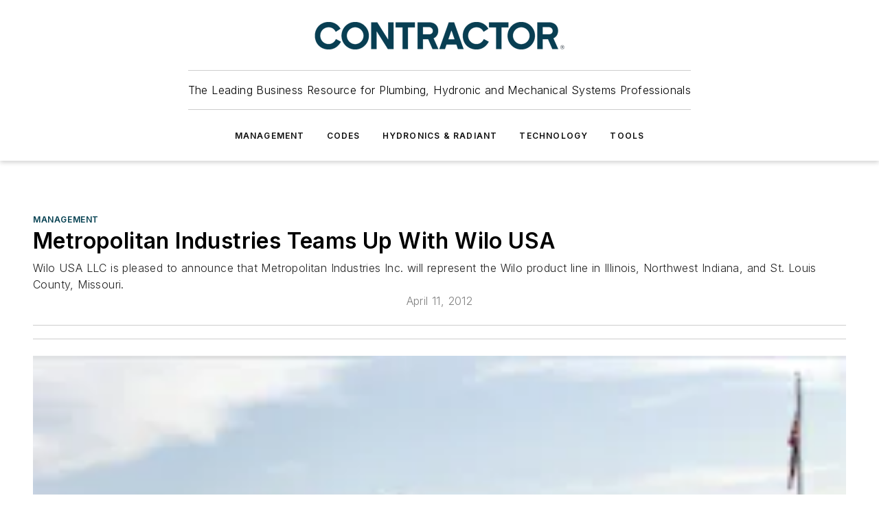

--- FILE ---
content_type: text/html;charset=utf-8
request_url: https://www.contractormag.com/management/article/20878063/metropolitan-industries-teams-up-with-wilo-usa
body_size: 59354
content:
<!DOCTYPE html><html  lang="en"><head><meta charset="utf-8"><meta name="viewport" content="width=device-width, initial-scale=1, shrink-to-fit=no"><script type="text/javascript" src="/ruxitagentjs_ICA7NVfqrux_10327251022105625.js" data-dtconfig="rid=RID_-2130043021|rpid=-1416296596|domain=contractormag.com|reportUrl=/rb_bf25051xng|app=ea7c4b59f27d43eb|cuc=ll64881i|owasp=1|mel=100000|expw=1|featureHash=ICA7NVfqrux|dpvc=1|lastModification=1765214479370|tp=500,50,0|rdnt=1|uxrgce=1|srbbv=2|agentUri=/ruxitagentjs_ICA7NVfqrux_10327251022105625.js"></script><script type="importmap">{"imports":{"#entry":"/_nuxt/CxR92tmI.js"}}</script><title>Metropolitan Industries Teams Up With Wilo USA | Contractor Magazine</title><link href="https://fonts.gstatic.com" rel="preconnect"><link href="https://cdn.cookielaw.org" rel="preconnect"><link href="https://gemenon.graphql.aspire-ebm.com" rel="preconnect"><style type="text/css">
            :root {
              --spacing-unit: 6px;
--spacing: 48px;
--color-line: #CDCDCD;
--color-primary-main: #003e4f;
--color-primary-container: #00546b;
--color-on-primary-container: #00222b;
--color-secondary-main: #0082a1;
--color-secondary-container: #dae7f3;
--color-on-secondary-container: #002e38;
--color-black: #0d0d0d;
--color-white: #ffffff;
--color-grey: #b2c3ce;
--color-light-grey: #e0e0e0;
--primary-font-family: Inter;
--site-max-width: 1300px;
            }
          </style><style>@media (max-width:760px){.mobile-hidden{display:none!important}}.admin-layout a{color:#3867a6}.admin-layout .vs__dropdown-toggle{background:#fff;border:1px solid #9da4b0}.ebm-layout{overflow-anchor:none;width:100%}</style><style>@media (max-width:760px){.mobile-hidden[data-v-45fa8452]{display:none!important}}.admin-layout a[data-v-45fa8452]{color:#3867a6}.admin-layout .vs__dropdown-toggle[data-v-45fa8452]{background:#fff;border:1px solid #9da4b0}.ebm-page[data-v-45fa8452]{display:flex;flex-direction:column;font-family:Arial}.ebm-page .hasToolbar[data-v-45fa8452]{max-width:calc(100% - 49px)}.ebm-page__layout[data-v-45fa8452]{z-index:2}.ebm-page__layout[data-v-45fa8452],.ebm-page__page[data-v-45fa8452]{flex:1;pointer-events:none;position:relative}.ebm-page__page[data-v-45fa8452]{display:flex;flex-direction:column;z-index:1}.ebm-page__main[data-v-45fa8452]{flex:1;margin:auto;width:100%}.ebm-page__content[data-v-45fa8452]{padding:0;pointer-events:all}@media (min-width:600px){.ebm-page__content[data-v-45fa8452]{padding:"0 10px"}}.ebm-page__reskin-background[data-v-45fa8452]{background-position:top;background-repeat:no-repeat;background-size:cover;height:100%;left:0;overflow:hidden;position:fixed;top:0;width:100%;z-index:0}.ebm-page__reskin-ad[data-v-45fa8452]{padding:1.5rem 0;position:relative;text-align:center;z-index:1}.ebm-page__siteskin-ad[data-v-45fa8452]{margin-top:24px;pointer-events:all;position:fixed;transition:all 125ms;z-index:100}.ebm-page__siteskin-ad__left[data-v-45fa8452]{right:50%}@media (max-width:1636px){.ebm-page__siteskin-ad__left[data-v-45fa8452]{display:none}}.ebm-page__siteskin-ad__right[data-v-45fa8452]{left:50%}@media (max-width:1636px){.ebm-page__siteskin-ad__right[data-v-45fa8452]{display:none}}.ebm-page .ebm-page__primary[data-v-45fa8452]{margin-top:0}.ebm-page .page-content-wrapper[data-v-45fa8452]{margin:auto;width:100%}.ebm-page .load-more[data-v-45fa8452]{padding:10px 0;pointer-events:all;text-align:center;width:100%}.ebm-page .load-more[data-v-45fa8452]>*{margin:auto;padding:0 5px}.ebm-page .load-more .label[data-v-45fa8452]{display:flex;flex-direction:row}.ebm-page .load-more .label[data-v-45fa8452]>*{margin:0 5px}.ebm-page .footer[data-v-45fa8452]{position:relative}.ebm-page .ebm-page__primary[data-v-45fa8452]{margin-top:calc(var(--spacing)/2)}.ebm-page .ebm-page__content[data-v-45fa8452]{display:flex;flex-direction:column;gap:var(--spacing);margin:0!important}.ebm-page .ebm-page__content[data-v-45fa8452]>*{position:relative}.ebm-page .ebm-page__content[data-v-45fa8452]>:after{background-color:var(--color-line);bottom:auto;bottom:calc(var(--spacing)*-.5*1);content:"";height:1px;left:0;position:absolute;right:0}.ebm-page .ebm-page__content[data-v-45fa8452]>:last-child:after{display:none}.ebm-page .page-content-wrapper[data-v-45fa8452]{display:flex;flex-direction:column;gap:var(--spacing);max-width:var(--site-max-width);padding:0 calc(var(--spacing)/2)}@media (min-width:800px){.ebm-page .page-content-wrapper[data-v-45fa8452]{padding:0 var(--spacing)}}.ebm-page .page-content-wrapper[data-v-45fa8452]>*{position:relative}.ebm-page .page-content-wrapper[data-v-45fa8452]>:after{background-color:var(--color-line);bottom:auto;bottom:calc(var(--spacing)*-.5*1);content:"";height:1px;left:0;position:absolute;right:0}.ebm-page .page-content-wrapper[data-v-45fa8452]>:last-child:after{display:none}.ebm-page .load-more[data-v-45fa8452]{padding:0}.ebm-page .secondary-pages .page-content-wrapper[data-v-45fa8452],.ebm-page.full-width .page-content-wrapper[data-v-45fa8452]{max-width:100%!important;padding:0!important}.ebm-page .secondary-pages .ebm-page__primary[data-v-45fa8452],.ebm-page.full-width .ebm-page__primary[data-v-45fa8452]{margin-top:0!important}@media print{.ebm-page__page[data-v-45fa8452]{display:block}}</style><style>@media (max-width:760px){.mobile-hidden[data-v-06639cce]{display:none!important}}.admin-layout a[data-v-06639cce]{color:#3867a6}.admin-layout .vs__dropdown-toggle[data-v-06639cce]{background:#fff;border:1px solid #9da4b0}#header-leaderboard-ad[data-v-06639cce]{align-items:center;display:flex;justify-content:center;padding:1rem}</style><style>html{scroll-padding-top:calc(var(--header-height) + 16px)}</style><style>@media (max-width:760px){.mobile-hidden[data-v-b96d99b2]{display:none!important}}.admin-layout a[data-v-b96d99b2]{color:#3867a6}.admin-layout .vs__dropdown-toggle[data-v-b96d99b2]{background:#fff;border:1px solid #9da4b0}header[data-v-b96d99b2]{bottom:0;margin:auto;position:sticky;top:0;transition:top .5s cubic-bezier(.645,.045,.355,1);z-index:50}header .reskin-ad[data-v-b96d99b2]{padding:1.5rem 0;text-align:center}.navbar[data-v-b96d99b2]{background-color:#fff;box-shadow:0 3px 6px #00000029;left:0;opacity:1;padding-bottom:2rem;padding-top:2rem;right:0}.navbar .content[data-v-b96d99b2]{margin:auto;max-width:var(--site-max-width);padding:0 calc(var(--spacing)/2)}@media (min-width:800px){.navbar .content[data-v-b96d99b2]{padding:0 var(--spacing)}}.top-navbar[data-v-b96d99b2]{align-items:center;display:flex;justify-content:space-between}@media (max-width:900px){.logo[data-v-b96d99b2]{flex-grow:1}.logo img[data-v-b96d99b2]{max-width:180px}}@media (max-width:450px){.logo img[data-v-b96d99b2]{max-width:140px}}@media (max-width:370px){.logo img[data-v-b96d99b2]{max-width:120px}}@media (max-width:350px){.logo img[data-v-b96d99b2]{max-width:100px}}.bottom-navbar[data-v-b96d99b2]{max-height:100px;overflow:visible;transition:all .15s cubic-bezier(.86,0,.07,1)}.bottom-navbar.hidden[data-v-b96d99b2]{max-height:0;overflow:hidden;transform:scale(0)}.actions[data-v-b96d99b2]{align-items:center;-moz-column-gap:.5rem;column-gap:.5rem;display:flex;flex-basis:0;flex-grow:1}@media (max-width:900px){.actions[data-v-b96d99b2]{flex-basis:auto;flex-grow:0}}.actions.left[data-v-b96d99b2]{justify-content:left}.actions.right[data-v-b96d99b2]{-moz-column-gap:0;column-gap:0;justify-content:right}.actions .login-container[data-v-b96d99b2]{display:flex;gap:16px}@media (max-width:900px){.actions .login-container[data-v-b96d99b2]{gap:8px}}@media (max-width:450px){.actions .login-container[data-v-b96d99b2]{gap:4px}}@media (max-width:900px){.search-icon[data-v-b96d99b2]{display:none}}.cta[data-v-b96d99b2]{border-bottom:1px solid var(--color-line);border-top:1px solid var(--color-line);margin:1.5rem auto auto;width:-moz-fit-content;width:fit-content}@media (max-width:900px){.cta[data-v-b96d99b2]{display:none}}.sub-menu[data-v-b96d99b2]{align-items:center;display:flex;justify-content:center;list-style:none;margin-top:1.5rem;padding:0;white-space:nowrap}@media (max-width:1000px){.sub-menu[data-v-b96d99b2]{display:none}}.sub-menu-item[data-v-b96d99b2]{margin-left:1rem;margin-right:1rem}.menu-item[data-v-b96d99b2],.sub-menu-link[data-v-b96d99b2]{color:var(--color-black);font-size:.75rem;font-weight:600;letter-spacing:.1em;text-transform:uppercase}.popover-menu[data-v-b96d99b2]{align-items:flex-start;background-color:#fff;box-shadow:0 3px 6px #00000029;display:flex;flex-direction:column;justify-content:left;padding:1.5rem;text-align:left;width:200px}.popover-menu .menu-item[data-v-b96d99b2]{align-items:center;display:flex;margin-bottom:1rem}.popover-menu .menu-item .icon[data-v-b96d99b2]{margin-right:1rem}</style><style>@media (max-width:760px){.mobile-hidden{display:none!important}}.admin-layout a{color:#3867a6}.admin-layout .vs__dropdown-toggle{background:#fff;border:1px solid #9da4b0}.ebm-icon{cursor:pointer}.ebm-icon .tooltip-wrapper{display:block}.ebm-icon.disabled{cursor:not-allowed}.ebm-icon.arrowUp{margin-top:3px}.ebm-icon.arrowDown{margin-top:-5px;transform:rotate(180deg)}.ebm-icon.loading{animation-duration:2s;animation-iteration-count:infinite;animation-name:spin;animation-timing-function:linear}.ebm-icon.label{align-items:center;display:flex;flex-direction:column;font-size:.8em;justify-content:center;padding:0 5px}@keyframes spin{0%{transform:rotate(0)}to{transform:rotate(1turn)}}.ebm-icon .icon,.ebm-icon svg{display:block}</style><style>@media (max-width:760px){.mobile-hidden{display:none!important}}.admin-layout a{color:#3867a6}.admin-layout .vs__dropdown-toggle{background:#fff;border:1px solid #9da4b0}.ebm-mega-menu{background-color:var(--color-black);color:#fff;container-type:inline-size;display:none;height:100%;left:0;opacity:0;overflow:auto;position:fixed;text-align:center;top:0;transition-behavior:allow-discrete;transition-duration:.3s;transition-property:overlay display opacity;width:100%}.ebm-mega-menu.cms-user-logged-in{left:49px;width:calc(100% - 49px)}.ebm-mega-menu.open{display:block;opacity:1}@starting-style{.ebm-mega-menu.open{opacity:0}}@container (max-width: 750px){.ebm-mega-menu .mega-menu-header{display:flex}}.ebm-mega-menu .mega-menu-header .icon{margin-left:30px;margin-top:40px;width:24px}.ebm-mega-menu .mega-menu-header .logo{height:35px;max-width:100%}@container (min-width: 750px){.ebm-mega-menu .mega-menu-header .logo{height:50px;margin-bottom:30px}}@container (max-width: 750px){.ebm-mega-menu .mega-menu-header .logo{margin-top:20px}.ebm-mega-menu .mega-menu-header .logo img{height:auto;margin-left:5px;max-width:140px}}.ebm-mega-menu .mega-menu-container{margin:auto}@container (min-width: 750px){.ebm-mega-menu .mega-menu-container{max-width:850px;width:100%}}.ebm-mega-menu .mega-menu-container .search-field{padding-bottom:50px}@container (max-width: 900px){.ebm-mega-menu .mega-menu-container .search-field{margin-left:calc(var(--spacing)/2);margin-right:calc(var(--spacing)/2)}}.ebm-mega-menu .mega-menu-container .nav-links{display:grid;gap:calc(var(--spacing)/2);grid-template-columns:1fr;position:relative}.ebm-mega-menu .mega-menu-container .nav-links:after{background-color:var(--color-line);bottom:auto;bottom:calc(var(--spacing)*-.5*1);content:"";height:1px;left:0;position:absolute;right:0}.ebm-mega-menu .mega-menu-container .nav-links:last-child:after{display:none}@container (max-width: 900px){.ebm-mega-menu .mega-menu-container .nav-links{margin-left:calc(var(--spacing)/2);margin-right:calc(var(--spacing)/2)}}@container (min-width: 750px){.ebm-mega-menu .mega-menu-container .nav-links{gap:calc(var(--spacing)*2);grid-template-columns:1fr 1fr 1fr;padding-bottom:var(--spacing)}}.ebm-mega-menu .mega-menu-container .nav-links .section{display:flex;flex-direction:column;font-weight:400;list-style:none;text-align:center}@container (max-width: 750px){.ebm-mega-menu .mega-menu-container .nav-links .section{gap:5px;padding-top:30px;position:relative}.ebm-mega-menu .mega-menu-container .nav-links .section:after{background-color:var(--color-line);bottom:auto;bottom:calc(var(--spacing)*-.5*1);content:"";height:1px;left:0;position:absolute;right:0}.ebm-mega-menu .mega-menu-container .nav-links .section:last-child:after{display:none}.ebm-mega-menu .mega-menu-container .nav-links .section:first-child{padding-top:15px}}@container (min-width: 750px){.ebm-mega-menu .mega-menu-container .nav-links .section{border-bottom:none;font-size:1.25rem;gap:16px;position:relative;text-align:left}.ebm-mega-menu .mega-menu-container .nav-links .section:after{background-color:var(--color-line);bottom:0;content:"";height:100%;left:auto;position:absolute;right:calc(var(--spacing)*-.5*2);top:0;width:1px}.ebm-mega-menu .mega-menu-container .nav-links .section:last-child:after{display:none}}.ebm-mega-menu .mega-menu-container .nav-links .section a{color:#fff}.ebm-mega-menu .mega-menu-container .nav-links .section .title{font-size:.75rem;font-weight:400;text-transform:uppercase}.ebm-mega-menu .mega-menu-container .affiliate-links{display:flex;justify-content:center;margin-top:var(--spacing);padding:calc(var(--spacing)*.5);position:relative}.ebm-mega-menu .mega-menu-container .affiliate-links:after{background-color:var(--color-line);bottom:auto;bottom:calc(var(--spacing)*-.5*1);content:"";height:1px;left:0;position:absolute;right:0}.ebm-mega-menu .mega-menu-container .affiliate-links:last-child:after{display:none}.ebm-mega-menu .mega-menu-container .affiliate-links .ebm-affiliated-brands-direction{flex-direction:column;gap:calc(var(--spacing)*.5)}.ebm-mega-menu .mega-menu-container .social-links{align-items:center;display:flex;flex-direction:column;font-size:.75rem;justify-content:center;margin-top:var(--spacing);padding:calc(var(--spacing)*.5);text-transform:uppercase}.ebm-mega-menu .mega-menu-container .social-links .socials{gap:16px;margin:16px 16px 24px}</style><style>@media (max-width:760px){.mobile-hidden{display:none!important}}.admin-layout a{color:#3867a6}.admin-layout .vs__dropdown-toggle{background:#fff;border:1px solid #9da4b0}.ebm-search-field{container-type:inline-size;position:relative}.ebm-search-field .input{padding:10px 0;position:relative;width:100%}.ebm-search-field .input .icon{bottom:0;height:24px;margin:auto;position:absolute;right:.5rem;top:0}.ebm-search-field .input .clear-icon{bottom:0;height:24px;margin:auto;position:absolute;right:2.5rem;top:0}.ebm-search-field .input input{background-color:var(--c4e26338);border:1px solid var(--7798abdd);border-radius:5px;color:var(--0c12ecfc);font-size:1em;padding:1rem 8px 1rem 20px;width:100%}.ebm-search-field .sponsor-container{align-items:center;display:flex;font-size:.5rem;gap:5px;height:24px;margin:auto;position:absolute;right:10%;top:20%}@container (max-width: 750px){.ebm-search-field .sponsor-container{justify-content:flex-end;padding:10px 15px 0 0;position:static}}.ebm-search-field input[type=search]::-webkit-search-cancel-button,.ebm-search-field input[type=search]::-webkit-search-decoration{-webkit-appearance:none;appearance:none}</style><style>@media (max-width:760px){.mobile-hidden[data-v-3823c912]{display:none!important}}.admin-layout a[data-v-3823c912]{color:#3867a6}.admin-layout .vs__dropdown-toggle[data-v-3823c912]{background:#fff;border:1px solid #9da4b0}.ebm-affiliated-brands[data-v-3823c912]{display:flex;flex-direction:row;font-size:.75rem}.ebm-affiliated-brands__label[data-v-3823c912]{display:block;padding:0 calc(var(--spacing)/2)}.ebm-affiliated-brands__links[data-v-3823c912]{display:flex;flex-direction:row;flex-wrap:wrap;justify-content:center}.ebm-affiliated-brands__links>div[data-v-3823c912]{padding:0 calc(var(--spacing)/4)}.ebm-affiliated-brands__links>div a[data-v-3823c912]{color:var(--link-color);font-weight:600}</style><style>@media (max-width:760px){.mobile-hidden[data-v-8e92f456]{display:none!important}}.admin-layout a[data-v-8e92f456]{color:#3867a6}.admin-layout .vs__dropdown-toggle[data-v-8e92f456]{background:#fff;border:1px solid #9da4b0}.ebm-socials[data-v-8e92f456]{display:flex;flex-wrap:wrap}.ebm-socials__icon[data-v-8e92f456]{cursor:pointer;margin-right:7px;text-decoration:none}.ebm-socials .text[data-v-8e92f456]{height:0;overflow:hidden;text-indent:-9999px}</style><style>@media (max-width:760px){.mobile-hidden{display:none!important}}.admin-layout a{color:#3867a6}.admin-layout .vs__dropdown-toggle{background:#fff;border:1px solid #9da4b0}.ebm-ad-target__outer{display:flex;height:auto;justify-content:center;max-width:100%;width:100%}.ebm-ad-target__inner{align-items:center;display:flex}.ebm-ad-target img{max-width:100%}.ebm-ad-target iframe{box-shadow:0 .125rem .25rem #00000013}</style><style>@media (max-width:760px){.mobile-hidden[data-v-4c12f864]{display:none!important}}.admin-layout a[data-v-4c12f864]{color:#3867a6}.admin-layout .vs__dropdown-toggle[data-v-4c12f864]{background:#fff;border:1px solid #9da4b0}#sticky-bottom-ad[data-v-4c12f864]{align-items:center;background:#000000bf;display:flex;justify-content:center;left:0;padding:8px;position:fixed;right:0;z-index:999}#sticky-bottom-ad .close-button[data-v-4c12f864]{background:none;border:0;color:#fff;cursor:pointer;font-weight:900;margin:8px;position:absolute;right:0;top:0}.slide-up-enter[data-v-4c12f864],.slide-up-leave-to[data-v-4c12f864]{opacity:0;transform:translateY(200px)}.slide-up-enter-active[data-v-4c12f864]{transition:all .25s ease-out}.slide-up-leave-active[data-v-4c12f864]{transition:all .25s ease-in}</style><style>@media (max-width:760px){.mobile-hidden[data-v-0622f0e1]{display:none!important}}.admin-layout a[data-v-0622f0e1]{color:#3867a6}.admin-layout .vs__dropdown-toggle[data-v-0622f0e1]{background:#fff;border:1px solid #9da4b0}.grid[data-v-0622f0e1]{container-type:inline-size;margin:auto}.grid .grid-row[data-v-0622f0e1]{position:relative}.grid .grid-row[data-v-0622f0e1]:after{background-color:var(--color-line);bottom:auto;bottom:calc(var(--spacing)*-.5*1);content:"";height:1px;left:0;position:absolute;right:0}.grid .grid-row.hide-bottom-border[data-v-0622f0e1]:after,.grid .grid-row[data-v-0622f0e1]:last-child:after{display:none}@container (width >= 750px){.grid .grid-row.mobile-only[data-v-0622f0e1]{display:none}}@container (width < 750px){.grid .grid-row.exclude-mobile[data-v-0622f0e1]{display:none}}</style><style>@media (max-width:760px){.mobile-hidden[data-v-840eddae]{display:none!important}}.admin-layout a[data-v-840eddae]{color:#3867a6}.admin-layout .vs__dropdown-toggle[data-v-840eddae]{background:#fff;border:1px solid #9da4b0}.web-row[data-v-840eddae]{container-type:inline-size}.web-row .row[data-v-840eddae]{--col-size:calc(50% - var(--spacing)*1/2);display:grid;padding-bottom:0ver;padding-top:0;width:100%}@media (min-width:750px){.web-row .row[data-v-840eddae]{padding-left:0;padding-right:0}}@media (min-width:500px){.web-row .row.restricted[data-v-840eddae]{margin:auto;max-width:66%}}.web-row .row .column-wrapper[data-v-840eddae]{display:flex;order:0;width:100%}.web-row .row.largest_first.layout1_2 .column-wrapper[data-v-840eddae]:nth-child(2),.web-row .row.largest_first.layout1_2_1 .column-wrapper[data-v-840eddae]:nth-child(2),.web-row .row.largest_first.layout1_3 .column-wrapper[data-v-840eddae]:nth-child(2){order:-1}@container (min-width: 750px){.web-row .row.layout1_1[data-v-840eddae]{display:grid;grid-template-columns:minmax(0,1fr) minmax(0,1fr)}.web-row .row.layout1_1 .column-wrapper[data-v-840eddae]{position:relative}.web-row .row.layout1_1 .column-wrapper[data-v-840eddae]:after{background-color:var(--color-line);bottom:0;content:"";height:100%;left:auto;position:absolute;right:calc(var(--spacing)*-.5*1);top:0;width:1px}.web-row .row.layout1_1 .column-wrapper[data-v-840eddae]:last-child:after{display:none}.web-row .row.layout1_2[data-v-840eddae]{display:grid;grid-template-columns:minmax(0,var(--col-size)) minmax(0,var(--col-size))}.web-row .row.layout1_2 .column-wrapper[data-v-840eddae]{position:relative}.web-row .row.layout1_2 .column-wrapper[data-v-840eddae]:after{background-color:var(--color-line);bottom:0;content:"";height:100%;left:auto;position:absolute;right:calc(var(--spacing)*-.5*1);top:0;width:1px}.web-row .row.layout1_2 .column-wrapper[data-v-840eddae]:last-child:after{display:none}.web-row .row.layout1_2 .column-wrapper[data-v-840eddae]:nth-child(2){order:0!important}}@container (min-width: 1050px){.web-row .row.layout1_2[data-v-840eddae]{--col-size:calc(33.33333% - var(--spacing)*2/3);grid-template-columns:var(--col-size) calc(var(--col-size)*2 + var(--spacing))}}@container (min-width: 750px){.web-row .row.layout2_1[data-v-840eddae]{display:grid;grid-template-columns:minmax(0,var(--col-size)) minmax(0,var(--col-size))}.web-row .row.layout2_1 .column-wrapper[data-v-840eddae]{position:relative}.web-row .row.layout2_1 .column-wrapper[data-v-840eddae]:after{background-color:var(--color-line);bottom:0;content:"";height:100%;left:auto;position:absolute;right:calc(var(--spacing)*-.5*1);top:0;width:1px}.web-row .row.layout2_1 .column-wrapper[data-v-840eddae]:last-child:after{display:none}}@container (min-width: 1050px){.web-row .row.layout2_1[data-v-840eddae]{--col-size:calc(33.33333% - var(--spacing)*2/3);grid-template-columns:calc(var(--col-size)*2 + var(--spacing)) var(--col-size)}}@container (min-width: 1100px){.web-row .row.layout1_1_1[data-v-840eddae]{--col-size:calc(33.33333% - var(--spacing)*2/3);display:grid;grid-template-columns:minmax(0,var(--col-size)) minmax(0,var(--col-size)) minmax(0,var(--col-size))}.web-row .row.layout1_1_1 .column-wrapper[data-v-840eddae]{position:relative}.web-row .row.layout1_1_1 .column-wrapper[data-v-840eddae]:after{background-color:var(--color-line);bottom:0;content:"";height:100%;left:auto;position:absolute;right:calc(var(--spacing)*-.5*1);top:0;width:1px}.web-row .row.layout1_1_1 .column-wrapper[data-v-840eddae]:last-child:after{display:none}}</style><style>@media (max-width:760px){.mobile-hidden{display:none!important}}.admin-layout a{color:#3867a6}.admin-layout .vs__dropdown-toggle{background:#fff;border:1px solid #9da4b0}.web-grid-title{align-items:center;container-type:inline-size;font-family:var(--primary-font-family);margin-bottom:calc(var(--spacing)/2);max-width:100%;width:100%}.web-grid-title .title{display:flex;flex:1 0 auto;font-size:1.9rem;font-weight:600;gap:var(--spacing-unit);letter-spacing:-.01em;line-height:40px;max-width:100%;overflow:hidden;text-overflow:ellipsis}.web-grid-title .title .grid-title-image-icon{height:23px;margin-top:8px}.web-grid-title.has-link .title{max-width:calc(100% - 100px)}.web-grid-title .divider{background-color:var(--color-line);height:1px;width:100%}.web-grid-title .view-more{color:var(--color-primary-main);cursor:primary;flex:0 1 auto;font-size:.75rem;font-weight:600;letter-spacing:.05em;line-height:18px;text-transform:uppercase;white-space:nowrap}@container (max-width: 500px){.web-grid-title .view-more{display:none}}.web-grid-title.primary{display:flex;gap:5px}.web-grid-title.primary .topbar,.web-grid-title.secondary .divider,.web-grid-title.secondary .view-more{display:none}.web-grid-title.secondary .topbar{background-color:var(--color-primary-main);height:8px;margin-bottom:calc(var(--spacing)/3);width:80px}</style><style>@media (max-width:760px){.mobile-hidden[data-v-2e2a3563]{display:none!important}}.admin-layout a[data-v-2e2a3563]{color:#3867a6}.admin-layout .vs__dropdown-toggle[data-v-2e2a3563]{background:#fff;border:1px solid #9da4b0}.column[data-v-2e2a3563]{align-items:stretch;display:flex;flex-wrap:wrap;height:100%;position:relative}.column[data-v-2e2a3563],.column .standard-blocks[data-v-2e2a3563],.column .sticky-blocks[data-v-2e2a3563]{width:100%}.column.block-align-center[data-v-2e2a3563]{align-items:center;justify-content:center}.column.block-align-top[data-v-2e2a3563]{align-items:top;flex-direction:column}.column.block-align-sticky[data-v-2e2a3563]{align-items:start;display:block;justify-content:center}.column.block-align-equalize[data-v-2e2a3563]{align-items:stretch}.column .sticky-blocks.has-standard[data-v-2e2a3563]{margin-top:var(--spacing)}.column .block-wrapper[data-v-2e2a3563]{max-width:100%;position:relative}.column .block-wrapper[data-v-2e2a3563]:after{background-color:var(--color-line);bottom:auto;bottom:calc(var(--spacing)*-.5*1);content:"";height:1px;left:0;position:absolute;right:0}.column .block-wrapper.hide-bottom-border[data-v-2e2a3563]:after,.column .block-wrapper[data-v-2e2a3563]:last-child:after,.column .standard-blocks:not(.has-sticky) .block-wrapper[data-v-2e2a3563]:last-child:after,.column .sticky-blocks .block-wrapper[data-v-2e2a3563]:last-child:after{display:none}@media print{.column[data-v-2e2a3563]{height:auto}}</style><style>@media (max-width:760px){.mobile-hidden[data-v-a4efc542]{display:none!important}}.admin-layout a[data-v-a4efc542]{color:#3867a6}.admin-layout .vs__dropdown-toggle[data-v-a4efc542]{background:#fff;border:1px solid #9da4b0}.block[data-v-a4efc542]{display:flex;flex-direction:column;overflow:visible;width:100%}.block .block-title[data-v-a4efc542]{margin-bottom:calc(var(--spacing)/2)}.block .above-cta[data-v-a4efc542]{height:100%}.block .title[data-v-a4efc542]{font-size:1rem;line-height:1rem;text-transform:uppercase}.block .title a[data-v-a4efc542]{color:inherit;text-decoration:none}.block .title a[data-v-a4efc542]:hover{text-decoration:underline}.block .title template[data-v-a4efc542]{display:inline-block}.block .content[data-v-a4efc542]{display:flex;width:100%}.block .cta[data-v-a4efc542]{align-items:center;display:flex;flex-direction:column;font-size:1rem;gap:calc(var(--spacing)/2);justify-content:space-between}@container (width > 500px){.block .cta[data-v-a4efc542]{flex-direction:row}}</style><style>@media (max-width:760px){.mobile-hidden[data-v-3dec0756]{display:none!important}}.admin-layout a[data-v-3dec0756]{color:#3867a6}.admin-layout .vs__dropdown-toggle[data-v-3dec0756]{background:#fff;border:1px solid #9da4b0}.ebm-button-wrapper[data-v-3dec0756]{display:inline-block}.ebm-button-wrapper .ebm-button[data-v-3dec0756]{border:1px solid;border-radius:.1rem;cursor:pointer;display:block;font-weight:600;outline:none;text-transform:uppercase;width:100%}.ebm-button-wrapper .ebm-button .content[data-v-3dec0756]{align-items:center;display:flex;gap:var(--spacing-unit);justify-content:center}.ebm-button-wrapper .ebm-button .content.icon-right[data-v-3dec0756]{flex-direction:row-reverse}.ebm-button-wrapper .ebm-button[data-v-3dec0756]:focus,.ebm-button-wrapper .ebm-button[data-v-3dec0756]:hover{box-shadow:0 0 .1rem #3e5d8580;filter:contrast(125%)}.ebm-button-wrapper .ebm-button[data-v-3dec0756]:active{box-shadow:0 0 .3rem #1c417280}.ebm-button-wrapper .ebm-button[data-v-3dec0756]:active:after{height:200px;width:200px}.ebm-button-wrapper .ebm-button--small[data-v-3dec0756]{font-size:.75rem;padding:.2rem .4rem}.ebm-button-wrapper .ebm-button--medium[data-v-3dec0756]{font-size:.75rem;padding:.3rem .6rem}.ebm-button-wrapper .ebm-button--large[data-v-3dec0756]{font-size:.75rem;line-height:1.25rem;padding:.5rem 1rem}@media (max-width:450px){.ebm-button-wrapper .ebm-button--large[data-v-3dec0756]{padding:.5rem}}.ebm-button-wrapper .ebm-button--fullWidth[data-v-3dec0756]{font-size:1.15rem;margin:0 auto;padding:.5rem 1rem;width:100%}.ebm-button-wrapper.primary .ebm-button[data-v-3dec0756],.ebm-button-wrapper.solid .ebm-button[data-v-3dec0756]{background-color:var(--button-accent-color);border-color:var(--button-accent-color);color:var(--button-text-color)}.ebm-button-wrapper.primary .ebm-button[data-v-3dec0756]:hover,.ebm-button-wrapper.solid .ebm-button[data-v-3dec0756]:hover{text-decoration:underline}.ebm-button-wrapper.hollow .ebm-button[data-v-3dec0756]{background-color:transparent;background-color:#fff;border:1px solid var(--button-accent-color);color:var(--button-accent-color)}.ebm-button-wrapper.hollow .ebm-button[data-v-3dec0756]:hover{text-decoration:underline}.ebm-button-wrapper.borderless .ebm-button[data-v-3dec0756]{background-color:transparent;border-color:transparent;color:var(--button-accent-color)}.ebm-button-wrapper.borderless .ebm-button[data-v-3dec0756]:hover{background-color:var(--button-accent-color);color:#fff;text-decoration:underline}.ebm-button-wrapper .ebm-button[data-v-3dec0756]{transition:all .15s ease-in-out}</style><style>@media (max-width:760px){.mobile-hidden{display:none!important}}.admin-layout a{color:#3867a6}.admin-layout .vs__dropdown-toggle{background:#fff;border:1px solid #9da4b0}.web-footer-new{display:flex;font-size:1rem;font-weight:400;justify-content:center;padding-bottom:calc(var(--spacing)/2);pointer-events:all;width:100%}.web-footer-new a{color:var(--link-color)}.web-footer-new .container{display:flex;justify-content:center;width:100%}.web-footer-new .container .container-wrapper{display:flex;flex-direction:column;gap:var(--spacing);width:100%}@media (min-width:800px){.web-footer-new .container{flex-direction:row}}.web-footer-new .container .row{position:relative;width:100%}.web-footer-new .container .row:after{background-color:var(--color-line);bottom:auto;bottom:calc(var(--spacing)*-.5*1);content:"";height:1px;left:0;position:absolute;right:0}.web-footer-new .container .row:last-child:after{display:none}.web-footer-new .container .row.full-width{justify-items:center}.web-footer-new .container .column-wrapper{display:grid;gap:var(--spacing);grid-template-columns:1fr}.web-footer-new .container .column-wrapper.full-width{max-width:var(--site-max-width)!important;padding:0 calc(var(--spacing)*1.5);width:100%}.web-footer-new .container .column-wrapper .col{align-items:center;display:flex;flex-direction:column;gap:calc(var(--spacing)/4);justify-content:center;margin:0 auto;max-width:80%;position:relative;text-align:center}.web-footer-new .container .column-wrapper .col:after{background-color:var(--color-line);bottom:auto;bottom:calc(var(--spacing)*-.5*1);content:"";height:1px;left:0;position:absolute;right:0}.web-footer-new .container .column-wrapper .col:last-child:after{display:none}.web-footer-new .container .column-wrapper .col.valign-middle{align-self:center}@media (min-width:800px){.web-footer-new .container .column-wrapper{align-items:start;gap:var(--spacing)}.web-footer-new .container .column-wrapper.cols1_1_1{grid-template-columns:1fr 1fr 1fr}.web-footer-new .container .column-wrapper.cols1_1{grid-template-columns:1fr 1fr}.web-footer-new .container .column-wrapper .col{align-items:start;max-width:100%;position:relative;text-align:left}.web-footer-new .container .column-wrapper .col:after{background-color:var(--color-line);bottom:0;content:"";height:100%;left:auto;position:absolute;right:calc(var(--spacing)*-.5*1);top:0;width:1px}.web-footer-new .container .column-wrapper .col:last-child:after{display:none}}.web-footer-new .corporatelogo{align-self:center;filter:brightness(0);height:auto;margin-right:var(--spacing-unit);width:100px}.web-footer-new .menu-copyright{align-items:center;display:flex;flex-direction:column;gap:calc(var(--spacing)/2)}.web-footer-new .menu-copyright.full-width{max-width:var(--site-max-width);padding:0 calc(var(--spacing)*1.5);width:100%}.web-footer-new .menu-copyright .links{display:flex;font-size:.75rem;gap:calc(var(--spacing)/4);list-style:none;margin:0;padding:0}.web-footer-new .menu-copyright .copyright{display:flex;flex-direction:row;flex-wrap:wrap;font-size:.8em;justify-content:center}@media (min-width:800px){.web-footer-new .menu-copyright{flex-direction:row;justify-content:space-between}}.web-footer-new .blocktitle{color:#000;font-size:1.1rem;font-weight:600;width:100%}.web-footer-new .web-affiliated-brands-direction{flex-direction:column}@media (min-width:800px){.web-footer-new .web-affiliated-brands-direction{flex-direction:row}}</style><style>@media (max-width:760px){.mobile-hidden{display:none!important}}.admin-layout a{color:#3867a6}.admin-layout .vs__dropdown-toggle{background:#fff;border:1px solid #9da4b0}.ebm-web-subscribe-wrapper{display:flex;flex-direction:column;height:100%;overflow:auto}.ebm-web-subscribe-content{height:100%;overflow:auto;padding:calc(var(--spacing)*.5) var(--spacing)}@container (max-width: 750px){.ebm-web-subscribe-content{padding-bottom:100%}}.ebm-web-subscribe-content .web-subscribe-header .web-subscribe-title{align-items:center;display:flex;gap:var(--spacing);justify-content:space-between;line-height:normal}.ebm-web-subscribe-content .web-subscribe-header .web-subscribe-title .close-button{align-items:center;cursor:pointer;display:flex;font-size:.75rem;font-weight:600;text-transform:uppercase}.ebm-web-subscribe-content .web-subscribe-header .web-subscribe-subtext{padding-bottom:var(--spacing)}.ebm-web-subscribe-content .web-subscribe-header .newsletter-items{display:grid;gap:10px;grid-template-columns:1fr 1fr}@container (max-width: 750px){.ebm-web-subscribe-content .web-subscribe-header .newsletter-items{grid-template-columns:1fr}}.ebm-web-subscribe-content .web-subscribe-header .newsletter-items .newsletter-item{border:1px solid var(--color-line);display:flex;flex-direction:row;flex-direction:column;gap:1rem;padding:1rem}.ebm-web-subscribe-content .web-subscribe-header .newsletter-items .newsletter-item .newsletter-title{display:flex;font-size:1.25rem;font-weight:600;justify-content:space-between;letter-spacing:-.01em;line-height:25px}.ebm-web-subscribe-content .web-subscribe-header .newsletter-items .newsletter-item .newsletter-description{font-size:1rem;font-weight:400;letter-spacing:.0125em;line-height:24px}.web-subscribe-footer{background-color:#fff;box-shadow:0 4px 16px #00000040;width:100%}.web-subscribe-footer .subscribe-footer-wrapper{padding:var(--spacing)!important}.web-subscribe-footer .subscribe-footer-wrapper .user-info-container{align-items:center;display:flex;justify-content:space-between;padding-bottom:calc(var(--spacing)*.5)}.web-subscribe-footer .subscribe-footer-wrapper .user-info-container .nl-user-info{align-items:center;display:flex;gap:10px}.web-subscribe-footer .subscribe-footer-wrapper .subscribe-login-container .nl-selected{font-size:1.25rem;font-weight:600;margin-bottom:10px}.web-subscribe-footer .subscribe-footer-wrapper .subscribe-login-container .form-fields-setup{display:flex;gap:calc(var(--spacing)*.125);padding-top:calc(var(--spacing)*.5)}@container (max-width: 1050px){.web-subscribe-footer .subscribe-footer-wrapper .subscribe-login-container .form-fields-setup{display:block}}.web-subscribe-footer .subscribe-footer-wrapper .subscribe-login-container .form-fields-setup .web-form-fields{z-index:100}.web-subscribe-footer .subscribe-footer-wrapper .subscribe-login-container .form-fields-setup .web-form-fields .field-label{font-size:.75rem}.web-subscribe-footer .subscribe-footer-wrapper .subscribe-login-container .form-fields-setup .form{display:flex;gap:calc(var(--spacing)*.125)}@container (max-width: 750px){.web-subscribe-footer .subscribe-footer-wrapper .subscribe-login-container .form-fields-setup .form{flex-direction:column;padding-bottom:calc(var(--spacing)*.5)}}.web-subscribe-footer .subscribe-footer-wrapper .subscribe-login-container .form-fields-setup .form .vs__dropdown-menu{max-height:8rem}@container (max-width: 750px){.web-subscribe-footer .subscribe-footer-wrapper .subscribe-login-container .form-fields-setup .form .vs__dropdown-menu{max-height:4rem}}.web-subscribe-footer .subscribe-footer-wrapper .subscribe-login-container .form-fields-setup .subscribe-button{margin-top:calc(var(--spacing)*.5);width:20%}@container (max-width: 1050px){.web-subscribe-footer .subscribe-footer-wrapper .subscribe-login-container .form-fields-setup .subscribe-button{width:100%}}.web-subscribe-footer .subscribe-footer-wrapper .subscribe-login-container .form-fields-setup .subscribe-button .ebm-button{height:3rem}.web-subscribe-footer .subscribe-footer-wrapper .subscribe-login-container .compliance-field{font-size:.75rem;line-height:18px;z-index:-1}.web-subscribe-footer .subscribe-footer-wrapper a{color:#000;text-decoration:underline}.web-subscribe-footer .subscribe-footer-wrapper .subscribe-consent{font-size:.75rem;letter-spacing:.025em;line-height:18px;padding:5px 0}.web-subscribe-footer .subscribe-footer-wrapper .account-check{padding-top:calc(var(--spacing)*.25)}</style><style>@media (max-width:760px){.mobile-hidden{display:none!important}}.admin-layout a{color:#3867a6}.admin-layout .vs__dropdown-toggle{background:#fff;border:1px solid #9da4b0}.ebm-web-pane{container-type:inline-size;height:100%;pointer-events:all;position:fixed;right:0;top:0;width:100%;z-index:100}.ebm-web-pane.hidden{pointer-events:none}.ebm-web-pane.hidden .web-pane-mask{opacity:0}.ebm-web-pane.hidden .contents{max-width:0}.ebm-web-pane .web-pane-mask{background-color:#000;display:table;height:100%;opacity:.8;padding:16px;transition:all .3s ease;width:100%}.ebm-web-pane .contents{background-color:#fff;bottom:0;max-width:1072px;position:absolute;right:0;top:0;transition:all .3s ease;width:100%}.ebm-web-pane .contents.cms-user-logged-in{width:calc(100% - 49px)}.ebm-web-pane .contents .close-icon{cursor:pointer;display:flex;justify-content:flex-end;margin:10px}</style><style>@media (max-width:760px){.mobile-hidden{display:none!important}}.admin-layout a{color:#3867a6}.admin-layout .vs__dropdown-toggle{background:#fff;border:1px solid #9da4b0}.gam-slot-builder{min-width:300px;width:100%}.gam-slot-builder iframe{max-width:100%;overflow:hidden}</style><style>@media (max-width:760px){.mobile-hidden{display:none!important}}.admin-layout a{color:#3867a6}.admin-layout .vs__dropdown-toggle{background:#fff;border:1px solid #9da4b0}.web-content-title-new{display:flex;flex-direction:column;gap:calc(var(--spacing));width:100%}.web-content-title-new>*{position:relative}.web-content-title-new>:after{background-color:var(--color-line);bottom:auto;bottom:calc(var(--spacing)*-.5*1);content:"";height:1px;left:0;position:absolute;right:0}.web-content-title-new>:last-child:after{display:none}.web-content-title-new .above-line{container-type:inline-size;display:flex;flex-direction:column;gap:calc(var(--spacing)/2)}.web-content-title-new .above-line .section-wrapper{display:flex;gap:calc(var(--spacing)/4)}.web-content-title-new .above-line .section-wrapper.center{margin-left:auto;margin-right:auto}.web-content-title-new .above-line .sponsored-label{color:var(--color-primary-main);font-size:.75rem;font-weight:600;letter-spacing:.05rem;text-transform:uppercase}.web-content-title-new .above-line .section{font-size:.75rem;font-weight:600;letter-spacing:.05em;text-transform:uppercase}.web-content-title-new .above-line .event-info{display:flex;flex-direction:column;font-size:.9rem;gap:calc(var(--spacing)/2)}.web-content-title-new .above-line .event-info .column{display:flex;flex-direction:column;font-size:.9rem;gap:calc(var(--spacing)/4);width:100%}.web-content-title-new .above-line .event-info .column .content{display:flex;gap:calc(var(--spacing)/4)}.web-content-title-new .above-line .event-info .column label{flex:0 0 80px;font-weight:600}.web-content-title-new .above-line .event-info>*{position:relative}.web-content-title-new .above-line .event-info>:after{background-color:var(--color-line);bottom:0;content:"";height:100%;left:auto;position:absolute;right:calc(var(--spacing)*-.5*1);top:0;width:1px}.web-content-title-new .above-line .event-info>:last-child:after{display:none}@container (min-width: 600px){.web-content-title-new .above-line .event-info{align-items:center;flex-direction:row;gap:calc(var(--spacing))}.web-content-title-new .above-line .event-info>*{position:relative}.web-content-title-new .above-line .event-info>:after{background-color:var(--color-line);bottom:0;content:"";height:100%;left:auto;position:absolute;right:calc(var(--spacing)*-.5*1);top:0;width:1px}.web-content-title-new .above-line .event-info>:last-child:after{display:none}.web-content-title-new .above-line .event-info .event-location{display:block}}.web-content-title-new .above-line .title-text{font-size:2rem;line-height:1.2}@container (width > 500px){.web-content-title-new .above-line .title-text{font-size:2.75rem}}.web-content-title-new .above-line .author-row{align-items:center;display:flex;flex-direction:column;gap:calc(var(--spacing)/3);justify-content:center}.web-content-title-new .above-line .author-row .all-authors{display:flex;gap:calc(var(--spacing)/3)}.web-content-title-new .above-line .author-row .date-read-time{align-items:center;display:flex;gap:calc(var(--spacing)/3)}.web-content-title-new .above-line .author-row .dot{align-items:center;grid-area:dot}.web-content-title-new .above-line .author-row .dot:after{background-color:#000;content:"";display:block;height:4px;width:4px}.web-content-title-new .above-line .author-row .dot.first{display:none}.web-content-title-new .above-line .author-row .date{grid-area:date}.web-content-title-new .above-line .author-row .read-time{grid-area:read-time}.web-content-title-new .above-line .author-row .date,.web-content-title-new .above-line .author-row .duration,.web-content-title-new .above-line .author-row .read-time{color:#000;opacity:.5}@container (width > 500px){.web-content-title-new .above-line .author-row{flex-direction:row}.web-content-title-new .above-line .author-row .dot.first{display:block}}@container (width > 700px){.web-content-title-new .above-line .author-row{justify-content:flex-start}}.web-content-title-new .above-line .teaser-text{color:#222;font-size:16px;padding-top:8px}@container (width > 500px){.web-content-title-new .above-line .teaser-text{font-size:17px}}@container (width > 700px){.web-content-title-new .above-line .teaser-text{font-size:18px}}@container (width > 1000px){.web-content-title-new .above-line .teaser-text{font-size:19px}}.web-content-title-new .above-line .podcast-series{align-items:center;color:var(--color-primary-main);display:flex;font-size:.85rem;font-weight:500;gap:6px;text-transform:uppercase}.web-content-title-new .below-line{align-items:center;display:flex;justify-content:space-between;width:100%}.web-content-title-new .below-line .print-favorite{display:flex;gap:calc(var(--spacing)/3);justify-content:flex-end}.web-content-title-new .image-wrapper{flex:1 0 auto;width:100%}.web-content-title-new .comment-count{align-items:center;cursor:pointer;display:flex;padding-left:8px}.web-content-title-new .comment-count .viafoura{align-items:center;background-color:transparent!important;display:flex;font-size:16px;font-weight:inherit;padding-left:4px}.web-content-title-new .event-location p{margin:0}.web-content-title-new .highlights h2{margin-bottom:24px}.web-content-title-new .highlights .text{font-size:18px}.web-content-title-new .highlights .text li{margin-bottom:16px}.web-content-title-new .highlights .text li:last-child{margin-bottom:0}.web-content-title-new .author-contributor,.web-content-title-new .company-link{color:#000;display:flex;flex-wrap:wrap}.web-content-title-new .author-contributor a,.web-content-title-new .company-link a{color:inherit!important;font-size:1rem;text-decoration:underline}.web-content-title-new .author-contributor .author{display:flex}.web-content-title-new.center{text-align:center}.web-content-title-new.center .breadcrumb{display:flex;justify-content:center}.web-content-title-new.center .author-row{justify-content:center}</style><style>@media (max-width:760px){.mobile-hidden[data-v-e69042fe]{display:none!important}}.admin-layout a[data-v-e69042fe]{color:#3867a6}.admin-layout .vs__dropdown-toggle[data-v-e69042fe]{background:#fff;border:1px solid #9da4b0}.ebm-share-list[data-v-e69042fe]{display:flex;gap:calc(var(--spacing)/3);list-style:none;overflow:hidden;padding:0;transition:.3s;width:100%}.ebm-share-list li[data-v-e69042fe]{margin:0;padding:0}.ebm-share-item[data-v-e69042fe]{border-radius:4px;cursor:pointer;margin:2px}</style><style>@media (max-width:760px){.mobile-hidden{display:none!important}}.admin-layout a{color:#3867a6}.admin-layout .vs__dropdown-toggle{background:#fff;border:1px solid #9da4b0}.ebm-content-teaser-image .view-gallery-btn{margin-top:8px}.ebm-content-teaser-image__link{cursor:pointer}.ebm-content-teaser-image__small{cursor:zoom-in}.ebm-content-teaser-image__large{align-items:center;background-color:#000c;cursor:zoom-out;display:flex;height:100%;left:0;padding:0 50px;position:fixed;top:0;transition:.3s;width:100%;z-index:50001}.ebm-content-teaser-image__large .large-image-wrapper{display:grid;height:90%;max-height:90vh}.ebm-content-teaser-image__large .large-image-wrapper>div{background-color:#fff;margin:auto;max-height:calc(90vh - 45px);max-width:100%;position:relative;text-align:center}.ebm-content-teaser-image__large .large-image-wrapper>div img{border:5px solid #fff;border-bottom:none;margin:auto auto -5px;max-height:calc(90vh - 45px);max-width:100%}.ebm-content-teaser-image__large .large-image-wrapper>div .caption{background-color:#fff;border:5px solid #fff;font-size:.85em;max-width:100%;padding:5px;text-align:center;width:100%}.ebm-content-teaser-image__large .large-image-wrapper>div .credit{position:absolute;right:10px;top:10px}.ebm-content-teaser-image__large .arrow-icon{background-color:transparent;height:36px;width:36px}.ebm-content-teaser-image .thumbnails{align-items:center;display:flex;flex-wrap:wrap;gap:20px;justify-content:center;padding:10px}.ebm-content-teaser-image .thumbnails .thumbnail{border:1px solid transparent;cursor:pointer;max-width:200px;min-width:100px}.ebm-content-teaser-image .thumbnails .thumbnail:hover{border:1px solid #000}</style><style>@media (max-width:760px){.mobile-hidden{display:none!important}}.admin-layout a{color:#3867a6}.admin-layout .vs__dropdown-toggle{background:#fff;border:1px solid #9da4b0}.web-image{max-width:100%;width:100%}.web-image .ebm-image-wrapper{margin:0;max-width:100%;position:relative;width:100%}.web-image .ebm-image-wrapper .ebm-image{display:block;max-width:100%;width:100%}.web-image .ebm-image-wrapper .ebm-image:not(.native) img{width:100%}.web-image .ebm-image-wrapper .ebm-image img{display:block;height:auto;margin:auto;max-width:100%}.web-image .ebm-image.video-type:after{background-image:url([data-uri]);background-size:contain;content:"";filter:brightness(0) invert(1) drop-shadow(2px 2px 2px rgba(0,0,0,.5));height:50px;left:50%;opacity:.6;position:absolute;top:50%;transform:translate(-50%,-50%);width:50px}.web-image .ebm-icon-wrapper{background-color:#0000004d;border-radius:4px;z-index:3}.web-image .ebm-icon{color:inherit;margin:1px 2px}.web-image .ebm-image-caption{font-size:.85rem;line-height:1.5;margin:auto}.web-image .ebm-image-caption p:first-child{margin-top:0}.web-image .ebm-image-caption p:last-child{margin-bottom:0}</style><style>@media (max-width:760px){.mobile-hidden{display:none!important}}.admin-layout a{color:#3867a6}.admin-layout .vs__dropdown-toggle{background:#fff;border:1px solid #9da4b0}.body-block{flex:"1";max-width:100%;width:100%}.body-block .body-content{display:flex;flex-direction:column;gap:calc(var(--spacing)/2);width:100%}.body-block .gate{background:var(--color-secondary-container);border:1px solid var(--color-line);padding:calc(var(--spacing)/2)}.body-block .below-body{border-top:1px solid var(--color-line)}.body-block .below-body .contributors{display:flex;gap:4px;padding-top:calc(var(--spacing)/4)}.body-block .below-body .contributors .contributor{display:flex}.body-block .below-body .ai-attribution{font-size:14px;padding-top:calc(var(--spacing)/4)}.body-block .podcast-player{background-color:var(--color-secondary-container);border:1px solid var(--color-line);border-radius:4px;margin-left:auto!important;margin-right:auto!important;text-align:center;width:100%}.body-block .podcast-player iframe{border:0;width:100%}.body-block .podcast-player .buttons{display:flex;justify-content:center}</style><style>@media (max-width:760px){.mobile-hidden{display:none!important}}.admin-layout a{color:#3867a6}.admin-layout .vs__dropdown-toggle{background:#fff;border:1px solid #9da4b0}.web-body-blocks{--margin:calc(var(--spacing)/2);display:flex;flex-direction:column;gap:15px;max-width:100%;width:100%}.web-body-blocks a{text-decoration:underline}.web-body-blocks .block{container-type:inline-size;font-family:var(--secondary-font);max-width:100%;width:100%}.web-body-blocks .block a{color:var(--link-color)}.web-body-blocks .block .block-title{margin-bottom:calc(var(--spacing)/2)}.web-body-blocks .text{color:inherit;letter-spacing:inherit;margin:auto;max-width:100%}.web-body-blocks img{max-width:100%}.web-body-blocks .iframe{border:0;margin-left:auto!important;margin-right:auto!important;width:100%}.web-body-blocks .facebook .embed,.web-body-blocks .instagram .embed,.web-body-blocks .twitter .embed{max-width:500px}.web-body-blocks .bc-reco-wrapper{padding:calc(var(--spacing)/2)}.web-body-blocks .bc-reco-wrapper .bc-heading{border-bottom:1px solid var(--color-grey);margin-top:0;padding-bottom:calc(var(--spacing)/2);padding-top:0}.web-body-blocks .embed{margin:auto;width:100%}@container (width > 550px){.web-body-blocks .embed.above,.web-body-blocks .embed.below,.web-body-blocks .embed.center,.web-body-blocks .embed.left,.web-body-blocks .embed.right{max-width:calc(50% - var(--margin))}.web-body-blocks .embed.above.small,.web-body-blocks .embed.below.small,.web-body-blocks .embed.center.small,.web-body-blocks .embed.left.small,.web-body-blocks .embed.right.small{max-width:calc(33% - var(--margin))}.web-body-blocks .embed.above.large,.web-body-blocks .embed.below.large,.web-body-blocks .embed.center.large,.web-body-blocks .embed.left.large,.web-body-blocks .embed.right.large{max-width:calc(66% - var(--margin))}.web-body-blocks .embed.above{margin-bottom:var(--margin)}.web-body-blocks .embed.below{margin-top:var(--margin)}.web-body-blocks .embed.left{float:left;margin-right:var(--margin)}.web-body-blocks .embed.right{float:right;margin-left:var(--margin)}}.web-body-blocks .embed.center{clear:both}.web-body-blocks .embed.native{max-width:auto;width:auto}.web-body-blocks .embed.fullWidth{max-width:100%;width:100%}.web-body-blocks .video{margin-top:15px}</style><style>@media (max-width:760px){.mobile-hidden{display:none!important}}.admin-layout a{color:#3867a6}.admin-layout .vs__dropdown-toggle{background:#fff;border:1px solid #9da4b0}.web-html{letter-spacing:inherit;margin:auto;max-width:100%}.web-html .html p:first-child{margin-top:0}.web-html h1,.web-html h2,.web-html h3,.web-html h4,.web-html h5,.web-html h6{margin:revert}.web-html .embedded-image{max-width:40%;width:100%}.web-html .embedded-image img{width:100%}.web-html .left{margin:0 auto 0 0}.web-html .left-wrap{clear:both;float:left;margin:0 1rem 1rem 0}.web-html .right{margin:0 0 0 auto}.web-html .right-wrap{clear:both;float:right;margin:0 0 1rem 1rem}.web-html pre{background-color:#f5f5f5d9;font-family:Courier New,Courier,monospace;padding:4px 8px}.web-html .preview-overlay{background:linear-gradient(180deg,#fff0,#fff);height:125px;margin-bottom:-25px;margin-top:-125px;position:relative;width:100%}.web-html blockquote{background-color:#f8f9fa;border-left:8px solid #dee2e6;line-height:1.5;overflow:hidden;padding:1.5rem}.web-html .pullquote{color:#7c7b7b;float:right;font-size:1.3em;margin:6px 0 6px 12px;max-width:50%;padding:12px 0 12px 12px;position:relative;width:50%}.web-html p:last-of-type{margin-bottom:0}.web-html a{cursor:pointer}</style><style>@media (max-width:760px){.mobile-hidden{display:none!important}}.admin-layout a{color:#3867a6}.admin-layout .vs__dropdown-toggle{background:#fff;border:1px solid #9da4b0}.ebm-ad__embed{clear:both}.ebm-ad__embed>div{border-bottom:1px solid #e0e0e0!important;border-top:1px solid #e0e0e0!important;display:block!important;height:inherit!important;padding:5px 0;text-align:center;width:inherit!important;z-index:1}.ebm-ad__embed>div:before{color:#aaa;content:"ADVERTISEMENT";display:block;font:400 10px/10px Arial,Helvetica,sans-serif}.ebm-ad__embed img{max-width:100%}.ebm-ad__embed iframe{box-shadow:0 .125rem .25rem #00000013;margin:3px 0 10px}</style><style>@media (max-width:760px){.mobile-hidden{display:none!important}}.admin-layout a{color:#3867a6}.admin-layout .vs__dropdown-toggle{background:#fff;border:1px solid #9da4b0}.ebm-web-content-body-sidebars{background-color:var(--color-secondary-container)}.ebm-web-content-body-sidebars .sidebar{border:1px solid var(--color-line);line-height:1.5;padding:20px}.ebm-web-content-body-sidebars .sidebar p:first-child{margin-top:0}.ebm-web-content-body-sidebars .sidebar p:last-child{margin-bottom:0}.ebm-web-content-body-sidebars .sidebar .above{padding-bottom:10px}.ebm-web-content-body-sidebars .sidebar .below{padding-top:10px}</style><style>@media (max-width:760px){.mobile-hidden{display:none!important}}.admin-layout a{color:#3867a6}.admin-layout .vs__dropdown-toggle{background:#fff;border:1px solid #9da4b0}.ebm-web-subscribe{width:100%}.ebm-web-subscribe .web-subscribe-content{align-items:center;display:flex;justify-content:space-between}@container (max-width: 750px){.ebm-web-subscribe .web-subscribe-content{flex-direction:column;text-align:center}}.ebm-web-subscribe .web-subscribe-content .web-subscribe-header{font-size:2rem;font-weight:600;line-height:40px;padding:calc(var(--spacing)*.25);width:80%}@container (max-width: 750px){.ebm-web-subscribe .web-subscribe-content .web-subscribe-header{font-size:1.5rem;padding-top:0}}.ebm-web-subscribe .web-subscribe-content .web-subscribe-header .web-subscribe-subtext{display:flex;font-size:1rem;font-weight:400;padding-top:calc(var(--spacing)*.25)}</style><style>@media (max-width:760px){.mobile-hidden{display:none!important}}.admin-layout a{color:#3867a6}.admin-layout .vs__dropdown-toggle{background:#fff;border:1px solid #9da4b0}.blueconic-recommendations{width:100%}</style><style>@media (max-width:760px){.mobile-hidden{display:none!important}}.admin-layout a{color:#3867a6}.admin-layout .vs__dropdown-toggle{background:#fff;border:1px solid #9da4b0}.blueconic-recommendations{container-type:inline-size}.blueconic-recommendations .featured{border:1px solid var(--color-line);width:100%}.blueconic-recommendations .featured .left,.blueconic-recommendations .featured .right{flex:1 0 50%;padding:calc(var(--spacing)/2)}.blueconic-recommendations .featured .left *,.blueconic-recommendations .featured .right *{color:var(--color-black)}.blueconic-recommendations .featured .left .link:hover,.blueconic-recommendations .featured .right .link:hover{text-decoration:none}.blueconic-recommendations .featured .left{align-items:center;background-color:var(--color-primary-container);display:flex}.blueconic-recommendations .featured .left h2{font-size:1.25rem;font-weight:600}.blueconic-recommendations .featured .right{background-color:var(--color-secondary-container);display:flex;flex-direction:column;gap:calc(var(--spacing)/4)}.blueconic-recommendations .featured .right h2{font-size:1rem}.blueconic-recommendations .featured .right .link{display:flex;font-weight:400;gap:8px}@container (width > 600px){.blueconic-recommendations .featured .left h2{font-size:2rem;line-height:40px}}@container (width > 1000px){.blueconic-recommendations .featured{display:flex}}</style><style>@media (max-width:760px){.mobile-hidden{display:none!important}}.admin-layout a{color:#3867a6}.admin-layout .vs__dropdown-toggle{background:#fff;border:1px solid #9da4b0}.content-list{container-type:inline-size;width:100%}.content-list,.content-list .item-row{align-items:start;display:grid;gap:var(--spacing);grid-template-columns:minmax(0,1fr)}.content-list .item-row{position:relative}.content-list .item-row:after{background-color:var(--color-line);bottom:auto;bottom:calc(var(--spacing)*-.5*1);content:"";height:1px;left:0;position:absolute;right:0}.content-list .item-row:last-child:after{display:none}.content-list .item-row .item{height:100%;position:relative}.content-list .item-row .item:after{background-color:var(--color-line);bottom:auto;bottom:calc(var(--spacing)*-.5*1);content:"";height:1px;left:0;position:absolute;right:0}.content-list .item-row .item:last-child:after{display:none}@container (min-width: 600px){.content-list.multi-col.columns-2 .item-row{grid-template-columns:minmax(0,1fr) minmax(0,1fr)}.content-list.multi-col.columns-2 .item-row .item{position:relative}.content-list.multi-col.columns-2 .item-row .item:after{background-color:var(--color-line);bottom:0;content:"";height:100%;left:auto;position:absolute;right:calc(var(--spacing)*-.5*1);top:0;width:1px}.content-list.multi-col.columns-2 .item-row .item:last-child:after{display:none}}@container (min-width: 750px){.content-list.multi-col.columns-3 .item-row{grid-template-columns:minmax(0,1fr) minmax(0,1fr) minmax(0,1fr)}.content-list.multi-col.columns-3 .item-row .item{position:relative}.content-list.multi-col.columns-3 .item-row .item:after{background-color:var(--color-line);bottom:0;content:"";height:100%;left:auto;position:absolute;right:calc(var(--spacing)*-.5*1);top:0;width:1px}.content-list.multi-col.columns-3 .item-row .item:last-child:after{display:none}}@container (min-width: 900px){.content-list.multi-col.columns-4 .item-row{grid-template-columns:minmax(0,1fr) minmax(0,1fr) minmax(0,1fr) minmax(0,1fr)}.content-list.multi-col.columns-4 .item-row .item{position:relative}.content-list.multi-col.columns-4 .item-row .item:after{background-color:var(--color-line);bottom:0;content:"";height:100%;left:auto;position:absolute;right:calc(var(--spacing)*-.5*1);top:0;width:1px}.content-list.multi-col.columns-4 .item-row .item:last-child:after{display:none}}</style><style>@media (max-width:760px){.mobile-hidden{display:none!important}}.admin-layout a{color:#3867a6}.admin-layout .vs__dropdown-toggle{background:#fff;border:1px solid #9da4b0}.content-item-new{container-type:inline-size;overflow-x:hidden;position:relative;width:100%}.content-item-new .mask{background-color:#00000080;height:100%;left:0;opacity:0;pointer-events:none;position:absolute;top:0;transition:.3s;width:100%;z-index:1}.content-item-new .mask .controls{display:flex;gap:2px;justify-content:flex-end;padding:3px;position:absolute;width:100%}.content-item-new .mask:last-child:after{display:none}.content-item-new.center{text-align:center}.content-item-new.center .section-and-label{justify-content:center}.content-item-new:hover .mask{opacity:1;pointer-events:auto}.content-item-new .image-wrapper{flex:1 0 auto;margin-bottom:calc(var(--spacing)/3);max-width:100%;position:relative}.content-item-new .section-and-label{color:var(--color-primary-main);display:flex;gap:var(--spacing-unit)}.content-item-new .section-and-label .labels,.content-item-new .section-and-label .section-name{color:inherit;display:block;font-family:var(--primary-font-family);font-size:.75rem;font-weight:600;letter-spacing:.05em;line-height:18px;text-decoration:none;text-transform:uppercase}.content-item-new .section-and-label .labels{color:var(--color-grey)}.content-item-new .section-and-label .lock{cursor:unset}.content-item-new.image-left .image-wrapper{margin-right:calc(var(--spacing)/3)}.content-item-new.image-right .image-wrapper{margin-left:calc(var(--spacing)/3)}.content-item-new .text-box{display:flex;flex:1 1 100%;flex-direction:column;gap:calc(var(--spacing)/6)}.content-item-new .text-box .teaser-text{font-family:var(--primary-font-family);font-size:1rem;line-height:24px}@container (min-width: 750px){.content-item-new .text-box{gap:calc(var(--spacing)/3)}}.content-item-new .date-wrapper{display:flex;width:100%}.content-item-new .date{display:flex;flex:1;font-size:.75rem;font-weight:400;gap:10px;letter-spacing:.05em;line-height:150%;opacity:.5}.content-item-new .date.company-link{font-weight:600;opacity:1}.content-item-new .date.right{justify-content:flex-end}.content-item-new .date.upcoming{color:#fff;font-size:.75rem;opacity:1;padding:4px 8px;text-transform:uppercase;white-space:nowrap}.content-item-new .podcast-series{align-items:center;color:var(--color-primary-main);display:flex;font-size:.75rem;font-weight:500;gap:6px;text-transform:uppercase}.content-item-new .byline-group p{margin:0}.content-item-new .title-wrapper{color:inherit!important;text-decoration:none}.content-item-new .title-wrapper:hover{text-decoration:underline}.content-item-new .title-wrapper .title-icon-wrapper{display:flex;gap:8px}.content-item-new .title-wrapper .title-text-wrapper{container-type:inline-size;display:-webkit-box;flex:1;margin:auto;overflow:hidden;text-overflow:ellipsis;-webkit-box-orient:vertical;line-height:normal}.content-item-new .title-wrapper .title-text-wrapper.clamp-headline{-webkit-line-clamp:3}.content-item-new .title-wrapper .title-text-wrapper .lock{float:left;margin:-1px 3px -5px 0}.content-item-new.scale-small .title-wrapper .title-icon-wrapper .icon{height:18px;margin:2px 0}.content-item-new.scale-small .title-wrapper .title-text-wrapper .title-text{font-size:1.25rem}.content-item-new.scale-small.image-left .image-wrapper,.content-item-new.scale-small.image-right .image-wrapper{width:175px}.content-item-new.scale-large .title-wrapper .title-icon-wrapper .icon{height:35px;margin:8px 0}.content-item-new.scale-large .title-wrapper .title-text-wrapper .title-text{font-size:2.75rem}@container (max-width: 500px){.content-item-new.scale-large .title-wrapper .title-text-wrapper .title-text{font-size:2rem}}.content-item-new.scale-large.image-left .image-wrapper,.content-item-new.scale-large.image-right .image-wrapper{width:45%}@container (max-width: 500px){.content-item-new.scale-large.image-left,.content-item-new.scale-large.image-right{display:block!important}.content-item-new.scale-large.image-left .image-wrapper,.content-item-new.scale-large.image-right .image-wrapper{width:100%}}</style><style>@media (max-width:760px){.mobile-hidden{display:none!important}}.admin-layout a{color:#3867a6}.admin-layout .vs__dropdown-toggle{background:#fff;border:1px solid #9da4b0}.vf-comment-actions,.vf-comment-header,.vf-post-form,.vf-tray-trigger,.vf3-reply-with-new__form .vf-content-layout__left,.vf3-reply-with-new__form .vf-content-layout__right{display:var(--cdb85362)!important}.vf-comment-header__heading,.vf-post-form__auth-actions{display:none!important}.viafoura{min-height:inherit!important}.viafoura .vf-trending-articles,.viafoura .vf3-comments{min-height:0!important}.viafoura .vf3-conversations-footer__branding{padding-right:10px}.comment-gate{margin:auto;padding:20px}.comment-gate,.comment-gate .button{background-color:#f0f0f0;text-align:center;width:100%}.comment-gate .button{padding-bottom:20px;padding-top:20px}.comment-gate .login{cursor:pointer;padding-top:15px;text-decoration:underline}</style><style>@media (max-width:760px){.mobile-hidden{display:none!important}}.admin-layout a{color:#3867a6}.admin-layout .vs__dropdown-toggle{background:#fff;border:1px solid #9da4b0}.omeda-injection-block{width:100%}.omeda-injection-block .contents>*{container-type:inline-size;display:flex;flex-direction:column;gap:var(--spacing);gap:calc(var(--spacing)/3);position:relative;text-align:center;width:100%}.omeda-injection-block .contents>:after{background-color:var(--color-line);bottom:auto;bottom:calc(var(--spacing)*-.5*1);content:"";height:1px;left:0;position:absolute;right:0}.omeda-injection-block .contents>:last-child:after{display:none}.omeda-injection-block .contents>* .subheading{color:var(--color-primary-main);font-size:.9rem;text-align:center}.omeda-injection-block .contents>* .heading{font-size:1.5rem;text-align:center}.omeda-injection-block .contents>* img{display:block;height:auto;max-width:100%!important}.omeda-injection-block .contents>* .logo{margin:auto;max-width:60%!important}.omeda-injection-block .contents>* .divider{border-bottom:1px solid var(--color-line)}.omeda-injection-block .contents>* p{margin:0;padding:0}.omeda-injection-block .contents>* .button{align-items:center;background-color:var(--color-primary-main);color:#fff;display:flex;font-size:.75rem;font-weight:500;gap:var(--spacing-unit);justify-content:center;line-height:1.25rem;margin:auto;padding:calc(var(--spacing)/6) calc(var(--spacing)/3)!important;text-align:center;text-decoration:none;width:100%}.omeda-injection-block .contents>* .button:after{content:"";display:inline-block;height:18px;margin-bottom:3px;width:18px;--svg:url("data:image/svg+xml;charset=utf-8,%3Csvg xmlns='http://www.w3.org/2000/svg' viewBox='0 0 24 24'%3E%3Cpath d='M4 11v2h12l-5.5 5.5 1.42 1.42L19.84 12l-7.92-7.92L10.5 5.5 16 11z'/%3E%3C/svg%3E");background-color:currentColor;-webkit-mask-image:var(--svg);mask-image:var(--svg);-webkit-mask-repeat:no-repeat;mask-repeat:no-repeat;-webkit-mask-size:100% 100%;mask-size:100% 100%}@container (width > 350px){.omeda-injection-block .contents .button{max-width:350px}}</style><link rel="stylesheet" href="/_nuxt/entry.UoPTCAvg.css" crossorigin><link rel="stylesheet" href="/_nuxt/GamAdBlock.DkGqtxNn.css" crossorigin><link rel="stylesheet" href="/_nuxt/ContentTitleBlock.6SQSxxHq.css" crossorigin><link rel="stylesheet" href="/_nuxt/WebImage.CpjUaCi4.css" crossorigin><link rel="stylesheet" href="/_nuxt/WebPodcastSeriesSubscribeButtons.CG7XPMDl.css" crossorigin><link rel="stylesheet" href="/_nuxt/WebBodyBlocks.C06ghMXm.css" crossorigin><link rel="stylesheet" href="/_nuxt/WebMarketing.BvMSoKdz.css" crossorigin><link rel="stylesheet" href="/_nuxt/WebContentItemNew.DxtyT0Bm.css" crossorigin><link rel="stylesheet" href="/_nuxt/WebBlueConicRecommendations.DaGbiDEG.css" crossorigin><style>:where(.i-fa7-brands\:x-twitter){display:inline-block;width:1em;height:1em;background-color:currentColor;-webkit-mask-image:var(--svg);mask-image:var(--svg);-webkit-mask-repeat:no-repeat;mask-repeat:no-repeat;-webkit-mask-size:100% 100%;mask-size:100% 100%;--svg:url("data:image/svg+xml,%3Csvg xmlns='http://www.w3.org/2000/svg' viewBox='0 0 640 640' width='640' height='640'%3E%3Cpath fill='black' d='M453.2 112h70.6L369.6 288.2L551 528H409L297.7 382.6L170.5 528H99.8l164.9-188.5L90.8 112h145.6l100.5 132.9zm-24.8 373.8h39.1L215.1 152h-42z'/%3E%3C/svg%3E")}:where(.i-mdi\:arrow-right){display:inline-block;width:1em;height:1em;background-color:currentColor;-webkit-mask-image:var(--svg);mask-image:var(--svg);-webkit-mask-repeat:no-repeat;mask-repeat:no-repeat;-webkit-mask-size:100% 100%;mask-size:100% 100%;--svg:url("data:image/svg+xml,%3Csvg xmlns='http://www.w3.org/2000/svg' viewBox='0 0 24 24' width='24' height='24'%3E%3Cpath fill='black' d='M4 11v2h12l-5.5 5.5l1.42 1.42L19.84 12l-7.92-7.92L10.5 5.5L16 11z'/%3E%3C/svg%3E")}:where(.i-mdi\:close){display:inline-block;width:1em;height:1em;background-color:currentColor;-webkit-mask-image:var(--svg);mask-image:var(--svg);-webkit-mask-repeat:no-repeat;mask-repeat:no-repeat;-webkit-mask-size:100% 100%;mask-size:100% 100%;--svg:url("data:image/svg+xml,%3Csvg xmlns='http://www.w3.org/2000/svg' viewBox='0 0 24 24' width='24' height='24'%3E%3Cpath fill='black' d='M19 6.41L17.59 5L12 10.59L6.41 5L5 6.41L10.59 12L5 17.59L6.41 19L12 13.41L17.59 19L19 17.59L13.41 12z'/%3E%3C/svg%3E")}:where(.i-mdi\:email-outline){display:inline-block;width:1em;height:1em;background-color:currentColor;-webkit-mask-image:var(--svg);mask-image:var(--svg);-webkit-mask-repeat:no-repeat;mask-repeat:no-repeat;-webkit-mask-size:100% 100%;mask-size:100% 100%;--svg:url("data:image/svg+xml,%3Csvg xmlns='http://www.w3.org/2000/svg' viewBox='0 0 24 24' width='24' height='24'%3E%3Cpath fill='black' d='M22 6c0-1.1-.9-2-2-2H4c-1.1 0-2 .9-2 2v12c0 1.1.9 2 2 2h16c1.1 0 2-.9 2-2zm-2 0l-8 5l-8-5zm0 12H4V8l8 5l8-5z'/%3E%3C/svg%3E")}:where(.i-mdi\:facebook){display:inline-block;width:1em;height:1em;background-color:currentColor;-webkit-mask-image:var(--svg);mask-image:var(--svg);-webkit-mask-repeat:no-repeat;mask-repeat:no-repeat;-webkit-mask-size:100% 100%;mask-size:100% 100%;--svg:url("data:image/svg+xml,%3Csvg xmlns='http://www.w3.org/2000/svg' viewBox='0 0 24 24' width='24' height='24'%3E%3Cpath fill='black' d='M12 2.04c-5.5 0-10 4.49-10 10.02c0 5 3.66 9.15 8.44 9.9v-7H7.9v-2.9h2.54V9.85c0-2.51 1.49-3.89 3.78-3.89c1.09 0 2.23.19 2.23.19v2.47h-1.26c-1.24 0-1.63.77-1.63 1.56v1.88h2.78l-.45 2.9h-2.33v7a10 10 0 0 0 8.44-9.9c0-5.53-4.5-10.02-10-10.02'/%3E%3C/svg%3E")}:where(.i-mdi\:linkedin){display:inline-block;width:1em;height:1em;background-color:currentColor;-webkit-mask-image:var(--svg);mask-image:var(--svg);-webkit-mask-repeat:no-repeat;mask-repeat:no-repeat;-webkit-mask-size:100% 100%;mask-size:100% 100%;--svg:url("data:image/svg+xml,%3Csvg xmlns='http://www.w3.org/2000/svg' viewBox='0 0 24 24' width='24' height='24'%3E%3Cpath fill='black' d='M19 3a2 2 0 0 1 2 2v14a2 2 0 0 1-2 2H5a2 2 0 0 1-2-2V5a2 2 0 0 1 2-2zm-.5 15.5v-5.3a3.26 3.26 0 0 0-3.26-3.26c-.85 0-1.84.52-2.32 1.3v-1.11h-2.79v8.37h2.79v-4.93c0-.77.62-1.4 1.39-1.4a1.4 1.4 0 0 1 1.4 1.4v4.93zM6.88 8.56a1.68 1.68 0 0 0 1.68-1.68c0-.93-.75-1.69-1.68-1.69a1.69 1.69 0 0 0-1.69 1.69c0 .93.76 1.68 1.69 1.68m1.39 9.94v-8.37H5.5v8.37z'/%3E%3C/svg%3E")}:where(.i-mdi\:magnify){display:inline-block;width:1em;height:1em;background-color:currentColor;-webkit-mask-image:var(--svg);mask-image:var(--svg);-webkit-mask-repeat:no-repeat;mask-repeat:no-repeat;-webkit-mask-size:100% 100%;mask-size:100% 100%;--svg:url("data:image/svg+xml,%3Csvg xmlns='http://www.w3.org/2000/svg' viewBox='0 0 24 24' width='24' height='24'%3E%3Cpath fill='black' d='M9.5 3A6.5 6.5 0 0 1 16 9.5c0 1.61-.59 3.09-1.56 4.23l.27.27h.79l5 5l-1.5 1.5l-5-5v-.79l-.27-.27A6.52 6.52 0 0 1 9.5 16A6.5 6.5 0 0 1 3 9.5A6.5 6.5 0 0 1 9.5 3m0 2C7 5 5 7 5 9.5S7 14 9.5 14S14 12 14 9.5S12 5 9.5 5'/%3E%3C/svg%3E")}:where(.i-mdi\:menu){display:inline-block;width:1em;height:1em;background-color:currentColor;-webkit-mask-image:var(--svg);mask-image:var(--svg);-webkit-mask-repeat:no-repeat;mask-repeat:no-repeat;-webkit-mask-size:100% 100%;mask-size:100% 100%;--svg:url("data:image/svg+xml,%3Csvg xmlns='http://www.w3.org/2000/svg' viewBox='0 0 24 24' width='24' height='24'%3E%3Cpath fill='black' d='M3 6h18v2H3zm0 5h18v2H3zm0 5h18v2H3z'/%3E%3C/svg%3E")}:where(.i-mdi\:printer-outline){display:inline-block;width:1em;height:1em;background-color:currentColor;-webkit-mask-image:var(--svg);mask-image:var(--svg);-webkit-mask-repeat:no-repeat;mask-repeat:no-repeat;-webkit-mask-size:100% 100%;mask-size:100% 100%;--svg:url("data:image/svg+xml,%3Csvg xmlns='http://www.w3.org/2000/svg' viewBox='0 0 24 24' width='24' height='24'%3E%3Cpath fill='black' d='M19 8c1.66 0 3 1.34 3 3v6h-4v4H6v-4H2v-6c0-1.66 1.34-3 3-3h1V3h12v5zM8 5v3h8V5zm8 14v-4H8v4zm2-4h2v-4c0-.55-.45-1-1-1H5c-.55 0-1 .45-1 1v4h2v-2h12zm1-3.5c0 .55-.45 1-1 1s-1-.45-1-1s.45-1 1-1s1 .45 1 1'/%3E%3C/svg%3E")}:where(.i-mingcute\:facebook-line){display:inline-block;width:1em;height:1em;background-color:currentColor;-webkit-mask-image:var(--svg);mask-image:var(--svg);-webkit-mask-repeat:no-repeat;mask-repeat:no-repeat;-webkit-mask-size:100% 100%;mask-size:100% 100%;--svg:url("data:image/svg+xml,%3Csvg xmlns='http://www.w3.org/2000/svg' viewBox='0 0 24 24' width='24' height='24'%3E%3Cg fill='none' fill-rule='evenodd'%3E%3Cpath d='m12.593 23.258l-.011.002l-.071.035l-.02.004l-.014-.004l-.071-.035q-.016-.005-.024.005l-.004.01l-.017.428l.005.02l.01.013l.104.074l.015.004l.012-.004l.104-.074l.012-.016l.004-.017l-.017-.427q-.004-.016-.017-.018m.265-.113l-.013.002l-.185.093l-.01.01l-.003.011l.018.43l.005.012l.008.007l.201.093q.019.005.029-.008l.004-.014l-.034-.614q-.005-.018-.02-.022m-.715.002a.02.02 0 0 0-.027.006l-.006.014l-.034.614q.001.018.017.024l.015-.002l.201-.093l.01-.008l.004-.011l.017-.43l-.003-.012l-.01-.01z'/%3E%3Cpath fill='black' d='M4 12a8 8 0 1 1 9 7.938V14h2a1 1 0 1 0 0-2h-2v-2a1 1 0 0 1 1-1h.5a1 1 0 1 0 0-2H14a3 3 0 0 0-3 3v2H9a1 1 0 1 0 0 2h2v5.938A8 8 0 0 1 4 12m8 10c5.523 0 10-4.477 10-10S17.523 2 12 2S2 6.477 2 12s4.477 10 10 10'/%3E%3C/g%3E%3C/svg%3E")}:where(.i-mingcute\:linkedin-line){display:inline-block;width:1em;height:1em;background-color:currentColor;-webkit-mask-image:var(--svg);mask-image:var(--svg);-webkit-mask-repeat:no-repeat;mask-repeat:no-repeat;-webkit-mask-size:100% 100%;mask-size:100% 100%;--svg:url("data:image/svg+xml,%3Csvg xmlns='http://www.w3.org/2000/svg' viewBox='0 0 24 24' width='24' height='24'%3E%3Cg fill='none'%3E%3Cpath d='m12.593 23.258l-.011.002l-.071.035l-.02.004l-.014-.004l-.071-.035q-.016-.005-.024.005l-.004.01l-.017.428l.005.02l.01.013l.104.074l.015.004l.012-.004l.104-.074l.012-.016l.004-.017l-.017-.427q-.004-.016-.017-.018m.265-.113l-.013.002l-.185.093l-.01.01l-.003.011l.018.43l.005.012l.008.007l.201.093q.019.005.029-.008l.004-.014l-.034-.614q-.005-.018-.02-.022m-.715.002a.02.02 0 0 0-.027.006l-.006.014l-.034.614q.001.018.017.024l.015-.002l.201-.093l.01-.008l.004-.011l.017-.43l-.003-.012l-.01-.01z'/%3E%3Cpath fill='black' d='M18 3a3 3 0 0 1 3 3v12a3 3 0 0 1-3 3H6a3 3 0 0 1-3-3V6a3 3 0 0 1 3-3zm0 2H6a1 1 0 0 0-1 1v12a1 1 0 0 0 1 1h12a1 1 0 0 0 1-1V6a1 1 0 0 0-1-1M8 10a1 1 0 0 1 .993.883L9 11v5a1 1 0 0 1-1.993.117L7 16v-5a1 1 0 0 1 1-1m3-1a1 1 0 0 1 .984.821a6 6 0 0 1 .623-.313c.667-.285 1.666-.442 2.568-.159c.473.15.948.43 1.3.907c.315.425.485.942.519 1.523L17 12v4a1 1 0 0 1-1.993.117L15 16v-4c0-.33-.08-.484-.132-.555a.55.55 0 0 0-.293-.188c-.348-.11-.849-.052-1.182.09c-.5.214-.958.55-1.27.861L12 12.34V16a1 1 0 0 1-1.993.117L10 16v-6a1 1 0 0 1 1-1M8 7a1 1 0 1 1 0 2a1 1 0 0 1 0-2'/%3E%3C/g%3E%3C/svg%3E")}:where(.i-mingcute\:reddit-line){display:inline-block;width:1em;height:1em;background-color:currentColor;-webkit-mask-image:var(--svg);mask-image:var(--svg);-webkit-mask-repeat:no-repeat;mask-repeat:no-repeat;-webkit-mask-size:100% 100%;mask-size:100% 100%;--svg:url("data:image/svg+xml,%3Csvg xmlns='http://www.w3.org/2000/svg' viewBox='0 0 24 24' width='24' height='24'%3E%3Cg fill='none'%3E%3Cpath d='m12.593 23.258l-.011.002l-.071.035l-.02.004l-.014-.004l-.071-.035q-.016-.005-.024.005l-.004.01l-.017.428l.005.02l.01.013l.104.074l.015.004l.012-.004l.104-.074l.012-.016l.004-.017l-.017-.427q-.004-.016-.017-.018m.265-.113l-.013.002l-.185.093l-.01.01l-.003.011l.018.43l.005.012l.008.007l.201.093q.019.005.029-.008l.004-.014l-.034-.614q-.005-.018-.02-.022m-.715.002a.02.02 0 0 0-.027.006l-.006.014l-.034.614q.001.018.017.024l.015-.002l.201-.093l.01-.008l.004-.011l.017-.43l-.003-.012l-.01-.01z'/%3E%3Cpath fill='black' d='M12 2c5.523 0 10 4.477 10 10s-4.477 10-10 10S2 17.523 2 12S6.477 2 12 2m0 2a8 8 0 1 0 0 16a8 8 0 0 0 0-16m3 2a1 1 0 1 1-.948 1.32l-1.132-.226l-.276 1.931c1.315.104 2.524.523 3.465 1.18q.288.204.547.44a1.5 1.5 0 0 1 1.34 2.684L18 13.5c0 1.382-.802 2.532-1.891 3.294C15.017 17.56 13.561 18 12 18s-3.017-.441-4.109-1.206C6.801 16.032 6 14.882 6 13.5l.004-.17a1.5 1.5 0 0 1 1.34-2.685q.258-.236.547-.44c1.007-.704 2.323-1.134 3.746-1.197l.368-2.579a.5.5 0 0 1 .593-.42l1.65.33A1 1 0 0 1 15 6m-3 5c-1.2 0-2.245.342-2.962.844C8.318 12.35 8 12.95 8 13.5s.318 1.151 1.038 1.656c.717.502 1.761.844 2.962.844c1.2 0 2.245-.342 2.962-.844C15.682 14.65 16 14.05 16 13.5s-.318-1.151-1.038-1.656C14.245 11.342 13.201 11 12 11m-2 1a1 1 0 1 1 0 2a1 1 0 0 1 0-2m4 0a1 1 0 1 1 0 2a1 1 0 0 1 0-2'/%3E%3C/g%3E%3C/svg%3E")}:where(.i-mingcute\:social-x-line){display:inline-block;width:1em;height:1em;background-color:currentColor;-webkit-mask-image:var(--svg);mask-image:var(--svg);-webkit-mask-repeat:no-repeat;mask-repeat:no-repeat;-webkit-mask-size:100% 100%;mask-size:100% 100%;--svg:url("data:image/svg+xml,%3Csvg xmlns='http://www.w3.org/2000/svg' viewBox='0 0 24 24' width='24' height='24'%3E%3Cg fill='none' fill-rule='evenodd'%3E%3Cpath d='m12.594 23.258l-.012.002l-.071.035l-.02.004l-.014-.004l-.071-.036q-.016-.004-.024.006l-.004.01l-.017.428l.005.02l.01.013l.104.074l.015.004l.012-.004l.104-.074l.012-.016l.004-.017l-.017-.427q-.004-.016-.016-.018m.264-.113l-.014.002l-.184.093l-.01.01l-.003.011l.018.43l.005.012l.008.008l.201.092q.019.005.029-.008l.004-.014l-.034-.614q-.005-.019-.02-.022m-.715.002a.02.02 0 0 0-.027.006l-.006.014l-.034.614q.001.018.017.024l.015-.002l.201-.093l.01-.008l.003-.011l.018-.43l-.003-.012l-.01-.01z'/%3E%3Cpath fill='black' d='M19.753 4.659a1 1 0 0 0-1.506-1.317l-5.11 5.84L8.8 3.4A1 1 0 0 0 8 3H4a1 1 0 0 0-.8 1.6l6.437 8.582l-5.39 6.16a1 1 0 0 0 1.506 1.317l5.11-5.841L15.2 20.6a1 1 0 0 0 .8.4h4a1 1 0 0 0 .8-1.6l-6.437-8.582l5.39-6.16ZM16.5 19L6 5h1.5L18 19z'/%3E%3C/g%3E%3C/svg%3E")}</style><link rel="modulepreload" as="script" crossorigin href="/_nuxt/CxR92tmI.js"><link rel="modulepreload" as="script" crossorigin href="/_nuxt/default-BNvapCl7.mjs"><link rel="modulepreload" as="script" crossorigin href="/_nuxt/ContentPage-BDP664DB.mjs"><link rel="modulepreload" as="script" crossorigin href="/_nuxt/GamAdBlock-CeOXjs4y.mjs"><link rel="modulepreload" as="script" crossorigin href="/_nuxt/ContentTitleBlock-BEALcBF-.mjs"><link rel="modulepreload" as="script" crossorigin href="/_nuxt/WebShareLink-Du6TPPz5.mjs"><link rel="modulepreload" as="script" crossorigin href="/_nuxt/useShareLink-C1mdFT8N.mjs"><link rel="modulepreload" as="script" crossorigin href="/_nuxt/interval-BzLCLO6P.mjs"><link rel="modulepreload" as="script" crossorigin href="/_nuxt/WebFavoriteContentToggle-elaPMm_9.mjs"><link rel="modulepreload" as="script" crossorigin href="/_nuxt/WebImage-BbIiImQK.mjs"><link rel="modulepreload" as="script" crossorigin href="/_nuxt/ContentPrimaryImageBlock-mjeUepeQ.mjs"><link rel="modulepreload" as="script" crossorigin href="/_nuxt/WebImageWithGallery-CQCVJVYc.mjs"><link rel="modulepreload" as="script" crossorigin href="/_nuxt/useImageUrl-1XbeiwSF.mjs"><link rel="modulepreload" as="script" crossorigin href="/_nuxt/ContentBodyBlock-ByHF_RiL.mjs"><link rel="modulepreload" as="script" crossorigin href="/_nuxt/WebPodcastSeriesSubscribeButtons-DUA5C2MI.mjs"><link rel="modulepreload" as="script" crossorigin href="/_nuxt/WebBodyBlocks-DpO2q2lf.mjs"><link rel="modulepreload" as="script" crossorigin href="/_nuxt/WebMarketing-BAzP5sMb.mjs"><link rel="modulepreload" as="script" crossorigin href="/_nuxt/WebHTML-CM0-_R82.mjs"><link rel="modulepreload" as="script" crossorigin href="/_nuxt/index-DcDNaRrb.mjs"><link rel="modulepreload" as="script" crossorigin href="/_nuxt/WebContentListNew-Vjwji0-K.mjs"><link rel="modulepreload" as="script" crossorigin href="/_nuxt/WebContentItemNew-DrqNRj2T.mjs"><link rel="modulepreload" as="script" crossorigin href="/_nuxt/WebSubscribeNew-BfP_E6BN.mjs"><link rel="modulepreload" as="script" crossorigin href="/_nuxt/WebBlueConicRecommendations-kqcEgNaL.mjs"><link rel="modulepreload" as="script" crossorigin href="/_nuxt/nuxt-link-C5coK83h.mjs"><link rel="modulepreload" as="script" crossorigin href="/_nuxt/WebContentBodySidebars-D57lb0E8.mjs"><link rel="modulepreload" as="script" crossorigin href="/_nuxt/SubscribeBlock-Blins5kx.mjs"><link rel="modulepreload" as="script" crossorigin href="/_nuxt/BlueconicRecommendationsBlock-hye_DTmw.mjs"><link rel="modulepreload" as="script" crossorigin href="/_nuxt/CommentsBlock-CDVMp1uH.mjs"><link rel="modulepreload" as="script" crossorigin href="/_nuxt/WebViafouraCommenting-BJFqpM4B.mjs"><link rel="modulepreload" as="script" crossorigin href="/_nuxt/OmedaInjectionBlock-DbK76aeF.mjs"><link rel="preload" as="fetch" fetchpriority="low" crossorigin="anonymous" href="/_nuxt/builds/meta/ea4d694f-b7d2-4699-b9c6-122afdb315fe.json"><link rel="prefetch" as="script" crossorigin href="/_nuxt/index-CQmUYoUx.mjs"><link rel="prefetch" as="script" crossorigin href="/_nuxt/admin-Dmd3HQ2q.mjs"><link rel="prefetch" as="style" crossorigin href="/_nuxt/AboutAuthorBlock.xq40MTSn.css"><link rel="prefetch" as="script" crossorigin href="/_nuxt/AboutAuthorBlock-BGAvA11-.mjs"><link rel="prefetch" as="script" crossorigin href="/_nuxt/WebProfiles-BWBrE_JY.mjs"><link rel="prefetch" as="style" crossorigin href="/_nuxt/AuthorProfileBlock.DYIcii-x.css"><link rel="prefetch" as="script" crossorigin href="/_nuxt/AuthorProfileBlock-Cv_meBqq.mjs"><link rel="prefetch" as="script" crossorigin href="/_nuxt/CallToActionBlock-J519f6i_.mjs"><link rel="prefetch" as="style" crossorigin href="/_nuxt/CarouselBlock.DNWNhDEd.css"><link rel="prefetch" as="style" crossorigin href="/_nuxt/vueperslides.BkI7vhcD.css"><link rel="prefetch" as="script" crossorigin href="/_nuxt/CarouselBlock-C_TOVcQc.mjs"><link rel="prefetch" as="script" crossorigin href="/_nuxt/vueperslides-DLBx6x76.mjs"><link rel="prefetch" as="style" crossorigin href="/_nuxt/CatsoneJobsBlock.DY1ndkLG.css"><link rel="prefetch" as="script" crossorigin href="/_nuxt/CatsoneJobsBlock-MI3MAo_i.mjs"><link rel="prefetch" as="style" crossorigin href="/_nuxt/WebMembershipOverview.DZRzPUNm.css"><link rel="prefetch" as="style" crossorigin href="/_nuxt/WebMembershipFeatures.DkCq11qm.css"><link rel="prefetch" as="script" crossorigin href="/_nuxt/ChooseMembershipBlock-BSaCCxmd.mjs"><link rel="prefetch" as="script" crossorigin href="/_nuxt/ViewPageEventTrigger-Bqq6dh3s.mjs"><link rel="prefetch" as="script" crossorigin href="/_nuxt/WebMembershipOverview-D2vNbh2X.mjs"><link rel="prefetch" as="script" crossorigin href="/_nuxt/WebMembershipFeatures-DH-wtLRV.mjs"><link rel="prefetch" as="style" crossorigin href="/_nuxt/CompanyBannerBlock.DDJUYyrB.css"><link rel="prefetch" as="script" crossorigin href="/_nuxt/CompanyBannerBlock-DxA5zoII.mjs"><link rel="prefetch" as="style" crossorigin href="/_nuxt/CompanyKeyContactBlock.COA9Lo_S.css"><link rel="prefetch" as="script" crossorigin href="/_nuxt/CompanyKeyContactBlock-CE6u7mRk.mjs"><link rel="prefetch" as="style" crossorigin href="/_nuxt/CompanyOverviewBlock.DkJ8VvSj.css"><link rel="prefetch" as="script" crossorigin href="/_nuxt/CompanyOverviewBlock-D6fBbF-H.mjs"><link rel="prefetch" as="script" crossorigin href="/_nuxt/CompanyVideosBlock-DKO_cDh5.mjs"><link rel="prefetch" as="style" crossorigin href="/_nuxt/ContactUsFormBlock.BVNJE_pH.css"><link rel="prefetch" as="script" crossorigin href="/_nuxt/ContactUsFormBlock-CI2mH-p1.mjs"><link rel="prefetch" as="style" crossorigin href="/_nuxt/WebContactList.BdlvvxbO.css"><link rel="prefetch" as="script" crossorigin href="/_nuxt/ContactsBlock-Cx_onjIN.mjs"><link rel="prefetch" as="script" crossorigin href="/_nuxt/WebContactList-CoLUmHks.mjs"><link rel="prefetch" as="style" crossorigin href="/_nuxt/ContentImageGridBlock.Begg1Ao4.css"><link rel="prefetch" as="script" crossorigin href="/_nuxt/ContentImageGridBlock-CrKrBreG.mjs"><link rel="prefetch" as="script" crossorigin href="/_nuxt/ContentListBlock-DPjsv6D5.mjs"><link rel="prefetch" as="style" crossorigin href="/_nuxt/WebExpandableTree.D5QdkH_g.css"><link rel="prefetch" as="script" crossorigin href="/_nuxt/ContentSchedulesBlock-D5OAHF53.mjs"><link rel="prefetch" as="script" crossorigin href="/_nuxt/WebExpandableTree-DEWRePXG.mjs"><link rel="prefetch" as="script" crossorigin href="/_nuxt/ContentSidebarsBlock-Nby3NsKn.mjs"><link rel="prefetch" as="script" crossorigin href="/_nuxt/CountdownTimerBlock-BIzxII0t.mjs"><link rel="prefetch" as="script" crossorigin href="/_nuxt/CredsparkBlock-FTjr8T4j.mjs"><link rel="prefetch" as="script" crossorigin href="/_nuxt/DocumentDownloadBlock-opAAGHjf.mjs"><link rel="prefetch" as="style" crossorigin href="/_nuxt/ExternalRssFeedBlock.EK7mifgG.css"><link rel="prefetch" as="script" crossorigin href="/_nuxt/ExternalRssFeedBlock-BDWKDdKC.mjs"><link rel="prefetch" as="script" crossorigin href="/_nuxt/GatingFormBlock--YnvTY4r.mjs"><link rel="prefetch" as="script" crossorigin href="/_nuxt/GlobalContactsBlock-DWDSpEQI.mjs"><link rel="prefetch" as="style" crossorigin href="/_nuxt/ImageGalleryBlock.jAZNC-et.css"><link rel="prefetch" as="script" crossorigin href="/_nuxt/ImageGalleryBlock-BbpzhME7.mjs"><link rel="prefetch" as="style" crossorigin href="/_nuxt/InquiryFormBlock.pj1PA5aL.css"><link rel="prefetch" as="script" crossorigin href="/_nuxt/InquiryFormBlock-DzOd75US.mjs"><link rel="prefetch" as="style" crossorigin href="/_nuxt/WebPageOverview.DYn9ERm7.css"><link rel="prefetch" as="script" crossorigin href="/_nuxt/IssueOverviewBlock-MNEJXlNL.mjs"><link rel="prefetch" as="script" crossorigin href="/_nuxt/WebPageOverview-Dzc8NTVP.mjs"><link rel="prefetch" as="style" crossorigin href="/_nuxt/JobBoardBlock.ClcdADsl.css"><link rel="prefetch" as="script" crossorigin href="/_nuxt/JobBoardBlock-Dx_UlYXu.mjs"><link rel="prefetch" as="script" crossorigin href="/_nuxt/LeadingCompaniesBlock-B3_GXqGd.mjs"><link rel="prefetch" as="style" crossorigin href="/_nuxt/MagazineIssueBlock.CnxLT21W.css"><link rel="prefetch" as="script" crossorigin href="/_nuxt/MagazineIssueBlock-B2KHpFdB.mjs"><link rel="prefetch" as="script" crossorigin href="/_nuxt/MagazineOverviewBlock-GzcnG472.mjs"><link rel="prefetch" as="script" crossorigin href="/_nuxt/MarketingBlock-C7qSlxmp.mjs"><link rel="prefetch" as="style" crossorigin href="/_nuxt/MarketingPageContentBlock.C4pZg8fZ.css"><link rel="prefetch" as="script" crossorigin href="/_nuxt/MarketingPageContentBlock-nFEggsZE.mjs"><link rel="prefetch" as="script" crossorigin href="/_nuxt/MembershipOverviewBlock-B4EMBwBa.mjs"><link rel="prefetch" as="style" crossorigin href="/_nuxt/MembershipSignupBlock.BhU3mJgm.css"><link rel="prefetch" as="script" crossorigin href="/_nuxt/MembershipSignupBlock-CrPxww0q.mjs"><link rel="prefetch" as="style" crossorigin href="/_nuxt/NewsletterCampaignsBlock.zdDyU_mQ.css"><link rel="prefetch" as="style" crossorigin href="/_nuxt/WebProcessingSpinner.4ZAxKjjU.css"><link rel="prefetch" as="style" crossorigin href="/_nuxt/WebPager.DxEqJwae.css"><link rel="prefetch" as="script" crossorigin href="/_nuxt/NewsletterCampaignsBlock-CwgcdNoT.mjs"><link rel="prefetch" as="script" crossorigin href="/_nuxt/WebProcessingSpinner-DZLVOY48.mjs"><link rel="prefetch" as="script" crossorigin href="/_nuxt/WebPager-jmh4GKd1.mjs"><link rel="prefetch" as="script" crossorigin href="/_nuxt/Pager-CB4_LMaG.mjs"><link rel="prefetch" as="style" crossorigin href="/_nuxt/OmedaGatedPageContentBlock.Ce5JxUAr.css"><link rel="prefetch" as="script" crossorigin href="/_nuxt/OmedaGatedPageContentBlock-BhYrzMhD.mjs"><link rel="prefetch" as="script" crossorigin href="/_nuxt/WebCountdownTimer-qyd26J6y.mjs"><link rel="prefetch" as="script" crossorigin href="/_nuxt/WebOmedaDragonform-B5Lv-7LY.mjs"><link rel="prefetch" as="script" crossorigin href="/_nuxt/useOmedaForm-CeWatAyg.mjs"><link rel="prefetch" as="style" crossorigin href="/_nuxt/PodcastOverviewBlock.CjjfHsFy.css"><link rel="prefetch" as="script" crossorigin href="/_nuxt/PodcastOverviewBlock-DjU87Ox4.mjs"><link rel="prefetch" as="script" crossorigin href="/_nuxt/PodcastPlayerBlock-CYwBVXXr.mjs"><link rel="prefetch" as="script" crossorigin href="/_nuxt/PodcastsBlock-DxfYJU6l.mjs"><link rel="prefetch" as="script" crossorigin href="/_nuxt/RelatedContentBlock-C9WMO1lG.mjs"><link rel="prefetch" as="script" crossorigin href="/_nuxt/RichTextBlock-BJIPhicE.mjs"><link rel="prefetch" as="style" crossorigin href="/_nuxt/SearchBlock.-mRV-utm.css"><link rel="prefetch" as="style" crossorigin href="/_nuxt/WebSearchSort.DuyNoXN8.css"><link rel="prefetch" as="style" crossorigin href="/_nuxt/WebViewToggle.Djnh9ivC.css"><link rel="prefetch" as="script" crossorigin href="/_nuxt/SearchBlock-D8c6nrGj.mjs"><link rel="prefetch" as="script" crossorigin href="/_nuxt/WebSearchSort-If9nsB2-.mjs"><link rel="prefetch" as="script" crossorigin href="/_nuxt/WebViewToggle-CYSY-tUq.mjs"><link rel="prefetch" as="script" crossorigin href="/_nuxt/useContentSearch-DE5bc67w.mjs"><link rel="prefetch" as="script" crossorigin href="/_nuxt/index--sLHZ6F_.mjs"><link rel="prefetch" as="script" crossorigin href="/_nuxt/useStringUtils-B4L5WUsu.mjs"><link rel="prefetch" as="script" crossorigin href="/_nuxt/SectionOverviewBlock-hxp8DX9R.mjs"><link rel="prefetch" as="style" crossorigin href="/_nuxt/SectionTreeBlock.Bqvtv5bu.css"><link rel="prefetch" as="script" crossorigin href="/_nuxt/SectionTreeBlock-LdiP9rST.mjs"><link rel="prefetch" as="style" crossorigin href="/_nuxt/WebShareLinks.BUd6kldV.css"><link rel="prefetch" as="script" crossorigin href="/_nuxt/ShareLinksBlock-Do0pQQ5R.mjs"><link rel="prefetch" as="script" crossorigin href="/_nuxt/WebShareLinks-DWT578w4.mjs"><link rel="prefetch" as="style" crossorigin href="/_nuxt/SimplemapsUsBlock.CHu8PRzt.css"><link rel="prefetch" as="script" crossorigin href="/_nuxt/SimplemapsUsBlock-CEBQ-0M2.mjs"><link rel="prefetch" as="script" crossorigin href="/_nuxt/SiteSearchBlock-szQPdH7w.mjs"><link rel="prefetch" as="style" crossorigin href="/_nuxt/SiteUserAccountBlock.pvHBun-U.css"><link rel="prefetch" as="style" crossorigin href="/_nuxt/Tabs.CFohcKU3.css"><link rel="prefetch" as="style" crossorigin href="/_nuxt/WebSiteUserRegisteredSites.BAeeRgSk.css"><link rel="prefetch" as="script" crossorigin href="/_nuxt/SiteUserAccountBlock-B3DDx7KY.mjs"><link rel="prefetch" as="script" crossorigin href="/_nuxt/Tabs-CuA8p8cA.mjs"><link rel="prefetch" as="script" crossorigin href="/_nuxt/WebSiteUserRegisteredSites-8K0XdmGx.mjs"><link rel="prefetch" as="script" crossorigin href="/_nuxt/SiteUserChangeEmailBlock-BzUApTpa.mjs"><link rel="prefetch" as="style" crossorigin href="/_nuxt/SiteUserCompleteRegistrationBlock.BSr4-qaa.css"><link rel="prefetch" as="script" crossorigin href="/_nuxt/SiteUserCompleteRegistrationBlock-DxAn3it6.mjs"><link rel="prefetch" as="style" crossorigin href="/_nuxt/SiteUserLoginBlock.4t_sA-I6.css"><link rel="prefetch" as="script" crossorigin href="/_nuxt/SiteUserLoginBlock-oaDeXWOV.mjs"><link rel="prefetch" as="style" crossorigin href="/_nuxt/SiteUserResetPasswordBlock.BXb4wyFT.css"><link rel="prefetch" as="script" crossorigin href="/_nuxt/SiteUserResetPasswordBlock-Dk88TLAs.mjs"><link rel="prefetch" as="script" crossorigin href="/_nuxt/SocialLinksBlock-BJvNK7mA.mjs"><link rel="prefetch" as="style" crossorigin href="/_nuxt/SourceEsbDataSheetBlock.Cblk8mQf.css"><link rel="prefetch" as="style" crossorigin href="/_nuxt/WebSourceEsbPartDetails.CVlPbiuY.css"><link rel="prefetch" as="style" crossorigin href="/_nuxt/WebSourceEsbDataSheetButton.ChlTCI5i.css"><link rel="prefetch" as="script" crossorigin href="/_nuxt/SourceEsbDataSheetBlock-Cq1NKRla.mjs"><link rel="prefetch" as="script" crossorigin href="/_nuxt/WebSourceEsbPartDetails-CSqw30P3.mjs"><link rel="prefetch" as="script" crossorigin href="/_nuxt/WebSourceEsbDataSheetButton-DKRJQA75.mjs"><link rel="prefetch" as="script" crossorigin href="/_nuxt/SourceEsbPartDetailsBlock-JeRsqfuq.mjs"><link rel="prefetch" as="style" crossorigin href="/_nuxt/WebSourceEsbPartSearch.BoIzzh27.css"><link rel="prefetch" as="script" crossorigin href="/_nuxt/SourceEsbPartSearchBlock-D9IJmgiA.mjs"><link rel="prefetch" as="script" crossorigin href="/_nuxt/WebSourceEsbPartSearch-B7vYAsBk.mjs"><link rel="prefetch" as="script" crossorigin href="/_nuxt/SwiftrevBlock-g4Gsako2.mjs"><link rel="prefetch" as="style" crossorigin href="/_nuxt/ThreeDxSearchBlock.BxyapxFd.css"><link rel="prefetch" as="script" crossorigin href="/_nuxt/ThreeDxSearchBlock-Bg7B7CJt.mjs"><link rel="prefetch" as="script" crossorigin href="/_nuxt/VideoPlayerBlock-fKwHPuGd.mjs"><link rel="prefetch" as="script" crossorigin href="/_nuxt/WebinarLinkBlock-BijrJyIi.mjs"><link rel="prefetch" as="script" crossorigin href="/_nuxt/WebinarsBlock-BL1v9WCl.mjs"><link rel="prefetch" as="script" crossorigin href="/_nuxt/ZmagEmbedBlock-Cmrfvs-P.mjs"><link rel="prefetch" as="script" crossorigin href="/_nuxt/WebSiteUserGate-BSvXrrbj.mjs"><link rel="prefetch" as="script" crossorigin href="/_nuxt/WebFormFieldCheckbox-DAAUCCUS.mjs"><link rel="prefetch" as="script" crossorigin href="/_nuxt/WebFormFieldCore-D5Rkwl9o.mjs"><link rel="prefetch" as="script" crossorigin href="/_nuxt/WebFormFieldCheckboxGroup-22yXNu4Q.mjs"><link rel="prefetch" as="script" crossorigin href="/_nuxt/WebFormFieldCore_String-CRNZZjMS.mjs"><link rel="prefetch" as="script" crossorigin href="/_nuxt/WebFormFieldDate-B-prlYCG.mjs"><link rel="prefetch" as="script" crossorigin href="/_nuxt/WebFormFieldEmail-BntTms7o.mjs"><link rel="prefetch" as="script" crossorigin href="/_nuxt/WebFormFieldLocale-DAUmE_Em.mjs"><link rel="prefetch" as="script" crossorigin href="/_nuxt/WebFormFieldMultiLineText-DgIbvlsq.mjs"><link rel="prefetch" as="script" crossorigin href="/_nuxt/WebFormFieldNumber-DenzLN7z.mjs"><link rel="prefetch" as="script" crossorigin href="/_nuxt/WebFormFieldPassword-O03m2oRg.mjs"><link rel="prefetch" as="script" crossorigin href="/_nuxt/WebFormFieldPhone-XcpvfH5D.mjs"><link rel="prefetch" as="script" crossorigin href="/_nuxt/WebFormFieldRadioGroup-N9U-YRLx.mjs"><link rel="prefetch" as="script" crossorigin href="/_nuxt/WebFormFieldSelect-DuaKOBmR.mjs"><link rel="prefetch" as="script" crossorigin href="/_nuxt/WebFormFieldText-CJvXEs0-.mjs"><meta http-equiv="X-UA-Compatible" content="IE=edge"><meta name="description" property="og:description" item-prop="description" content=" Wilo USA LLC is pleased to announce that Metropolitan Industries Inc. will represent the Wilo product line in Illinois, Northwest Indiana, and St. Louis County, Missouri. "><meta property="og:title" item-prop="name" content="Metropolitan Industries Teams Up With Wilo USA"><meta name="og:url" content="https://www.contractormag.com/management/article/20878063/metropolitan-industries-teams-up-with-wilo-usa"><meta name="og:site_name" content="Contractor Magazine"><meta name="og:locale" content="en"><meta name="twitter:card" content="summary_large_image"><meta name="twitter:title" content="Metropolitan Industries Teams Up With Wilo USA"><meta name="twitter:description" content=" Wilo USA LLC is pleased to announce that Metropolitan Industries Inc. will represent the Wilo product line in Illinois, Northwest Indiana, and St. Louis County, Missouri. "><meta hid="og-type" name="og:type" content="article"><meta hid="type" name="type" content="article"><meta name="image" property="og:image" item-prop="image" content="https://img.contractormag.com/files/base/ebm/contractormag/image/2019/04/contractormag_1598_imgmetropolitanindustries.png?auto=format,compress&fit=fill&fill=blur&w=1200&h=630"><meta name="twitter:image:src" content="https://img.contractormag.com/files/base/ebm/contractormag/image/2019/04/contractormag_1598_imgmetropolitanindustries.png?auto=format,compress&fit=fill&fill=blur&w=1200&h=630"><meta name="robots" content="max-image-preview:large"><meta name="contentId" content="20878063"><meta name="pterm" content="management"><meta name="tag" content="primaryby_primarytaxonomy,article,management,import_drupal"><meta name="date-pub" content="2012-04-11"><meta name="article:published_time" content="Apr 11th 2012"><meta name="sterms" content><meta name="autoTags" content="[&quot;Metropolitan Industries&quot;,&quot;Wilo USA&quot;,&quot;Illinois&quot;,&quot;Northwest Indiana&quot;,&quot;St. Louis County&quot;,&quot;partnership&quot;,&quot;distribution&quot;,&quot;pumps&quot;,&quot;Chicagoland market&quot;,&quot;manufacturing&quot;,&quot;engineering&quot;,&quot;sales&quot;,&quot;service department&quot;,&quot;inventory&quot;,&quot;facility&quot;,&quot;Romeoville&quot;,&quot;Rosemont&quot;,&quot;Thomasville&quot;,&quot;John Kochan Jr.&quot;,&quot;Mark D’Agostino&quot;,&quot;CEO&quot;,&quot;President&quot;,&quot;mutual agreement&quot;,&quot;business relationship&quot;,&quot;positive&quot;,&quot;diverse group&quot;]"><meta name="industries" content="[&quot;Manufacturing&quot;,&quot;Engineering&quot;,&quot;Sales&quot;,&quot;Service&quot;,&quot;Distribution&quot;,&quot;Pumps&quot;,&quot;Market&quot;,&quot;Facility&quot;,&quot;Representation&quot;,&quot;Inventory&quot;,&quot;Business&quot;,&quot;Partnership&quot;,&quot;Relationship&quot;,&quot;Knowledge&quot;,&quot;Team&quot;,&quot;Leadership&quot;,&quot;Model&quot;,&quot;Construction&quot;,&quot;Management&quot;,&quot;Technology&quot;,&quot;Logistics&quot;,&quot;Consulting&quot;,&quot;Retail&quot;,&quot;Energy&quot;,&quot;Water&quot;]"><meta name="bcCatalog" content="internalEditorial"><meta name="BlueConic" content="{&quot;page_type&quot;:&quot;content&quot;,&quot;canonical_path&quot;:&quot;/management/article/20878063/metropolitan-industries-teams-up-with-wilo-usa&quot;,&quot;content&quot;:{&quot;id&quot;:20878063,&quot;type&quot;:&quot;article&quot;,&quot;name&quot;:&quot;Metropolitan Industries Teams Up With Wilo USA&quot;,&quot;published&quot;:&quot;2012-04-11T13:14:00.000Z&quot;},&quot;company&quot;:{&quot;id&quot;:&quot;&quot;,&quot;name&quot;:&quot;&quot;},&quot;section&quot;:{&quot;id&quot;:66569,&quot;name&quot;:&quot;Management&quot;,&quot;alias&quot;:&quot;management&quot;,&quot;fullName&quot;:&quot;Management&quot;},&quot;section_hierarchy&quot;:[{&quot;id&quot;:66569,&quot;name&quot;:&quot;Management&quot;,&quot;alias&quot;:&quot;management&quot;}],&quot;taxonomy&quot;:[{&quot;id&quot;:2261524,&quot;type&quot;:&quot;Bin&quot;,&quot;name&quot;:&quot;primaryBy_primaryTaxonomy&quot;,&quot;fullName&quot;:&quot;Bin: primaryBy_primaryTaxonomy (2261524)&quot;},{&quot;id&quot;:2260764,&quot;type&quot;:&quot;Tag&quot;,&quot;name&quot;:&quot;Article&quot;,&quot;fullName&quot;:&quot;Tag: Article (2260764)&quot;},{&quot;id&quot;:2260695,&quot;type&quot;:&quot;Category&quot;,&quot;name&quot;:&quot;Management&quot;,&quot;fullName&quot;:&quot;Category: Management (2260695)&quot;},{&quot;id&quot;:2260671,&quot;type&quot;:&quot;Bin&quot;,&quot;name&quot;:&quot;import_drupal&quot;,&quot;fullName&quot;:&quot;Bin: import_drupal (2260671)&quot;}],&quot;authors&quot;:[]}"><link rel="canonical" href="https://www.contractormag.com/management/article/20878063/metropolitan-industries-teams-up-with-wilo-usa"><link rel="icon" type="image/x-icon" href="https://img.contractormag.com/files/base/ebm/contractormag/image/uploads/1623114663565-favicon.ico"><link rel="apple-touch-icon" size="180x180" href="https://img.contractormag.com/files/base/ebm/contractormag/image/uploads/1623114663565-favicon.ico?w=180&h=180&fm=png"><link rel="icon" type="image/png" size="32x32" href="https://img.contractormag.com/files/base/ebm/contractormag/image/uploads/1623114663565-favicon.ico?w=32&h=32&fm=png"><link rel="icon" type="image/png" size="16x16" href="https://img.contractormag.com/files/base/ebm/contractormag/image/uploads/1623114663565-favicon.ico?w=16&h=16&fm=png"><script type="application/ld+json" children="{&quot;@context&quot;:&quot;https://schema.org&quot;,&quot;@type&quot;:&quot;NewsArticle&quot;,&quot;mainEntityOfPage&quot;:{&quot;@type&quot;:&quot;WebPage&quot;,&quot;@id&quot;:&quot;https://www.contractormag.com/management/article/20878063/metropolitan-industries-teams-up-with-wilo-usa&quot;},&quot;headline&quot;:{&quot;dep&quot;:{&quot;version&quot;:0,&quot;sc&quot;:0,&quot;__v_skip&quot;:true},&quot;__v_isRef&quot;:true,&quot;__v_isShallow&quot;:false,&quot;_rawValue&quot;:&quot;Metropolitan Industries Teams Up With Wilo USA&quot;,&quot;_value&quot;:&quot;Metropolitan Industries Teams Up With Wilo USA&quot;},&quot;description&quot;:&quot; Wilo USA LLC is pleased to announce that Metropolitan Industries Inc. will represent the Wilo product line in Illinois, Northwest Indiana, and St. Louis County, Missouri. &quot;,&quot;image&quot;:[&quot;https://img.contractormag.com/files/base/ebm/contractormag/image/2019/04/contractormag_1598_imgmetropolitanindustries.png?auto=format%2Ccompress&w=320&quot;],&quot;datePublished&quot;:&quot;2012-04-11&quot;,&quot;publisher&quot;:{&quot;@type&quot;:&quot;Organization&quot;,&quot;name&quot;:&quot;Contractor Magazine&quot;,&quot;logo&quot;:{&quot;@type&quot;:&quot;ImageObject&quot;,&quot;url&quot;:&quot;https://img.contractormag.com/files/base/ebm/contractormag/image/website/logos/1734966424140-contractorlogo2.png&quot;,&quot;width&quot;:&quot;&quot;,&quot;height&quot;:40}},&quot;isAccessibleForFree&quot;:&quot;False&quot;,&quot;hasPart&quot;:{&quot;@type&quot;:&quot;WebPageElement&quot;,&quot;isAccessibleForFree&quot;:&quot;False&quot;,&quot;cssSelector&quot;:&quot;.paywall&quot;}}"></script><meta name="vf:container_id" content="20878063"><script type="module" src="/_nuxt/CxR92tmI.js" crossorigin></script></head><body><div id="__nuxt"><div class="ebm-layout"><div class="nuxt-loading-indicator" style="position:fixed;top:0;right:0;left:0;pointer-events:none;width:auto;height:5px;opacity:0;background:#003e4f;background-size:Infinity% auto;transform:scaleX(0%);transform-origin:left;transition:transform 0.1s, height 0.4s, opacity 0.4s;z-index:999999;"></div><!--[--><div class="ebm-content-page"><span></span><div class="ebm-page" style="background-color:white;font-family:Inter;min-height:100vh;" data-v-45fa8452><div style="width:100%;display:flex;flex-direction:row;" data-v-45fa8452><!----><div class="" style="flex:1;" data-v-45fa8452><!----><div type="style" data-v-45fa8452><style>@import url('https://fonts.googleapis.com/css2?family=Inter:wght@100..900&display=swap');
    a { color: var(--color-primary-main); }
    .ebm-page__main h1, .ebm-page__main h2, .ebm-page__main h3, .ebm-page__main h4,
    .ebm-page__main h5, .ebm-page__main h6 {
      font-family: Inter;
    }
    body {
      line-height: 150%;
      letter-spacing: 0.025em;
      font-family: Inter;
    }
    button, .ebm-button-wrapper { font-family: Inter; }
    .label-style {
      text-transform: uppercase;
      color: var(--color-grey);
      font-weight: 600;
      font-size: 0.75rem;
    }
    .caption-style {
      font-size: 0.75rem;
      opacity: .6;
    }
    
      #onetrust-pc-sdk [id*=btn-handler], #onetrust-pc-sdk [class*=btn-handler] { 
        background-color: #003e4f !important; 
        border-color: #003e4f !important;
      } 
      #onetrust-policy a, #onetrust-pc-sdk a, #ot-pc-content a {
        color: #003e4f !important;
      }
      #onetrust-consent-sdk #onetrust-pc-sdk .ot-active-menu {
        border-color: #003e4f !important; 
      }
      #onetrust-consent-sdk #onetrust-accept-btn-handler,
      #onetrust-banner-sdk #onetrust-reject-all-handler, 
      #onetrust-consent-sdk #onetrust-pc-btn-handler.cookie-setting-link { 
        background-color: #003e4f !important; 
        border-color: #003e4f !important; 
      } 
      #onetrust-consent-sdk
      .onetrust-pc-btn-handler {
        color: #003e4f !important; 
        border-color: #003e4f !important; 
      }      
    </style></div><!----><!----><!----><!--[--><header style="max-width:100%;" data-v-b96d99b2><nav class="navbar" data-v-b96d99b2><div class="content" data-v-b96d99b2><div class="top-navbar" data-v-b96d99b2><div class="actions left" data-v-b96d99b2><div class="ebm-icon mdi:menu hamburger-icon" style="min-width:30px;min-height:30px;color:#003e4f;" tabindex="0" aria-label="open mega menu" role="button" data-v-b96d99b2><span class="iconify i-mdi:menu icon" aria-hidden="true" style="font-size:30px;color:#003e4f;"></span> </div><a href="/search" aria-label="search" data-v-b96d99b2><div class="ebm-icon mdi:magnify search-icon" style="min-width:30px;min-height:30px;color:#003e4f;" data-v-b96d99b2><span class="iconify i-mdi:magnify icon" aria-hidden="true" style="font-size:30px;color:#003e4f;"></span> </div></a><!----></div><a href="/" class="logo" data-v-b96d99b2><img src="https://img.contractormag.com/files/base/ebm/contractormag/image/website/logos/1734966424140-contractorlogo2.png?height=40" alt="header logo Contractor Magazine" data-v-b96d99b2></a><div class="actions right" data-v-b96d99b2><span data-v-b96d99b2></span></div></div><div class="bottom-navbar" data-v-b96d99b2><div class="cta" data-v-b96d99b2><p>The Leading Business Resource for Plumbing, Hydronic and Mechanical Systems Professionals</p></div><ul class="sub-menu" data-v-b96d99b2><!--[--><li class="sub-menu-item" data-v-b96d99b2><div data-v-b96d99b2><!--[--><a href="/management" class="selected sub-menu-link" data-v-b96d99b2>Management</a><!--]--></div></li><li class="sub-menu-item" data-v-b96d99b2><div data-v-b96d99b2><!--[--><a href="/codes" class="sub-menu-link" data-v-b96d99b2>Codes</a><!--]--></div></li><li class="sub-menu-item" data-v-b96d99b2><div data-v-b96d99b2><!--[--><a href="/hydronics" class="sub-menu-link" data-v-b96d99b2>Hydronics &amp; Radiant</a><!--]--></div></li><li class="sub-menu-item" data-v-b96d99b2><div data-v-b96d99b2><!--[--><a href="/technology" class="sub-menu-link" data-v-b96d99b2>Technology</a><!--]--></div></li><li class="sub-menu-item" data-v-b96d99b2><div data-v-b96d99b2><!--[--><a href="/tools" class="sub-menu-link" data-v-b96d99b2>Tools</a><!--]--></div></li><!--]--></ul></div></div><div class="ebm-mega-menu" data-v-b96d99b2><div class="mega-menu-header"><div class="ebm-icon mdi:close icon" style="min-width:24px;min-height:24px;color:white;" tabindex="0"><span class="iconify i-mdi:close icon" aria-hidden="true" style="font-size:24px;color:white;"></span> </div><a href="/" class="logo"><img class="logo" src="https://img.contractormag.com/files/base/ebm/contractormag/image/website/logos/1746453336060-contractor_rgb_white_reg.png?auto=format,compress&amp;height=45" alt="undefined mega-logo"></a></div><div class="mega-menu-container"><div class="ebm-search-field search-field" style="--c4e26338:rgba(255, 255, 255, 0.05);--0c12ecfc:#fff;--7798abdd:none;"><div class="input"><input id="web-search-new" value="" type="search" placeholder="Start your search here..."><!----><div class="ebm-icon mdi:magnify icon" style="min-width:24px;min-height:24px;color:#fff;" tabindex="0" aria-label="enter search text" role="button"><span class="iconify i-mdi:magnify icon" aria-hidden="true" style="font-size:24px;color:#fff;"></span> </div></div><!----></div><div class="nav-links"><div class="section"><div class="title"> Sections </div><!--[--><div><div><!--[--><a href="/management" target="_self">Management</a><!--]--></div></div><div><div><!--[--><a href="/codes" target="_self">Codes</a><!--]--></div></div><div><div><!--[--><a href="/hydronics" target="_self">Hydronics &amp; Radiant</a><!--]--></div></div><div><div><!--[--><a href="/technology" target="_self">Technology</a><!--]--></div></div><div><div><!--[--><a href="/tools" target="_self">Tools</a><!--]--></div></div><div><div><!--[--><a href="/training" target="_self">Training</a><!--]--></div></div><!--]--></div><div class="section"><div class="title"> Special </div><!--[--><div><div><!--[--><a href="/videos" target="_self">Videos</a><!--]--></div></div><div><div><!--[--><a href="/magazine" target="_self">Magazine</a><!--]--></div></div><div><div><!--[--><a href="/learning-resources/whitepapers" target="_self">White Papers</a><!--]--></div></div><div><div><!--[--><a href="https://hvacrplumbingvideoshowcase.endeavorb2b.com/" target="_blank">HVACR &amp; Plumbing Showcase</a><!--]--></div></div><div><div><!--[--><a href="https://workplacesafetyacademy.com/" target="_blank">Workplace Safety Academy</a><!--]--></div></div><!--]--></div><div class="section"><div class="title"> Contact </div><!--[--><div><div><!--[--><a href="/about-us" target="_self">About Us</a><!--]--></div></div><div><div><!--[--><a href="/page/contact-us" target="_self">Contact Us</a><!--]--></div></div><div><div><!--[--><a href="https://endeavor.dragonforms.com/loading.do?omedasite=PEN6058_TOland" target="_blank">Subscribe</a><!--]--></div></div><div><div><!--[--><a href="https://endeavor.dragonforms.com/loading.do?omedasite=CONTRnewpref&amp;pk=CONT_HMWEB" target="_blank">Newsletters</a><!--]--></div></div><div><div><!--[--><a href="https://www.contractormag.com/contributors-guidelines" target="_blank">Content Contributor Guidelines</a><!--]--></div></div><div><div><!--[--><a href="https://buildings.endeavorb2b.com/contractor" target="_blank">Advertise</a><!--]--></div></div><!--]--></div></div><div class="affiliate-links"><div class="ebm-affiliated-brands ebm-affiliated-brands-direction" data-v-3823c912><div class="ebm-affiliated-brands__label" data-v-3823c912> Affiliated Brands </div><div class="ebm-affiliated-brands__links" data-v-3823c912><!--[--><div data-v-3823c912><div data-v-3823c912><!--[--><a class="ebm-footer__link" href="https://www.hpac.com/" target="_blank" data-v-3823c912>HPAC ENGINEERING</a><!--]--></div></div><div data-v-3823c912><div data-v-3823c912><!--[--><a class="ebm-footer__link" href="https://www.contractingbusiness.com/" target="_blank" data-v-3823c912>CONTRACTING BUSINESS</a><!--]--></div></div><div data-v-3823c912><div data-v-3823c912><!--[--><a class="ebm-footer__link" href="https://www.asumag.com/" target="_blank" data-v-3823c912>AMERICAN SCHOOL &amp; UNIVERSITY</a><!--]--></div></div><div data-v-3823c912><div data-v-3823c912><!--[--><a class="ebm-footer__link" href="https://www.ecmweb.com/" target="_blank" data-v-3823c912>ELECTRICAL CONSTRUCTION &amp; MAINTENANCE</a><!--]--></div></div><!--]--></div></div></div><div class="social-links"> Follow us on <div class="ebm-socials socials" data-v-8e92f456><!--[--><a class="ebm-socials__icon" href="https://www.facebook.com/CONTRACTOR-Magazine-95416372437" target="_blank" rel="noopener" data-v-8e92f456><div class="text" data-v-8e92f456>https://www.facebook.com/CONTRACTOR-Magazine-95416372437</div><div data-v-8e92f456><!--[--><div class="ebm-icon mdi:facebook" style="min-width:20px;min-height:20px;color:white;" data-v-8e92f456><span class="iconify i-mdi:facebook icon" aria-hidden="true" style="font-size:20px;color:white;"></span> </div><!--]--></div></a><a class="ebm-socials__icon" href="https://www.linkedin.com/company/2315441" target="_blank" rel="noopener" data-v-8e92f456><div class="text" data-v-8e92f456>https://www.linkedin.com/company/2315441</div><div data-v-8e92f456><!--[--><div class="ebm-icon mdi:linkedin" style="min-width:20px;min-height:20px;color:white;" data-v-8e92f456><span class="iconify i-mdi:linkedin icon" aria-hidden="true" style="font-size:20px;color:white;"></span> </div><!--]--></div></a><a class="ebm-socials__icon" href="https://twitter.com/contractormag" target="_blank" rel="noopener" data-v-8e92f456><div class="text" data-v-8e92f456>https://twitter.com/contractormag</div><div data-v-8e92f456><!--[--><div class="ebm-icon fa7-brands:x-twitter" style="min-width:20px;min-height:20px;color:white;" data-v-8e92f456><span class="iconify i-fa7-brands:x-twitter icon" aria-hidden="true" style="font-size:20px;color:white;"></span> </div><!--]--></div></a><!--]--></div></div></div></div></nav></header><div style="visibility:hidden;position:absolute;" data-v-b96d99b2></div><!--]--><!----><div style="position:fixed;" data-v-45fa8452><!--[--><div><div class="ebm-ad-target__outer"><span></span></div></div><div><div class="ebm-ad-target__outer"><span></span></div></div><div><div class="ebm-ad-target__outer"><span></span></div></div><div><div class="ebm-ad-target__outer"><span></span></div></div><div><div class="ebm-ad-target__outer"><span></span></div></div><!--]--></div><!----><div class="ebm-page__layout" data-v-45fa8452><!----><!----><div class="page-content-wrapper" style="background-color:white;" data-v-45fa8452><div class="ebm-page__page" role="main" data-v-45fa8452><div class="ebm-page__main" style="max-width:1300px;" data-v-45fa8452><div class="ebm-page__content-wrapper" data-v-45fa8452><div class="ebm-page__content" style="margin:0;background-color:transparent;" data-v-45fa8452><!----><div class="ebm-page__primary" data-v-45fa8452><div class="grid" style="max-width:1300px;padding-top:0;margin-top:0;" data-v-45fa8452 data-v-0622f0e1><!--[--><div class="web-row grid-row hide-bottom-border always" style="margin-bottom:48px;" data-v-0622f0e1 data-v-840eddae><!----><div class="row-1 row layoutundefined site-width" style="border-top:;background-color:white;color:black;border-radius:0;margin-bottom:0;box-shadow:;gap:var(--spacing);padding:0;" data-v-840eddae><!--[--><div style="padding-top:0;padding-bottom:0;" class="column-wrapper" data-v-840eddae><div style="width:100%;" data-v-840eddae><div class="column-1 column block-align-top" data-v-840eddae data-v-2e2a3563><div class="standard-blocks" style="display:flex;flex:1 0 100%;align-items:stretch;" data-v-2e2a3563><!--[--><div style="margin-bottom:0;padding-top:0;display:flex;flex:1 0 100%;align-items:stretch;" class="block-wrapper 1787-855f-3dc-24c5 hide-bottom-border" data-v-2e2a3563><div class="block-1 block" data-v-2e2a3563 data-v-a4efc542><div class="above-cta" style="background-color:white;border:;padding:0;border-radius:0;box-shadow:;" data-v-a4efc542><!----><div class="content" style="border-radius:0;padding:0px;" data-v-a4efc542><div style="min-height:0;" class="gam-slot-builder" block-id="1787-855f-3dc-24c5" data-v-a4efc542><div class="ebm-ad-target__outer" style="min-height:0;min-width:300px;"><span></span></div></div></div></div><!----></div></div><!--]--></div><!----></div></div></div><!--]--></div></div><div class="web-row grid-row always" style="margin-bottom:0;" data-v-0622f0e1 data-v-840eddae><!----><div class="row-2 row layout2_1 largest_first site-width" style="border-top:;background-color:#ffffff;color:black;border-radius:0;margin-bottom:0;box-shadow:;gap:var(--spacing);padding:0;" data-v-840eddae><!--[--><div style="padding-top:0;padding-bottom:0;" class="column-wrapper" data-v-840eddae><div style="width:100%;" data-v-840eddae><div class="column-1 column block-align-top" data-v-840eddae data-v-2e2a3563><div class="standard-blocks" style="display:block;flex:;align-items:;" data-v-2e2a3563><!--[--><div style="margin-bottom:24px;padding-top:0;display:block;flex:;align-items:;" class="block-wrapper e584-71c9-8f3-5010" data-v-2e2a3563><div class="block-1 block" data-v-2e2a3563 data-v-a4efc542><div class="above-cta" style="background-color:white;border:;padding:0;border-radius:0;box-shadow:;" data-v-a4efc542><!----><div class="content" style="border-radius:0;padding:0px;" data-v-a4efc542><div class="web-content-title-new left" block-id="e584-71c9-8f3-5010" data-v-a4efc542><div class="above-line" role="region"><div class="section-wrapper left"><div><!--[--><a href="/management" class="section">Management</a><!--]--></div><!----></div><h1 class="title-text">Metropolitan Industries Teams Up With Wilo USA</h1><div class="teaser-text">
	Wilo USA LLC is pleased to announce that Metropolitan Industries Inc. will represent the Wilo product line in Illinois, Northwest Indiana, and St. Louis County, Missouri.
</div><!----><div class="author-row"><!----><!----><!----><div class="date-read-time"><div class="date">April 11, 2012</div><!----><div class="duration"></div></div></div></div><div class="below-line"><div><div style="display:none;" class="comment-count"><span></span></div></div><div class="ebm-share-wrapper" role="region" content-id="20878063" data-v-e69042fe><ul class="ebm-share-list" data-v-e69042fe><!--[--><li class="ebm-share-item facebook-icon" data-v-e69042fe><a href="javascript:void(0)" aria-label="facebook" data-v-e69042fe><!--[--><div class="ebm-icon mingcute:facebook-line" style="min-width:20px;min-height:20px;color:#868686;" data-v-e69042fe><span class="iconify i-mingcute:facebook-line icon" aria-hidden="true" style="font-size:20px;color:#868686;"></span> </div><!--]--></a></li><li class="ebm-share-item linkedin-icon" data-v-e69042fe><a href="javascript:void(0)" aria-label="linkedin" data-v-e69042fe><!--[--><div class="ebm-icon mingcute:linkedin-line" style="min-width:20px;min-height:20px;color:#868686;" data-v-e69042fe><span class="iconify i-mingcute:linkedin-line icon" aria-hidden="true" style="font-size:20px;color:#868686;"></span> </div><!--]--></a></li><li class="ebm-share-item twitter-icon" data-v-e69042fe><a href="javascript:void(0)" aria-label="twitter" data-v-e69042fe><!--[--><div class="ebm-icon mingcute:social-x-line" style="min-width:20px;min-height:20px;color:#868686;" data-v-e69042fe><span class="iconify i-mingcute:social-x-line icon" aria-hidden="true" style="font-size:20px;color:#868686;"></span> </div><!--]--></a></li><li class="ebm-share-item reddit-icon" data-v-e69042fe><a href="javascript:void(0)" aria-label="reddit" data-v-e69042fe><!--[--><div class="ebm-icon mingcute:reddit-line" style="min-width:20px;min-height:20px;color:#868686;" data-v-e69042fe><span class="iconify i-mingcute:reddit-line icon" aria-hidden="true" style="font-size:20px;color:#868686;"></span> </div><!--]--></a></li><!--]--><li class="ebm-share-item email-icon" data-v-e69042fe><a href="/cdn-cgi/l/email-protection#[base64]" aria-label="email" data-v-e69042fe><div class="ebm-icon mdi:email-outline" style="min-width:20px;min-height:20px;color:#868686;" data-v-e69042fe><span class="iconify i-mdi:email-outline icon" aria-hidden="true" style="font-size:20px;color:#868686;"></span> </div></a></li></ul></div><div class="print-favorite" role="region"><div><!--[--><a href="/print/content/20878063" target="_blank" aria-label="print"><div class="ebm-icon mdi:printer-outline" style="min-width:20px;min-height:20px;color:#868686;"><span class="iconify i-mdi:printer-outline icon" aria-hidden="true" style="font-size:20px;color:#868686;"></span> </div></a><!--]--></div><!----></div></div><!----><!----></div></div></div><!----></div></div><div style="margin-bottom:24px;padding-top:24px;display:block;flex:;align-items:;" class="block-wrapper 2d01-2332-aa0-cf33" data-v-2e2a3563><div class="block-2 block" data-v-2e2a3563 data-v-a4efc542><div class="above-cta" style="background-color:white;border:;padding:0;border-radius:0;box-shadow:;" data-v-a4efc542><!----><div class="content" style="border-radius:0;padding:0px;" data-v-a4efc542><div class="ebm-content-teaser-image" style="width:100%;" block-id="2d01-2332-aa0-cf33" data-v-a4efc542><span class="ebm-content-teaser-image__small"><div class="web-image" credit-position="top"><figure class="ebm-image-wrapper"><!----><div href target="_blank" aria-label class="ebm-image -type container" style="padding:0;"><div class="image-content"><div src="https://img.contractormag.com/files/base/ebm/contractormag/image/2019/04/contractormag_1598_imgmetropolitanindustries.png?auto=format,compress&amp;fit=fill&amp;fill=blur&amp;q=45?w=250&amp;width=250" alt="Image" height width="250" title="Image"><img src="https://img.contractormag.com/files/base/ebm/contractormag/image/2019/04/contractormag_1598_imgmetropolitanindustries.png?auto=format,compress&fit=fill&fill=blur&q=45?w=250&width=250" alt="Image" height="" width="250" title="Image" loading="lazy" width="250" height="" style="border-radius: 0" /></div></div><!----></div></figure></div></span><!----><!----><!----></div></div></div><!----></div></div><div style="margin-bottom:24px;padding-top:24px;display:block;flex:;align-items:;" class="block-wrapper 766fd320-b9de-417c-aff3-7aec24dd1b6a" data-v-2e2a3563><div class="block-3 block" data-v-2e2a3563 data-v-a4efc542><div class="above-cta" style="background-color:white;border:;padding:0;border-radius:0;box-shadow:;" data-v-a4efc542><!----><div class="content" style="border-radius:0;padding:0px;" data-v-a4efc542><div class="body-block" block-id="766fd320-b9de-417c-aff3-7aec24dd1b6a" data-v-a4efc542><div id="before-content"></div><div class="body-content"><!----><div><!--[--><div type="style"><style>@import url('https://fonts.googleapis.com/css2?family=Inter:wght@100..900&display=swap');
    a { color: var(--color-primary-main); }
    .ebm-page__main h1, .ebm-page__main h2, .ebm-page__main h3, .ebm-page__main h4,
    .ebm-page__main h5, .ebm-page__main h6 {
      font-family: Inter;
    }
    body {
      line-height: 150%;
      letter-spacing: 0.025em;
      font-family: Inter;
    }
    button, .ebm-button-wrapper { font-family: Inter; }
    .label-style {
      text-transform: uppercase;
      color: var(--color-grey);
      font-weight: 600;
      font-size: 0.75rem;
    }
    .caption-style {
      font-size: 0.75rem;
      opacity: .6;
    }
    
      #onetrust-pc-sdk [id*=btn-handler], #onetrust-pc-sdk [class*=btn-handler] { 
        background-color: #003e4f !important; 
        border-color: #003e4f !important;
      } 
      #onetrust-policy a, #onetrust-pc-sdk a, #ot-pc-content a {
        color: #003e4f !important;
      }
      #onetrust-consent-sdk #onetrust-pc-sdk .ot-active-menu {
        border-color: #003e4f !important; 
      }
      #onetrust-consent-sdk #onetrust-accept-btn-handler,
      #onetrust-banner-sdk #onetrust-reject-all-handler, 
      #onetrust-consent-sdk #onetrust-pc-btn-handler.cookie-setting-link { 
        background-color: #003e4f !important; 
        border-color: #003e4f !important; 
      } 
      #onetrust-consent-sdk
      .onetrust-pc-btn-handler {
        color: #003e4f !important; 
        border-color: #003e4f !important; 
      }      
    </style></div><div id="fb-root"></div><div class="web-body-blocks page-contents__content-body"><!--[--><div class="block text" style="--primary-font:Inter;--secondary-font:Inter;--link-color:#0000ee;--color-primary-main:#003e4f;"><!----><!----><div class="embed natural" style="max-width:autopx;"><!----></div><!--[--><div style="width:100%;text-align:left;" class="text"><section style="font-size:1.1rem;line-height:1.8rem;" class="web-html"><!----><div class="html"><p>
	ROSEMONT, IL – Wilo USA LLC is pleased to announce that Metropolitan Industries Inc. will represent the Wilo product line in Illinois, Northwest Indiana, and St. Louis County, Missouri. “Metropolitan Industries is excited to announce that we have reached a mutual agreement with Wilo on the representation and distribution of the Wilo product line” said Metropolitan Industries President John Kochan Jr. “We believe this partnership will benefit both companies moving forward, and foster a positive business relationship for years to come.”</p><p>
	Mark D’Agostino, President and CEO of WILO USA LLC said, “We are very pleased to welcome Metropolitan Industries as a part of the Wilo Family. Their knowledge of pumps, as well as the Chicagoland market, makes them a great fit for our forward thinking approach. The team at Metropolitan Industries is a very smart and diverse group. Under John Kochan Jr.’s leadership, they have been a model in this market.”</p><p>
	Metropolitan Industries 100,000-square-foot facility is located in Romeoville, IL, and houses the company’s manufacturing, engineering, sales, service department, and inventory. WILO USA’s headquarters are located in Rosemont, IL, with a 60,000- squarefoot manufacturing facility located in Thomasville, GA.</p></div><div style="display:none;" class="preview-overlay"></div></section></div><!--]--></div><!--]--><span></span><div style="display:block;"><!----></div></div><!--]--></div><div><div><div class="ebm-web-content-body-sidebars right" style="border-radius:0;"><!--[--><!--]--></div></div><!----><!----><div class="below-body"><!----><!----></div></div></div></div></div></div><!----></div></div><div style="margin-bottom:24px;padding-top:24px;display:block;flex:;align-items:;" class="block-wrapper e28580cf-07ba-400f-b98d-c31ef1721973 hide-bottom-border" data-v-2e2a3563><div class="block-4 block" data-v-2e2a3563 data-v-a4efc542><div class="above-cta" style="background-color:white;border:;padding:0;border-radius:0;box-shadow:;" data-v-a4efc542><!----><div class="content" style="border-radius:0;padding:0px;" data-v-a4efc542><div class="ebm-web-subscribe" block-id="e28580cf-07ba-400f-b98d-c31ef1721973" data-v-a4efc542><div class="web-subscribe-content"><div class="web-subscribe-header">Sign up for our eNewsletters <div class="web-subscribe-subtext">Get the latest news and updates</div></div><div class="ebm-button-wrapper icon solid web-subscribe-button" style="--button-text-color:var(--color-white);--button-accent-color:var(--color-primary-main);--hollow-hover-background:#00546b;" data-v-3dec0756><button type="button" class="ebm-button ebm-button--solid ebm-button--large" style="border-radius:0;" data-v-3dec0756><div class="content icon-right" data-v-3dec0756><!--[--><div class="ebm-icon mdi:arrow-right" style="min-width:18px;min-height:18px;color:;" data-v-3dec0756><span class="iconify i-mdi:arrow-right icon" aria-hidden="true" style="font-size:18px;color:;"></span> </div><span class="ebm-button-label" data-v-3dec0756>Sign Up</span><!--]--><!----></div></button></div><span></span></div></div></div></div><!----></div></div><div style="margin-bottom:24px;padding-top:24px;display:block;flex:;align-items:;" class="block-wrapper ffe4-6117-d86-b257" data-v-2e2a3563><div class="block-5 block" data-v-2e2a3563 data-v-a4efc542><div class="above-cta" style="background-color:white;border:;padding:0;border-radius:0;box-shadow:;" data-v-a4efc542><div class="web-grid-title primary block-title" data-v-a4efc542><div class="topbar"></div><h2 class="title"><!----> Related</h2><div class="divider"></div><!----></div><div class="content" style="border-radius:0;padding:0px;" data-v-a4efc542><div class="blueconic-recommendations" data-v-a4efc542><div class="blueconic-recommendations" page-company-name><div class="content-list above multi-col columns-2 default"><!--[--><div class="item-row"><!--[--><div class="item"><div class="content-item-new image-above left scale-small default content-item" style="display:block;flex-direction:row;" title-font-size="16" image-shaping="crop" page-company-name><!----><!----><div class="image-wrapper"><div><!--[--><div class="web-image" credit-position="top"><figure class="ebm-image-wrapper"><!----><a href="https://informa.blueconic.net/rest/v2/recommendations/redirect?storeId=cab3cdf4-ecc2-4634-a5d0-3901b10ea0da&amp;profileId=&amp;itemId=www.contractormag.com%2Fmanagement%2Fmarketing%2Farticle%2F55318366%2F6-unsolvable-plumbing-problems-and-why-they-dont-matter" target="_blank" aria-label="redirect?storeId=cab3cdf4 ecc2 4634 a5d0 3901b10ea0da&amp;profileId=&amp;itemId=www.contractormag.com%2Fmanagement%2Fmarketing%2Farticle%2F55318366%2F6 unsolvable plumbing problems and why they dont matter" class="ebm-image -type container 1.8" style="padding:0;"><div class="image-content"><div src="https://informa.blueconic.net/rest/v2/contentStores/cab3cdf4-ecc2-4634-a5d0-3901b10ea0da/items/www.contractormag.com%252Fmanagement%252Fmarketing%252Farticle%252F55318366%252F6-unsolvable-plumbing-problems-and-why-they-dont-matter/image?auto=format,compress&amp;fit=crop&amp;q=45&amp;h=139&amp;height=139&amp;w=250&amp;width=250" alt="6 Unsolvable Plumbing Problems (and Why They Don’t Matter)" height="139" width="250" title="6 Unsolvable Plumbing Problems (and Why They Don’t Matter)"><img src="https://informa.blueconic.net/rest/v2/contentStores/cab3cdf4-ecc2-4634-a5d0-3901b10ea0da/items/www.contractormag.com%252Fmanagement%252Fmarketing%252Farticle%252F55318366%252F6-unsolvable-plumbing-problems-and-why-they-dont-matter/image?auto=format,compress&fit=crop&q=45&h=139&height=139&w=250&width=250" alt="6 Unsolvable Plumbing Problems (and Why They Don’t Matter)" height="139" width="250" title="6 Unsolvable Plumbing Problems (and Why They Don’t Matter)" loading="lazy" width="250" height="139" style="border-radius: 0" /></div></div><!----></a></figure></div><!--]--></div></div><div class="text-box"><!----><div><!--[--><a href="https://informa.blueconic.net/rest/v2/recommendations/redirect?storeId=cab3cdf4-ecc2-4634-a5d0-3901b10ea0da&amp;profileId=&amp;itemId=www.contractormag.com%2Fmanagement%2Fmarketing%2Farticle%2F55318366%2F6-unsolvable-plumbing-problems-and-why-they-dont-matter" target="_blank" class="title-wrapper"><div class="title-icon-wrapper"><h3 style="font-family:var(--primary-font-family);" class="clamp-headline title-text-wrapper"><div class="title-text">6 Unsolvable Plumbing Problems (and Why They Don’t Matter)</div></h3></div></a><!--]--></div><!----><!----><!----><!----></div></div></div><div class="item"><div class="content-item-new image-above left scale-small default content-item" style="display:block;flex-direction:row;" title-font-size="16" image-shaping="crop" page-company-name><!----><!----><div class="image-wrapper"><div><!--[--><div class="web-image" credit-position="top"><figure class="ebm-image-wrapper"><!----><a href="https://informa.blueconic.net/rest/v2/recommendations/redirect?storeId=cab3cdf4-ecc2-4634-a5d0-3901b10ea0da&amp;profileId=&amp;itemId=www.contractormag.com%2Fhydronics%2Farticle%2F55267821%2Fold-school-radiant-madness-copper-brass-and-iron-but-no-plastic" target="_blank" aria-label="redirect?storeId=cab3cdf4 ecc2 4634 a5d0 3901b10ea0da&amp;profileId=&amp;itemId=www.contractormag.com%2Fhydronics%2Farticle%2F55267821%2Fold school radiant madness copper brass and iron but no plastic" class="ebm-image -type container 1.8" style="padding:0;"><div class="image-content"><div src="https://informa.blueconic.net/rest/v2/contentStores/cab3cdf4-ecc2-4634-a5d0-3901b10ea0da/items/www.contractormag.com%252Fhydronics%252Farticle%252F55267821%252Fold-school-radiant-madness-copper-brass-and-iron-but-no-plastic/image?auto=format,compress&amp;fit=crop&amp;q=45&amp;h=139&amp;height=139&amp;w=250&amp;width=250" alt="Old School Radiant Madness – Copper, Brass, and Iron (but No Plastic)" height="139" width="250" title="Old School Radiant Madness – Copper, Brass, and Iron (but No Plastic)"><img src="https://informa.blueconic.net/rest/v2/contentStores/cab3cdf4-ecc2-4634-a5d0-3901b10ea0da/items/www.contractormag.com%252Fhydronics%252Farticle%252F55267821%252Fold-school-radiant-madness-copper-brass-and-iron-but-no-plastic/image?auto=format,compress&fit=crop&q=45&h=139&height=139&w=250&width=250" alt="Old School Radiant Madness – Copper, Brass, and Iron (but No Plastic)" height="139" width="250" title="Old School Radiant Madness – Copper, Brass, and Iron (but No Plastic)" loading="lazy" width="250" height="139" style="border-radius: 0" /></div></div><!----></a></figure></div><!--]--></div></div><div class="text-box"><!----><div><!--[--><a href="https://informa.blueconic.net/rest/v2/recommendations/redirect?storeId=cab3cdf4-ecc2-4634-a5d0-3901b10ea0da&amp;profileId=&amp;itemId=www.contractormag.com%2Fhydronics%2Farticle%2F55267821%2Fold-school-radiant-madness-copper-brass-and-iron-but-no-plastic" target="_blank" class="title-wrapper"><div class="title-icon-wrapper"><h3 style="font-family:var(--primary-font-family);" class="clamp-headline title-text-wrapper"><div class="title-text">Old School Radiant Madness – Copper, Brass, and Iron (but No Plastic)</div></h3></div></a><!--]--></div><!----><!----><!----><!----></div></div></div><!--]--></div><!--]--></div></div></div></div></div><!----></div></div><div style="margin-bottom:24px;padding-top:24px;display:block;flex:;align-items:;" class="block-wrapper 3299-5524-9aa-1f67 hide-bottom-border" data-v-2e2a3563><div class="block-6 block" data-v-2e2a3563 data-v-a4efc542><div class="above-cta" style="background-color:white;border:;padding:0;border-radius:0;box-shadow:;" data-v-a4efc542><!----><div class="content" style="border-radius:0;padding:0px;" data-v-a4efc542><div class="blueconic-recommendations" data-v-a4efc542><div class="blueconic-recommendations" page-company-name><div class="content-list above multi-col columns-2 default"><!--[--><div class="item-row"><!--[--><div class="item"><div class="content-item-new image-above left scale-small default content-item" style="display:block;flex-direction:row;" title-font-size="16" image-shaping="crop" page-company-name><!----><!----><div class="image-wrapper"><div><!--[--><div class="web-image" credit-position="top"><figure class="ebm-image-wrapper"><!----><a href="https://informa.blueconic.net/rest/v2/recommendations/redirect?storeId=c1b73bed-402c-48ac-8e5d-f1dcc15529ec&amp;profileId=&amp;itemId=https%3A%2F%2Fwww.contractormag.com%2F55330299" target="_blank" aria-label="redirect?storeId=c1b73bed 402c 48ac 8e5d f1dcc15529ec&amp;profileId=&amp;itemId=https%3A%2F%2Fwww.contractormag.com%2F55330299" class="ebm-image -type container 1.8" style="padding:0;"><div class="image-content"><div src="https://informa.blueconic.net/rest/v2/contentStores/c1b73bed-402c-48ac-8e5d-f1dcc15529ec/items/https:%252F%252Fwww.contractormag.com%252F55330299/image?auto=format,compress&amp;fit=crop&amp;q=45&amp;h=139&amp;height=139&amp;w=250&amp;width=250" alt="Inspection Camera Locating Tips" height="139" width="250" title="Inspection Camera Locating Tips"><img src="https://informa.blueconic.net/rest/v2/contentStores/c1b73bed-402c-48ac-8e5d-f1dcc15529ec/items/https:%252F%252Fwww.contractormag.com%252F55330299/image?auto=format,compress&fit=crop&q=45&h=139&height=139&w=250&width=250" alt="Inspection Camera Locating Tips" height="139" width="250" title="Inspection Camera Locating Tips" loading="lazy" width="250" height="139" style="border-radius: 0" /></div></div><!----></a></figure></div><!--]--></div></div><div class="text-box"><div class="section-and-label"><!----><!--[--><div class="labels" style="font-family:var(--primary-font-family);color:#003e4f;"><span>Sponsored</span></div><!--]--><!----></div><div><!--[--><a href="https://informa.blueconic.net/rest/v2/recommendations/redirect?storeId=c1b73bed-402c-48ac-8e5d-f1dcc15529ec&amp;profileId=&amp;itemId=https%3A%2F%2Fwww.contractormag.com%2F55330299" target="_blank" class="title-wrapper" rel="sponsored"><div class="title-icon-wrapper"><h3 style="font-family:var(--primary-font-family);" class="clamp-headline title-text-wrapper"><div class="title-text">Inspection Camera Locating Tips</div></h3></div></a><!--]--></div><!----><!----><!----><!----></div></div></div><div class="item"><div class="content-item-new image-above left scale-small default content-item" style="display:block;flex-direction:row;" title-font-size="16" image-shaping="crop" page-company-name><!----><!----><div class="image-wrapper"><div><!--[--><div class="web-image" credit-position="top"><figure class="ebm-image-wrapper"><!----><a href="https://informa.blueconic.net/rest/v2/recommendations/redirect?storeId=c1b73bed-402c-48ac-8e5d-f1dcc15529ec&amp;profileId=&amp;itemId=https%3A%2F%2Fwww.contractormag.com%2F55018574" target="_blank" aria-label="redirect?storeId=c1b73bed 402c 48ac 8e5d f1dcc15529ec&amp;profileId=&amp;itemId=https%3A%2F%2Fwww.contractormag.com%2F55018574" class="ebm-image -type container 1.8" style="padding:0;"><div class="image-content"><div src="https://informa.blueconic.net/rest/v2/contentStores/c1b73bed-402c-48ac-8e5d-f1dcc15529ec/items/https:%252F%252Fwww.contractormag.com%252F55018574/image?auto=format,compress&amp;fit=crop&amp;q=45&amp;h=139&amp;height=139&amp;w=250&amp;width=250" alt="Prevent Basement Flooding with the Flood-Guard" height="139" width="250" title="Prevent Basement Flooding with the Flood-Guard"><img src="https://informa.blueconic.net/rest/v2/contentStores/c1b73bed-402c-48ac-8e5d-f1dcc15529ec/items/https:%252F%252Fwww.contractormag.com%252F55018574/image?auto=format,compress&fit=crop&q=45&h=139&height=139&w=250&width=250" alt="Prevent Basement Flooding with the Flood-Guard" height="139" width="250" title="Prevent Basement Flooding with the Flood-Guard" loading="lazy" width="250" height="139" style="border-radius: 0" /></div></div><!----></a></figure></div><!--]--></div></div><div class="text-box"><div class="section-and-label"><!----><!--[--><div class="labels" style="font-family:var(--primary-font-family);color:#003e4f;"><span>Sponsored</span></div><!--]--><!----></div><div><!--[--><a href="https://informa.blueconic.net/rest/v2/recommendations/redirect?storeId=c1b73bed-402c-48ac-8e5d-f1dcc15529ec&amp;profileId=&amp;itemId=https%3A%2F%2Fwww.contractormag.com%2F55018574" target="_blank" class="title-wrapper" rel="sponsored"><div class="title-icon-wrapper"><h3 style="font-family:var(--primary-font-family);" class="clamp-headline title-text-wrapper"><div class="title-text">Prevent Basement Flooding with the Flood-Guard</div></h3></div></a><!--]--></div><!----><!----><!----><!----></div></div></div><!--]--></div><!--]--></div></div></div></div></div><!----></div></div><div style="margin-bottom:0;padding-top:24px;display:block;flex:;align-items:;" class="block-wrapper 5dde-0051-26d-4b25" data-v-2e2a3563><div class="block-7 block" data-v-2e2a3563 data-v-a4efc542><div class="above-cta" style="background-color:white;border:;padding:0;border-radius:0;box-shadow:;" data-v-a4efc542><div class="web-grid-title primary block-title" data-v-a4efc542><div class="topbar"></div><h2 class="title"><!----> Voice Your Opinion!</h2><div class="divider"></div><!----></div><div class="content" style="border-radius:0;padding:0px;" data-v-a4efc542><div style="width:100%;--accent-color-light:#003e4f;--accent-color:#003e4f;--accent-color-dark:#003e4f;--text-on-accent-color:#eeeeee;--cdb85362:none;" block-id="5dde-0051-26d-4b25" data-v-a4efc542><div id="vf-conversations-container-20878063" class="viafoura"><vf-conversations vf-container-id="20878063"></vf-conversations></div><div style="border-radius:0;" class="comment-gate"><h3> To join the conversation, and become an exclusive member of Contractor Magazine, create an account today! </h3><div class="button"><div class="ebm-button-wrapper solid" style="--button-text-color:var(--color-white);--button-accent-color:#003e4f;--hollow-hover-background:#00546b;" data-v-3dec0756><button type="button" class="ebm-button ebm-button--solid ebm-button--medium" style="border-radius:0;" data-v-3dec0756><div class="content icon-left" data-v-3dec0756><!----><!--[-->Join today!<!--]--></div></button></div><div class="login" style="color:var(--color-primary-main);font-family:Inter;"><div><!--[--><a href="/account/login?redirectTo=/management/article/20878063/metropolitan-industries-teams-up-with-wilo-usa"> I already have an account </a><!--]--></div></div></div></div></div></div></div><!----></div></div><!--]--></div><!----></div></div></div><div style="padding-top:0;padding-bottom:0;" class="column-wrapper" data-v-840eddae><div style="width:100%;" data-v-840eddae><div class="column-2 column block-align-sticky" data-v-840eddae data-v-2e2a3563><div class="standard-blocks has-sticky" style="display:block;flex:;align-items:;" data-v-2e2a3563><!--[--><div style="margin-bottom:24px;padding-top:0;display:block;flex:;align-items:;" class="block-wrapper aa0e56d2-0be8-4adf-9ee4-946b9dfbac20 hide-bottom-border" data-v-2e2a3563><div class="block-1 block" data-v-2e2a3563 data-v-a4efc542><div class="above-cta" style="background-color:white;border:;padding:0;border-radius:0;box-shadow:;" data-v-a4efc542><!----><div class="content" style="border-radius:0;padding:0px;" data-v-a4efc542><div style="min-height:0;" class="gam-slot-builder" block-id="aa0e56d2-0be8-4adf-9ee4-946b9dfbac20" data-v-a4efc542><div class="ebm-ad-target__outer" style="min-height:0;min-width:300px;"><span></span></div></div></div></div><!----></div></div><div style="margin-bottom:24px;padding-top:24px;display:block;flex:;align-items:;" class="block-wrapper 7062-a996-2c8-f122 hide-bottom-border" data-v-2e2a3563><div class="block-2 block" data-v-2e2a3563 data-v-a4efc542><div class="above-cta" style="background-color:var(--color-secondary-container);border:1px solid var(--color-line);padding:calc(var(--spacing)/2);border-radius:0;box-shadow:;" data-v-a4efc542><!----><div class="content" style="border-radius:0;padding:0px;" data-v-a4efc542><div class="omeda-injection-block" block-id="7062-a996-2c8-f122" data-v-a4efc542><div id="article" class="contents olytics_injection"></div></div></div></div><!----></div></div><div style="margin-bottom:0;padding-top:24px;display:block;flex:;align-items:;" class="block-wrapper 7cf9-ed92-71f-5c4d hide-bottom-border" data-v-2e2a3563><div class="block-3 block" data-v-2e2a3563 data-v-a4efc542><div class="above-cta" style="background-color:white;border:;padding:0;border-radius:0;box-shadow:;" data-v-a4efc542><div class="web-grid-title primary block-title" data-v-a4efc542><div class="topbar"></div><h2 class="title"><!----> Trending</h2><div class="divider"></div><!----></div><div class="content" style="border-radius:0;padding:0px;" data-v-a4efc542><div class="blueconic-recommendations" data-v-a4efc542><div class="blueconic-recommendations" page-company-name><div class="content-list none columns-1 default"><!--[--><div class="item-row"><!--[--><div class="item"><div class="content-item-new image-none left scale-small default content-item" style="display:flex;flex-direction:row;" title-font-size="16" image-shaping="crop" page-company-name><!----><!----><!----><div class="text-box"><!----><div><!--[--><a href="https://informa.blueconic.net/rest/v2/recommendations/redirect?storeId=cab3cdf4-ecc2-4634-a5d0-3901b10ea0da&amp;profileId=&amp;itemId=www.contractormag.com%2Fhydronics%2Farticle%2F55336349%2Funiversity-turns-to-emerge-x-hpwh-for-sustainable-code-compliant-hot-water-system" target="_blank" class="title-wrapper"><div class="title-icon-wrapper"><h3 style="font-family:var(--primary-font-family);" class="clamp-headline title-text-wrapper"><div class="title-text">University Turns to Emerge X HPWH for Sustainable, Code-Compliant Hot Water System</div></h3></div></a><!--]--></div><!----><!----><!----><!----></div></div></div><!--]--></div><div class="item-row"><!--[--><div class="item"><div class="content-item-new image-none left scale-small default content-item" style="display:flex;flex-direction:row;" title-font-size="16" image-shaping="crop" page-company-name><!----><!----><!----><div class="text-box"><!----><div><!--[--><a href="https://informa.blueconic.net/rest/v2/recommendations/redirect?storeId=cab3cdf4-ecc2-4634-a5d0-3901b10ea0da&amp;profileId=&amp;itemId=www.contractormag.com%2Fvideo%2Fvideo%2F55340175%2Finverted-bucket-trap-problems-heres-how-to-diagnose-fix-them" target="_blank" class="title-wrapper"><div class="title-icon-wrapper"><h3 style="font-family:var(--primary-font-family);" class="clamp-headline title-text-wrapper"><div class="title-text">Inverted Bucket Trap Problems? Here’s How to Diagnose & Fix Them</div></h3></div></a><!--]--></div><!----><!----><!----><!----></div></div></div><!--]--></div><div class="item-row"><!--[--><div class="item"><div class="content-item-new image-none left scale-small default content-item" style="display:flex;flex-direction:row;" title-font-size="16" image-shaping="crop" page-company-name><!----><!----><!----><div class="text-box"><!----><div><!--[--><a href="https://informa.blueconic.net/rest/v2/recommendations/redirect?storeId=cab3cdf4-ecc2-4634-a5d0-3901b10ea0da&amp;profileId=&amp;itemId=www.contractormag.com%2Findustry-event-news%2Fahr%2Fmedia-gallery%2F55340423%2Fahr-2026-plumbing-products-preview" target="_blank" class="title-wrapper"><div class="title-icon-wrapper"><h3 style="font-family:var(--primary-font-family);" class="clamp-headline title-text-wrapper"><div class="title-text">AHR 2026 Plumbing Products Preview</div></h3></div></a><!--]--></div><!----><!----><!----><!----></div></div></div><!--]--></div><!--]--></div></div></div></div></div><!----></div></div><!--]--></div><div class="sticky-blocks has-standard" style="position:sticky;top:0px;display:;flex:;" data-v-2e2a3563><!--[--><div style="margin-bottom:24px;padding-top:0;display:;flex:;" class="block-wrapper hide-bottom-border" data-v-2e2a3563><div class="block-1 block" data-v-2e2a3563 data-v-a4efc542><div class="above-cta" style="background-color:white;border:;padding:0;border-radius:0;box-shadow:;" data-v-a4efc542><!----><div class="content" style="border-radius:0;padding:0px;" data-v-a4efc542><div style="min-height:0;" class="gam-slot-builder" block-id="794d-239a-605-c793" data-v-a4efc542><div class="ebm-ad-target__outer" style="min-height:0;min-width:300px;"><span></span></div></div></div></div><!----></div></div><div style="margin-bottom:24px;padding-top:24px;display:;flex:;" class="block-wrapper hide-bottom-border" data-v-2e2a3563><div class="block-2 block" data-v-2e2a3563 data-v-a4efc542><div class="above-cta" style="background-color:white;border:;padding:0;border-radius:0;box-shadow:;" data-v-a4efc542><div class="web-grid-title primary block-title" data-v-a4efc542><div class="topbar"></div><h2 class="title"><!----> Sponsored Picks</h2><div class="divider"></div><!----></div><div class="content" style="border-radius:0;padding:0px;" data-v-a4efc542><div class="blueconic-recommendations" data-v-a4efc542><div class="blueconic-recommendations" page-company-name><div class="content-list none columns-1 default"><!--[--><div class="item-row"><!--[--><div class="item"><div class="content-item-new image-none left scale-small default content-item" style="display:flex;flex-direction:row;" title-font-size="16" image-shaping="crop" page-company-name><!----><!----><!----><div class="text-box"><div class="section-and-label"><!----><!--[--><div class="labels" style="font-family:var(--primary-font-family);color:#003e4f;"><span>Sponsored</span></div><!--]--><!----></div><div><!--[--><a href="https://informa.blueconic.net/rest/v2/recommendations/redirect?storeId=c1b73bed-402c-48ac-8e5d-f1dcc15529ec&amp;profileId=&amp;itemId=https%3A%2F%2Fwww.contractormag.com%2F21278792" target="_blank" class="title-wrapper" rel="sponsored"><div class="title-icon-wrapper"><h3 style="font-family:var(--primary-font-family);" class="clamp-headline title-text-wrapper"><div class="title-text">Hot-Shot - Thaws Frozen Pipes Quickly</div></h3></div></a><!--]--></div><!----><!----><!----><!----></div></div></div><!--]--></div><div class="item-row"><!--[--><div class="item"><div class="content-item-new image-none left scale-small default content-item" style="display:flex;flex-direction:row;" title-font-size="16" image-shaping="crop" page-company-name><!----><!----><!----><div class="text-box"><div class="section-and-label"><!----><!--[--><div class="labels" style="font-family:var(--primary-font-family);color:#003e4f;"><span>Sponsored</span></div><!--]--><!----></div><div><!--[--><a href="https://informa.blueconic.net/rest/v2/recommendations/redirect?storeId=c1b73bed-402c-48ac-8e5d-f1dcc15529ec&amp;profileId=&amp;itemId=https%3A%2F%2Fwww.contractormag.com%2F55249064" target="_blank" class="title-wrapper" rel="sponsored"><div class="title-icon-wrapper"><h3 style="font-family:var(--primary-font-family);" class="clamp-headline title-text-wrapper"><div class="title-text">Pipes, Drains and Cold Weather</div></h3></div></a><!--]--></div><!----><!----><!----><!----></div></div></div><!--]--></div><div class="item-row"><!--[--><div class="item"><div class="content-item-new image-none left scale-small default content-item" style="display:flex;flex-direction:row;" title-font-size="16" image-shaping="crop" page-company-name><!----><!----><!----><div class="text-box"><div class="section-and-label"><!----><!--[--><div class="labels" style="font-family:var(--primary-font-family);color:#003e4f;"><span>Sponsored</span></div><!--]--><!----></div><div><!--[--><a href="https://informa.blueconic.net/rest/v2/recommendations/redirect?storeId=c1b73bed-402c-48ac-8e5d-f1dcc15529ec&amp;profileId=&amp;itemId=https%3A%2F%2Fwww.contractormag.com%2F55315851" target="_blank" class="title-wrapper" rel="sponsored"><div class="title-icon-wrapper"><h3 style="font-family:var(--primary-font-family);" class="clamp-headline title-text-wrapper"><div class="title-text">New JM-1000 X Mini-Jet Offers More Power and Better Balance</div></h3></div></a><!--]--></div><!----><!----><!----><!----></div></div></div><!--]--></div><!--]--></div></div></div></div></div><!----></div></div><div style="margin-bottom:0;padding-top:24px;display:;flex:;" class="block-wrapper hide-bottom-border" data-v-2e2a3563><div class="block-3 block" data-v-2e2a3563 data-v-a4efc542><div class="above-cta" style="background-color:white;border:;padding:0;border-radius:0;box-shadow:;" data-v-a4efc542><!----><div class="content" style="border-radius:0;padding:0px;" data-v-a4efc542><div style="min-height:0;" class="gam-slot-builder" block-id="bcf6-5a38-bcc-e85e" data-v-a4efc542><!----></div></div></div><!----></div></div><!--]--></div></div></div></div><!--]--></div></div><!--]--></div></div><!--[--><!--]--></div></div></div></div><!--[--><!--]--><div class="load-more-wrapper" data-v-45fa8452><div class="load-more" data-v-45fa8452><div class="ebm-button-wrapper solid" style="--button-text-color:var(--color-white);--button-accent-color:#003e4f;--hollow-hover-background:#00546b;" data-v-45fa8452 data-v-3dec0756><button type="button" class="ebm-button ebm-button--solid ebm-button--large" style="border-radius:0;" data-v-3dec0756><div class="content icon-left" data-v-3dec0756><!----><!--[--><div class="label" data-v-45fa8452> Load More Content </div><!--]--></div></button></div><!----></div><div data-v-45fa8452></div></div><div class="footer" data-v-45fa8452><footer class="web-footer-new" data-v-45fa8452><div class="container"><div class="container-wrapper"><div class="row"><div class="column-wrapper cols1_1_1"><div class="col"><a href="/"><div class="sitelogo" src="https://img.contractormag.com/files/base/ebm/contractormag/image/website/logos/1734966424140-contractorlogo2.png?height=45" height="35" alt="footer logo Contractor Magazine"><img class="sitelogo" src="https://img.contractormag.com/files/base/ebm/contractormag/image/website/logos/1734966424140-contractorlogo2.png?height=45" height="35" alt="footer logo Contractor Magazine" loading="lazy" width="undefined" height="35" style="border-radius: 0" /></div></a><div class="text">The Leading Business, Technology and Product Resource for Plumbing, Hydronic and Mechanical Systems Professionals</div></div><div class="col"><div class="blocktitle"> Newsletters </div><div class="text">The top stories, industry insights and relevant research, assembled by our editors and delivered to your inbox.</div><div class="ebm-button-wrapper icon solid" style="--button-text-color:var(--color-white);--button-accent-color:#003e4f;--hollow-hover-background:#00546b;max-width:118px;" data-v-3dec0756><button type="button" class="ebm-button ebm-button--solid ebm-button--large" style="border-radius:0;" data-v-3dec0756><div class="content icon-right" data-v-3dec0756><!--[--><div class="ebm-icon mdi:arrow-right" style="min-width:18px;min-height:18px;color:;" data-v-3dec0756><span class="iconify i-mdi:arrow-right icon" aria-hidden="true" style="font-size:18px;color:;"></span> </div><span class="ebm-button-label" data-v-3dec0756>Sign Up</span><!--]--><!----></div></button></div></div><div class="col"><div class="blocktitle"> Connect </div><div class="text">Follow us for the latest industry news and insights.</div><div class="ebm-socials socials" data-v-8e92f456><!--[--><a class="ebm-socials__icon" href="https://www.facebook.com/CONTRACTOR-Magazine-95416372437" target="_blank" rel="noopener" data-v-8e92f456><div class="text" data-v-8e92f456>https://www.facebook.com/CONTRACTOR-Magazine-95416372437</div><div data-v-8e92f456><!--[--><div class="ebm-icon mdi:facebook" style="min-width:20px;min-height:20px;color:primary;" data-v-8e92f456><span class="iconify i-mdi:facebook icon" aria-hidden="true" style="font-size:20px;color:primary;"></span> </div><!--]--></div></a><a class="ebm-socials__icon" href="https://www.linkedin.com/company/2315441" target="_blank" rel="noopener" data-v-8e92f456><div class="text" data-v-8e92f456>https://www.linkedin.com/company/2315441</div><div data-v-8e92f456><!--[--><div class="ebm-icon mdi:linkedin" style="min-width:20px;min-height:20px;color:primary;" data-v-8e92f456><span class="iconify i-mdi:linkedin icon" aria-hidden="true" style="font-size:20px;color:primary;"></span> </div><!--]--></div></a><a class="ebm-socials__icon" href="https://twitter.com/contractormag" target="_blank" rel="noopener" data-v-8e92f456><div class="text" data-v-8e92f456>https://twitter.com/contractormag</div><div data-v-8e92f456><!--[--><div class="ebm-icon fa7-brands:x-twitter" style="min-width:20px;min-height:20px;color:primary;" data-v-8e92f456><span class="iconify i-fa7-brands:x-twitter icon" aria-hidden="true" style="font-size:20px;color:primary;"></span> </div><!--]--></div></a><!--]--></div></div></div></div><div class="row"><div class="column-wrapper"><div class="col"><div class="ebm-affiliated-brands web-affiliated-brands-direction" data-v-3823c912><div class="ebm-affiliated-brands__label" data-v-3823c912> Affiliated Brands </div><div class="ebm-affiliated-brands__links" data-v-3823c912><!--[--><div data-v-3823c912><div data-v-3823c912><!--[--><a class="ebm-footer__link" href="https://www.hpac.com/" target="_blank" data-v-3823c912>HPAC ENGINEERING</a><!--]--></div></div><div data-v-3823c912><div data-v-3823c912><!--[--><a class="ebm-footer__link" href="https://www.contractingbusiness.com/" target="_blank" data-v-3823c912>CONTRACTING BUSINESS</a><!--]--></div></div><div data-v-3823c912><div data-v-3823c912><!--[--><a class="ebm-footer__link" href="https://www.asumag.com/" target="_blank" data-v-3823c912>AMERICAN SCHOOL &amp; UNIVERSITY</a><!--]--></div></div><div data-v-3823c912><div data-v-3823c912><!--[--><a class="ebm-footer__link" href="https://www.ecmweb.com/" target="_blank" data-v-3823c912>ELECTRICAL CONSTRUCTION &amp; MAINTENANCE</a><!--]--></div></div><!--]--></div></div></div></div></div><div class="row"><div class="menu-copyright"><ul class="links"><!--[--><li><div><!--[--><a class="link" href="/about-us" target="_self" aria-label="About Us">About Us</a><!--]--></div></li><li><div><!--[--><a class="link" href="https://buildings.endeavorb2b.com/contractor" target="_blank" aria-label="Advertise">Advertise</a><!--]--></div></li><li><div><!--[--><a class="link" href="https://endeavor.dragonforms.com/loading.do?omedasite=EBM_DoNotSell" target="_blank" aria-label="Do Not Sell or Share">Do Not Sell or Share</a><!--]--></div></li><li><div><!--[--><a class="link" href="https://www.endeavorbusinessmedia.com/privacy-policy" target="_blank" aria-label="Privacy Policy">Privacy Policy</a><!--]--></div></li><li><div><!--[--><a class="link" href="https://www.endeavorbusinessmedia.com/endeavor-terms" target="_blank" aria-label="Terms &amp; Conditions">Terms &amp; Conditions</a><!--]--></div></li><!--]--></ul><div class="copyright valign-middle"><img src="/images/EndeavorB2B_Horizontal_Black.png" alt="EndeavorB2B Logo" loading="lazy" class="corporatelogo"><div style="align-self:flex-end;"> © 2026 All rights reserved. </div></div></div></div></div></div><span></span></footer></div></div></div></div></div></div></div><!--]--></div></div><div id="teleports"></div><script data-cfasync="false" src="/cdn-cgi/scripts/5c5dd728/cloudflare-static/email-decode.min.js"></script><script type="application/json" data-nuxt-data="nuxt-app" data-ssr="true" id="__NUXT_DATA__">[["ShallowReactive",1],{"data":2,"state":1249,"once":1499,"_errors":1501,"serverRendered":53,"path":173},["ShallowReactive",3],{"page":4},{"id":5,"name":6,"module":7,"type":8,"alias":7,"contentTypes":7,"pageType":7,"isGlobal":9,"tenants":10,"propagate":7,"hideHeader":9,"hideFooter":9,"key":7,"primaryGrid":27,"secondaryGrid":1191,"pageData":1198,"cache":53,"created":1243,"usedContentIds":1244,"usedIssueIds":1245,"loadMoreType":1246,"excludeAds":1248},"6759f1c645488c0008fa16e6","Content - UI/UX - Comments Enabled",null,"content",false,[11,12,13,14,15,16,17,18,19,20,21,22,23,24,25,26],"ebm_vsd","ebm_buildings","ebm_contractormag","ebm_ecmweb","ebm_iands","ebm_lfw","ebm_fleetowner","ebm_tdworld","cygnus_vspc","cygnus_fhc","cygnus_ofcr","ebm_rdh","ebm_ehstoday","ebm_industryweek","ebm_machinedesign","ebm_mae",{"rows":28},[29,47],{"settings":30,"columns":35,"id":46},{"borderRadius":9,"dropShadow":9,"backgroundColor":31,"textColor":32,"borderTopWidth":33,"borderTopColor":34},"white","black",0,"transparent",[36],{"settings":37,"blocks":38},{},[39],{"id":40,"type":41,"settings":42},"1787-855f-3dc-24c5","gam_ad",{"title":43,"link":43,"titleIcon":43,"keepInView":9,"trackingId":43,"cta":44,"adUnitPattern":45},"",{"text":43,"buttonLink":43,"buttonLabel":43},"66bcf5d10d0c84631aa45ff7","5c60-5832-841-133a",{"settings":48,"columns":54,"id":1190},{"layout":49,"verticalPadding":50,"backgroundColor":51,"horizontalPadding":50,"borderTopWidth":33,"borderTopColor":34,"columnPriority":52,"equalizeBlocks":9,"borderRadius":9,"dropShadow":9,"groupBlocks":53,"textColor":32},"2_1","small","#ffffff","largest_first",true,[55,1080],{"settings":56,"blocks":57,"id":1079},{"horizontalPadding":50},[58,199,212,282,1003,1012,1049,1071],{"id":59,"type":60,"settings":61,"data":66},"e584-71c9-8f3-5010","content_title",{"title":43,"link":43,"titleIcon":43,"keepInView":9,"trackingId":43,"cta":62,"showSummary":53,"showDate":53,"hideSocialLinks":9,"sectionLinkDisplay":63,"textAlign":64,"imagePosition":65},{"text":43,"buttonLink":43,"buttonLabel":43},"primary-section","left","none",{"item":67,"primarySection":196},{"type":68,"contentId":69,"layoutId":5,"__typename":70,"id":69,"name":71,"seoTitle":71,"shortName":71,"teaser":72,"explicitTeaser":73,"bodyBlocks":74,"publishedDate":79,"published":80,"labels":81,"layout":7,"aiAttribution":7,"company":7,"membership":82,"sidebars":83,"highlightsHeading":7,"highlightsText":7,"metadata":84,"gating":138,"userRegistration":139,"authors":141,"contributors":143,"photographers":145,"taxonomy":147,"relatedContent":170,"siteContext":172,"primarySection":175,"websiteSchedules":181,"images":187,"primaryImage":195,"layoutType":8},"Article",20878063,"ContentArticle","Metropolitan Industries Teams Up With Wilo USA"," Wilo USA LLC is pleased to announce that Metropolitan Industries Inc. will represent the Wilo product line in Illinois, Northwest Indiana, and St. Louis County, Missouri. ","\r\n\tWilo USA LLC is pleased to announce that Metropolitan Industries Inc. will represent the Wilo product line in Illinois, Northwest Indiana, and St. Louis County, Missouri.\r\n",[75],{"type":76,"settings":77},"text",{"text":78,"addHtml":53},"\u003Cp>\r\n\tROSEMONT, IL – Wilo USA LLC is pleased to announce that Metropolitan Industries Inc. will represent the Wilo product line in Illinois, Northwest Indiana, and St. Louis County, Missouri. “Metropolitan Industries is excited to announce that we have reached a mutual agreement with Wilo on the representation and distribution of the Wilo product line” said Metropolitan Industries President John Kochan Jr. “We believe this partnership will benefit both companies moving forward, and foster a positive business relationship for years to come.”\u003C/p>\u003Cp>\r\n\tMark D’Agostino, President and CEO of WILO USA LLC said, “We are very pleased to welcome Metropolitan Industries as a part of the Wilo Family. Their knowledge of pumps, as well as the Chicagoland market, makes them a great fit for our forward thinking approach. The team at Metropolitan Industries is a very smart and diverse group. Under John Kochan Jr.’s leadership, they have been a model in this market.”\u003C/p>\u003Cp>\r\n\tMetropolitan Industries 100,000-square-foot facility is located in Romeoville, IL, and houses the company’s manufacturing, engineering, sales, service department, and inventory. WILO USA’s headquarters are located in Rosemont, IL, with a 60,000- squarefoot manufacturing facility located in Thomasville, GA.\u003C/p>","Apr 11th 2012",1334150040000,[],[],[],{"title":71,"aiKeywords":85,"aiIndustries":112,"aiPersonaSummary":7,"aiCategory":7,"aiCompanyType":7,"aiCompanySample":7,"aiIntentSignals":7,"aiRelatedTopics":7,"aiJobFunctions":7},[86,87,88,89,90,91,92,93,94,95,96,97,98,99,100,101,102,103,104,105,106,107,108,109,110,111],"Metropolitan Industries","Wilo USA","Illinois","Northwest Indiana","St. Louis County","partnership","distribution","pumps","Chicagoland market","manufacturing","engineering","sales","service department","inventory","facility","Romeoville","Rosemont","Thomasville","John Kochan Jr.","Mark D’Agostino","CEO","President","mutual agreement","business relationship","positive","diverse group",[113,114,115,116,117,118,119,120,121,122,123,124,125,126,127,128,129,130,131,132,133,134,135,136,137],"Manufacturing","Engineering","Sales","Service","Distribution","Pumps","Market","Facility","Representation","Inventory","Business","Partnership","Relationship","Knowledge","Team","Leadership","Model","Construction","Management","Technology","Logistics","Consulting","Retail","Energy","Water",{"surveyType":7,"surveyId":7},{"isRequired":9,"accessLevels":140},[],{"edges":142},[],{"edges":144},[],{"edges":146},[],{"edges":148},[149,155,160,165],{"node":150},{"id":151,"type":152,"name":153,"fullName":154},2261524,"Bin","primaryBy_primaryTaxonomy","Bin: primaryBy_primaryTaxonomy (2261524)",{"node":156},{"id":157,"type":158,"name":68,"fullName":159},2260764,"Tag","Tag: Article (2260764)",{"node":161},{"id":162,"type":163,"name":131,"fullName":164},2260695,"Category","Category: Management (2260695)",{"node":166},{"id":167,"type":152,"name":168,"fullName":169},2260671,"import_drupal","Bin: import_drupal (2260671)",{"edges":171},[],{"path":173,"canonicalUrl":174,"url":174},"/management/article/20878063/metropolitan-industries-teams-up-with-wilo-usa","https://www.contractormag.com/management/article/20878063/metropolitan-industries-teams-up-with-wilo-usa",{"id":176,"name":131,"fullName":131,"alias":177,"gamAlias":177,"canonicalPath":178,"hierarchy":179},66569,"management","/management",[180],{"id":176,"name":131,"alias":177,"canonicalPath":178},[182],{"option":183,"section":184},"Standard",{"id":176,"name":131,"alias":177,"hierarchy":185},[186],{"id":176,"name":131,"alias":177},{"edges":188},[189],{"node":190},{"id":191,"name":192,"src":193,"credit":7,"caption":7,"alt":194,"body":7,"isLogo":9,"displayName":7,"approvedWebsite":53,"approvedMagazine":7},"5de91c9af6d5f267eed8a711","contractormag_1598_imgmetropolitanindustries.png","https://img.contractormag.com/files/base/ebm/contractormag/image/2019/04/contractormag_1598_imgmetropolitanindustries.png?auto=format%2Ccompress&w=320","Image",{"id":191,"src":193,"alt":194,"caption":7,"credit":7,"isLogo":9,"displayName":7},{"id":176,"name":131,"fullName":131,"alias":177,"gamAlias":177,"canonicalPath":178,"hierarchy":197},[198],{"id":176,"name":131,"alias":177,"canonicalPath":178},{"id":200,"type":201,"settings":202,"data":206},"2d01-2332-aa0-cf33","content_primary_image",{"title":43,"link":43,"titleIcon":43,"keepInView":9,"trackingId":43,"cta":203,"colorScheme":204,"imageShaping":205,"galleryMode":43},{"text":43,"buttonLink":43,"buttonLabel":43},"default","fill-blur",{"primaryImage":207,"images":208},{"id":191,"src":193,"alt":194,"caption":7,"credit":7,"isLogo":9,"displayName":7},{"edges":209},[210],{"node":211},{"id":191,"name":192,"src":193,"credit":7,"caption":7,"alt":194,"body":7,"isLogo":9,"displayName":7,"approvedWebsite":53,"approvedMagazine":7},{"type":213,"settings":214,"id":218,"data":219},"content_body",{"title":43,"link":43,"titleIcon":43,"keepInView":9,"trackingId":43,"cta":215,"colorScheme":204,"backgroundColor":43,"contentPadding":53,"usePodStyle":9,"horizontalPadding":50,"showSidebars":53,"logoEmbedLocation":216,"mode":217,"showAllWhenGated":9,"blockAdEmbeds":9},{"text":43,"buttonLink":43,"buttonLabel":43},"right-wrap","auto","766fd320-b9de-417c-aff3-7aec24dd1b6a",{"body":43,"bcRecoData":220,"aiAttribution":7,"contributors":274,"bodyBlocks":275,"sidebars":278,"userRegistration":279,"primaryImage":281},{"settings":221,"items":229,"id":273},{"backgroundColor":222,"catalogs":223,"enabled":53,"endDaysAgo":33,"label":224,"paragraphLength":225,"recommendationType":226,"startDaysAgo":227,"targetParagraph":228},"#dae7f3","externalSponsored","Sponsored Recommendations",25,"RECENCY",1825,3,[230,243,253,263],{"id":231,"description":232,"image":233,"name":234,"published":235,"trackingUrl":236,"url":231,"dataType":237,"labels":238,"siteContext":240,"originalUrl":231,"primarySection":241,"primaryImage":242,"teaser":232},"https://www.contractormag.com/55330299","Learn the fundamentals of sewer inspection camera location with General's easy-to-use Gen-Eye Hot-Spot pipe locator.","https://informa.blueconic.net/rest/v2/contentStores/c1b73bed-402c-48ac-8e5d-f1dcc15529ec/items/https:%252F%252Fwww.contractormag.com%252F55330299/image?etag=1763129383899","Inspection Camera Locating Tips",1763078400000,"https://informa.blueconic.net/rest/v2/recommendations/redirect?storeId=c1b73bed-402c-48ac-8e5d-f1dcc15529ec&profileId=&itemId=https%3A%2F%2Fwww.contractormag.com%2F55330299","bluconic",[239],"Sponsored",{"path":236},{},{"src":233},{"id":244,"description":245,"image":246,"name":247,"published":235,"trackingUrl":248,"url":244,"dataType":237,"labels":249,"siteContext":250,"originalUrl":244,"primarySection":251,"primaryImage":252,"teaser":245},"https://www.contractormag.com/55330300","The cutter you put on the end of the cable determines how quickly you clear the line, how much you remove from the pipe wall, and whether you'll need to return for the same issue...","https://informa.blueconic.net/rest/v2/contentStores/c1b73bed-402c-48ac-8e5d-f1dcc15529ec/items/https:%252F%252Fwww.contractormag.com%252F55330300/image?etag=1763129383899","Choosing the Right Cutter for Every Drain Cleaning Job","https://informa.blueconic.net/rest/v2/recommendations/redirect?storeId=c1b73bed-402c-48ac-8e5d-f1dcc15529ec&profileId=&itemId=https%3A%2F%2Fwww.contractormag.com%2F55330300",[239],{"path":248},{},{"src":246},{"id":254,"description":255,"image":256,"name":257,"published":235,"trackingUrl":258,"url":254,"dataType":237,"labels":259,"siteContext":260,"originalUrl":254,"primarySection":261,"primaryImage":262,"teaser":255},"https://www.contractormag.com/55330298","Gen-Eye Master Dave Dunbar of General Pipe Cleaners demonstrates how to make inspection camera location easier - just by using your ears.","https://informa.blueconic.net/rest/v2/contentStores/c1b73bed-402c-48ac-8e5d-f1dcc15529ec/items/https:%252F%252Fwww.contractormag.com%252F55330298/image?etag=1763129383899","Gen Eye Locator Tool Tips: Using Your Ears Instead of Your Eyes","https://informa.blueconic.net/rest/v2/recommendations/redirect?storeId=c1b73bed-402c-48ac-8e5d-f1dcc15529ec&profileId=&itemId=https%3A%2F%2Fwww.contractormag.com%2F55330298",[239],{"path":258},{},{"src":256},{"id":264,"description":265,"image":266,"name":267,"published":235,"trackingUrl":268,"url":264,"dataType":237,"labels":269,"siteContext":270,"originalUrl":264,"primarySection":271,"primaryImage":272,"teaser":265},"https://www.contractormag.com/55330301","With an explosion of new features, General Pipe Cleaners' Gen-Eye Fusion video pipe inspection system combines a high-quality, high-definition camera with 3 ways to record, a ...","https://informa.blueconic.net/rest/v2/contentStores/c1b73bed-402c-48ac-8e5d-f1dcc15529ec/items/https:%252F%252Fwww.contractormag.com%252F55330301/image?etag=1763129383899","New Gen-Eye Fusion High-Def Inspection Camera","https://informa.blueconic.net/rest/v2/recommendations/redirect?storeId=c1b73bed-402c-48ac-8e5d-f1dcc15529ec&profileId=&itemId=https%3A%2F%2Fwww.contractormag.com%2F55330301",[239],{"path":268},{},{"src":266},"bc-1767083234575",[],[276],{"type":76,"settings":277},{"text":78,"addHtml":53},[],{"isRequired":9,"accessLevels":280},[],{"id":191,"src":193,"alt":194,"caption":7,"credit":7,"isLogo":9,"displayName":7},{"id":283,"type":284,"settings":285,"data":290},"624d-770f-8f1-8aed","about_author",{"title":43,"link":43,"trackingId":43,"keepInView":9,"titleIcon":43,"cta":286,"backgroundColor":43,"contentPadding":53,"requireImage":9,"requireBio":9,"displayBio":53,"displayAllAuthors":53,"topDivider":53,"bottomDivider":53,"topDividerHeight":287,"topDividerColor":288,"bottomDividerHeight":287,"bottomDividerColor":288,"colorScheme":289},{"text":43,"buttonLink":43,"buttonLabel":43},"2px","line","secondary-container",{"items":291,"ids":1002},[292,301,308,315,322,329,336,343,350,357,364,371,378,385,392,399,406,413,420,427,436,443,450,457,464,471,478,485,492,499,506,513,520,527,534,541,548,555,562,569,576,583,590,597,604,611,618,625,632,639,646,653,660,667,674,681,688,695,702,709,716,723,730,737,744,751,758,765,772,779,786,793,800,807,814,821,828,835,842,849,856,863,870,877,884,891,898,905,912,919,926,939,946,953,960,967,974,981,988,995],{"id":293,"fullName":294,"name":295,"type":296,"primaryImage":7,"body":297,"title":7,"phone":7,"website":7,"email":7,"publicEmail":7,"siteContext":298},55340658,"undefined","Chaitanya Naredla Krishna","Contact","\u003Cp>\u003Cspan lang=\"EN\">\u003Ca href=\"https://www.linkedin.com/in/chaitanyanaredla/\">Chaitanya Naredla Krishna\u003C/a>\u003C/span>\u003Cspan lang=\"EN\"> is Co-Founder &amp; CEO of \u003C/span>\u003Cspan lang=\"EN\">\u003Ca href=\"https://track3d.ai/\">Track 3D.\u003C/a>\u003C/span>\u003Cspan lang=\"EN\"> Widely recognized as NK, he is a seasoned technology leader with extensive experience in \u003C/span>\u003Cspan lang=\"EN\">integrating advanced domains such as robotics, computer vision, extended reality (XR) \u003C/span>\u003Cspan lang=\"EN\">machine learning/artificial intelligence (ML/AI), and Internet of Things (IoT) technologies. \u003C/span>\u003C/p>\n\u003Cp>\u003Cspan lang=\"EN\">Over the past decade, NK has co-founded or led technology teams across various startups, driven by his passion for innovation and entrepreneurship. \u003C/span>\u003Cspan lang=\"EN\">As a startup enthusiast, NK has consistently been at the forefront of technological \u003C/span>\u003Cspan lang=\"EN\">advancements, pushing the boundaries of what emerging technologies can achieve. \u003C/span>\u003C/p>\n\u003Cp>\u003Cspan lang=\"EN\">At \u003C/span>\u003Cspan lang=\"EN\">Track3D, he serves as the Co-Founder &amp; CEO, where he continues to guide the company&rsquo;s \u003C/span>\u003Cspan lang=\"EN\">vision and strategic direction, focusing on revolutionizing the construction industry through \u003C/span>\u003Cspan lang=\"EN\">cutting-edge technology. \u003C/span>\u003Cspan lang=\"EN\">NK&rsquo;s leadership is pivotal in ensuring Track3D&rsquo;s growth and success, bringing together a wealth of experience in both technology and business to drive the company forward.\u003C/span>\u003C/p>",{"path":299,"canonicalUrl":300},"/technology/contact/55340658/chaitanya-naredla-krishna","https://www.contractormag.com/technology/contact/55340658/chaitanya-naredla-krishna",{"id":302,"fullName":294,"name":303,"type":296,"primaryImage":7,"body":304,"title":7,"phone":7,"website":7,"email":7,"publicEmail":7,"siteContext":305},55338000,"Tom Rusin","\u003Cp>Tom Rusin is CEO at HomeServe North America. He is \u003Cspan aria-hidden=\"true\">passionate about delivering a great customer experience, and making every interaction an opportunity to build trust and deliver on his company's promise to make home repairs easy.&nbsp;\u003C/span>\u003C/p>",{"path":306,"canonicalUrl":307},"/industry-perspectives/contact/55338000/tom-rusin","https://www.contractormag.com/industry-perspectives/contact/55338000/tom-rusin",{"id":309,"fullName":294,"name":310,"type":296,"primaryImage":7,"body":311,"title":7,"phone":7,"website":7,"email":7,"publicEmail":7,"siteContext":312},55337352,"Scott Downes","\u003Cp>\u003Cspan lang=\"EN\">\u003Ca href=\"https://www.linkedin.com/in/scottdownes/\" target=\"_blank\" rel=\"noopener\">Scott Downes\u003C/a> is the CEO of \u003Ca href=\"https://www.getsupernal.ai/\" target=\"_blank\" rel=\"noopener\">Supernal AI\u003C/a>, a company dedicated to helping service businesses scale through practical AI automation. Scott&rsquo;s grandfather was a master plumber, and a host of family members worked in plumbing businesses. As a result, he brings both personal insight and deep technology experience to bridging the gap between field work and intelligent automation.\u003C/span>\u003C/p>",{"path":313,"canonicalUrl":314},"/management/best-practices/contact/55337352/scott-downes","https://www.contractormag.com/management/best-practices/contact/55337352/scott-downes",{"id":316,"fullName":294,"name":317,"type":296,"primaryImage":7,"body":318,"title":7,"phone":7,"website":7,"email":7,"publicEmail":7,"siteContext":319},55337212,"Curtis Forbes","\u003Cp dir=\"ltr\">\u003Ca title=\"https://www.linkedin.com/in/curtisforbes\" href=\"https://www.linkedin.com/in/curtisforbes\" target=\"_blank\" rel=\"noopener\" data-outlook-id=\"d5d4c3ad-d697-4661-8ba7-bead0ccc87c4\">Curtis Forbes\u003C/a> is the founder and CEO of \u003Ca title=\"https://www.mustardhub.com/\" href=\"https://www.mustardhub.com/\" target=\"_blank\" rel=\"noopener\" data-outlook-id=\"7df6b44d-8cab-4dee-af61-681d9a371800\">MustardHub\u003C/a>, the employee engagement platform built specifically for high-turnover industries like field services. He brings deep operational experience to solving retention challenges that cost field service companies tens of thousands per employee lost. \u003Cspan lang=\"EN\">A serial entrepreneur with a background in both technology startups and education, Curtis previously built and scaled Forbes Music Company and later expanded into a roll-up portfolio of education businesses before exiting in 2025.\u003C/span>\u003C/p>",{"path":320,"canonicalUrl":321},"/management/best-practices/contact/55337212/curtis-forbes","https://www.contractormag.com/management/best-practices/contact/55337212/curtis-forbes",{"id":323,"fullName":294,"name":324,"type":296,"primaryImage":7,"body":325,"title":7,"phone":7,"website":7,"email":7,"publicEmail":7,"siteContext":326},55337018,"Michael Kanaby","\u003Cp>Michael Kanaby, Managing Partner at Profitability Works Inc., has over 30 years&rsquo; experience in the construction industry and is the co-author of \u003Cem>Building Excellence: Implementing Standard Processes for Construction Trade Contractors\u003C/em>.\u003C/p>",{"path":327,"canonicalUrl":328},"/management/best-practices/contact/55337018/michael-kanaby","https://www.contractormag.com/management/best-practices/contact/55337018/michael-kanaby",{"id":330,"fullName":294,"name":331,"type":296,"primaryImage":7,"body":332,"title":7,"phone":7,"website":7,"email":7,"publicEmail":7,"siteContext":333},55336716,"Ana Uribe","\u003Cp class=\"p1\">Ana Uribe is a Sr. Marketing Manager for \u003Ca href=\"https://smartbarrel.io/\" target=\"_blank\" rel=\"noopener\">SmartBarrel\u003C/a>, a construction-focused biometric time-tracking platform.&nbsp;\u003C/p>",{"path":334,"canonicalUrl":335},"/management/best-practices/contact/55336716/ana-uribe","https://www.contractormag.com/management/best-practices/contact/55336716/ana-uribe",{"id":337,"fullName":294,"name":338,"type":296,"primaryImage":7,"body":339,"title":7,"phone":7,"website":7,"email":7,"publicEmail":7,"siteContext":340},55335874,"Tom Mascari","\u003Cdiv>\n\u003Cp>\u003Cspan lang=\"EN-US\" xml:lang=\"EN-US\" data-contrast=\"none\">Tom Mascari is President of Mendel Plumbing and Heating. Providing Geneva, Illinois plumbing and HVAC services since 1985, Mendel Plumbing and Heating has a reputation for expert customer service and technical performance. The company also specializes in residential air duct sealing, remodeling and maintenance services to the Fox Valley area.\u003C/span>\u003Cspan data-ccp-props=\"{}\">&nbsp;\u003C/span>\u003C/p>\n\u003C/div>",{"path":341,"canonicalUrl":342},"/hydronics/contact/55335874/tom-mascari","https://www.contractormag.com/hydronics/contact/55335874/tom-mascari",{"id":344,"fullName":294,"name":345,"type":296,"primaryImage":7,"body":346,"title":7,"phone":7,"website":7,"email":7,"publicEmail":7,"siteContext":347},55335694,"Chris Peppler ","\u003Cp>\u003Cspan lang=\"EN\">Chris Peppler is the vice president of platform for Trimble, with a focus on the Trimble Connect collaboration platform, which lets project teams securely share, view and coordinate 3D models, documents and data in real time. \u003C/span>\u003C/p>",{"path":348,"canonicalUrl":349},"/management/best-practices/contact/55335694/chris-peppler","https://www.contractormag.com/management/best-practices/contact/55335694/chris-peppler",{"id":351,"fullName":294,"name":352,"type":296,"primaryImage":7,"body":353,"title":7,"phone":7,"website":7,"email":7,"publicEmail":7,"siteContext":354},55332054,"Ryan Kiscaden","\u003Cp>Ryan Kiscaden is an award-winning children&rsquo;s author, an HVACR and plumbing marketer, and is employed by a major plumbing manufacturer. Ryan holds a bachelor&rsquo;s degree in business administration and an MBA from Elizabethtown College. He lives outside of Philadelphia, Pennsylvania with his wife and two young sons. More information on his professional background is available on&nbsp;\u003Ca href=\"https://www.linkedin.com/in/ryankiscaden/\" target=\"_blank\" rel=\"noopener\">LinkedIn\u003C/a>.&nbsp;\u003C/p>",{"path":355,"canonicalUrl":356},"/management/best-practices/contact/55332054/ryan-kiscaden","https://www.contractormag.com/management/best-practices/contact/55332054/ryan-kiscaden",{"id":358,"fullName":294,"name":359,"type":296,"primaryImage":7,"body":360,"title":7,"phone":7,"website":7,"email":7,"publicEmail":7,"siteContext":361},55329756,"Brian Kassalen","\u003Cp>Brian Kassalen is Principal and Construction Industry Leader at Baker Tilly, an advisory tax and assurance firm specializing in construction and dedicated to customized business solutions that generate and sustain growth.&nbsp;\u003C/p>",{"path":362,"canonicalUrl":363},"/management/best-practices/contact/55329756/brian-kassalen","https://www.contractormag.com/management/best-practices/contact/55329756/brian-kassalen",{"id":365,"fullName":294,"name":366,"type":296,"primaryImage":7,"body":367,"title":7,"phone":7,"website":7,"email":7,"publicEmail":7,"siteContext":368},55329689,"Chad Ogle","\u003Cp>Chad Ogle is VP of High School Admissions at StrataTech, a trade school specializing in post-military and active duty support.&nbsp;\u003C/p>",{"path":369,"canonicalUrl":370},"/management/best-practices/contact/55329689/chad-ogle","https://www.contractormag.com/management/best-practices/contact/55329689/chad-ogle",{"id":372,"fullName":294,"name":373,"type":296,"primaryImage":7,"body":374,"title":7,"phone":7,"website":7,"email":7,"publicEmail":7,"siteContext":375},55327946,"Morgan Kish ","\u003Cp>Morgan Kish is director of product management at \u003Ca href=\"https://www.sloan.com/\" target=\"_blank\" rel=\"noopener\">Sloan\u003C/a>, where she is responsible for Sloan&rsquo;s faucet and soap dispenser product categories.\u003C/p>",{"path":376,"canonicalUrl":377},"/management/best-practices/contact/55327946/morgan-kish","https://www.contractormag.com/management/best-practices/contact/55327946/morgan-kish",{"id":379,"fullName":294,"name":380,"type":296,"primaryImage":7,"body":381,"title":7,"phone":7,"website":7,"email":7,"publicEmail":7,"siteContext":382},55326527,"Melvin Newman","\u003Cp>Melvin \u003Cspan data-markjs=\"true\">\u003Cspan data-markjs=\"true\">Newman\u003C/span>\u003C/span>, CEO of PataBid, is a mechanical estimator turned entrepreneur. Melvin worked extensively in the field before founding a technology company serving the mechanical/electrical contracting industry. This background gives him a deep understanding of both the practical challenges contractors face and the innovative solutions that can address them.\u003C/p>",{"path":383,"canonicalUrl":384},"/management/best-practices/contact/55326527/melvin-newman","https://www.contractormag.com/management/best-practices/contact/55326527/melvin-newman",{"id":386,"fullName":294,"name":387,"type":296,"primaryImage":7,"body":388,"title":7,"phone":7,"website":7,"email":7,"publicEmail":7,"siteContext":389},55326249,"Brian Bollenbeck","\u003Cp>\u003Cspan lang=\"EN\">Brian Bollenbeck is the product manager for Hot and Cold Water Supply at GF Building Flow Solutions. With more than 13 years in the industry, he has held several positions supporting engineers, contractors, and installers in plumbing and HVAC. He began his career as a radiant heating and cooling designer before transitioning to technical services support, portfolio management, and plumbing product management. He has a Bachelor of Arts in Organizational Leadership Management from Concordia University in St. Paul, Minn., and is a professional member of the American Society of Plumbing Engineers (ASPE).\u003C/span>\u003C/p>",{"path":390,"canonicalUrl":391},"/management/best-practices/contact/55326249/brian-bollenbeck","https://www.contractormag.com/management/best-practices/contact/55326249/brian-bollenbeck",{"id":393,"fullName":294,"name":394,"type":296,"primaryImage":7,"body":395,"title":7,"phone":7,"website":7,"email":7,"publicEmail":7,"siteContext":396},55325811,"Davis Glassberg ","\u003Cp>Davis Glassberg is the Product Manager at Bath Concepts, which transforms bathrooms into spa-like, dream retreats. Glassberg is in charge of training and developing innovative new products for the bath industry. Glassberg has been actively involved in acrylic bathroom remodeling for over three decades. During that period, he has designed over 40,000 bathrooms and trained more than 10,000 design consultants across the US.\u003C/p>",{"path":397,"canonicalUrl":398},"/management/best-practices/contact/55325811/davis-glassberg","https://www.contractormag.com/management/best-practices/contact/55325811/davis-glassberg",{"id":400,"fullName":294,"name":401,"type":296,"primaryImage":7,"body":402,"title":7,"phone":7,"website":7,"email":7,"publicEmail":7,"siteContext":403},55324331,"Andrew Pfeiffer","\u003Cp>Andrew Pfeiffer serves as a Project Director at \u003Ca title=\"https://www.cogentanalytics.com/\" href=\"https://www.cogentanalytics.com/\" target=\"_blank\" rel=\"noopener\" data-outlook-id=\"3b6ecc36-3be2-4849-a055-14da186c365b\">Cogent Analytics\u003C/a>, where he partners directly with business owners to uncover inefficiencies, align teams, and implement strategic improvements that lead to long-term business success. With over 20 years of experience in operations, project management, and consulting across multiple industries, including construction, education, food brokerage, and small business, Andrew brings both practical insight and leadership to every engagement.\u003C/p>\n\u003Cp>Cogent Analytics helps small to mid-sized businesses improve profitability, efficiency, and the owner&rsquo;s quality of life. We roll up our sleeves alongside owners to solve challenges, implement lasting solutions, and drive measurable growth.\u003C/p>",{"path":404,"canonicalUrl":405},"/management/best-practices/contact/55324331/andrew-pfeiffer","https://www.contractormag.com/management/best-practices/contact/55324331/andrew-pfeiffer",{"id":407,"fullName":294,"name":408,"type":296,"primaryImage":7,"body":409,"title":7,"phone":7,"website":7,"email":7,"publicEmail":7,"siteContext":410},55323574," Jake Olsen","\u003Cp>\u003Ca href=\"https://www.linkedin.com/in/mrjakeolsen/\" target=\"_blank\" rel=\"noopener\">Jake Olsen\u003C/a> is the CEO of \u003Ca href=\"https://www.stratus.build/\">Stratus\u003C/a>, a high-growth construction tech company that transforms MEP construction through digital prefabrication and software. With over 20 years of experience in engineering and construction technology, he specializes in solving skilled labor shortages, optimizing large-scale project delivery with AI, BIM, and digital workflows, and building high-performance, outcome-driven teams.\u003C/p>",{"path":411,"canonicalUrl":412},"/management/best-practices/contact/55323574/jake-olsen","https://www.contractormag.com/management/best-practices/contact/55323574/jake-olsen",{"id":414,"fullName":294,"name":415,"type":296,"primaryImage":7,"body":416,"title":7,"phone":7,"website":7,"email":7,"publicEmail":7,"siteContext":417},55321703,"Jason Abajian","\u003Cp>Jason Abajian is the North America Sales Manager - Plumbing Channel &amp; Key Accounts at Resideo. With more than 20+ years in the HVAC industry, he brings a unique background that combines classroom teaching with hands-on field experience. Jason is passionate about educating the next generation of professionals and advancing high-performance, environmentally responsible water solutions across residential and commercial markets.&nbsp;\u003C/p>",{"path":418,"canonicalUrl":419},"/management/best-practices/contact/55321703/jason-abajian","https://www.contractormag.com/management/best-practices/contact/55321703/jason-abajian",{"id":421,"fullName":294,"name":422,"type":296,"primaryImage":7,"body":423,"title":7,"phone":7,"website":7,"email":7,"publicEmail":7,"siteContext":424},55321086,"Matt Rechtin","\u003Cp>Matt Rechtin is Managing Director at \u003Ca href=\"https://meridianib.com/\" target=\"_blank\" rel=\"noopener\">Meridian Capital\u003C/a>.&nbsp;\u003C/p>",{"path":425,"canonicalUrl":426},"/management/best-practices/contact/55321086/matt-rechtin","https://www.contractormag.com/management/best-practices/contact/55321086/matt-rechtin",{"id":428,"fullName":429,"name":430,"type":296,"primaryImage":7,"body":7,"title":431,"phone":7,"website":7,"email":432,"publicEmail":432,"siteContext":433},55320960,"Jim  Buckingham","Jim Buckingham","Managing Director"," info@vikingequipmentfinance.com",{"path":434,"canonicalUrl":435},"/contractor-marketplace/contact/55320960/jim-buckingham","https://www.contractormag.com/contractor-marketplace/contact/55320960/jim-buckingham",{"id":437,"fullName":294,"name":438,"type":296,"primaryImage":7,"body":439,"title":7,"phone":7,"website":7,"email":7,"publicEmail":7,"siteContext":440},55320466,"William Myers ","\u003Cp>William Myers is \u003Cspan lang=\"EN\">National Program Director for Ancora Education\u003C/span>\u003Cspan lang=\"EN\">.\u003C/span> Myers completed his education as a Certified Welder/Fabricator over 40 years ago, and after 15 years in the industry, he was promoted to plant manager, then vice president of manufacturing, and finally to vice president of engineering before joining Arizona Automotive Institute as an instructor in 2012. During his tenure at AAI, he taught courses in combination welding, project management and career planning. In 2018 Myers was named Ancora Education&rsquo;s National Program Director for Skilled Trades. In addition to overseeing the Construction &amp; Trades Management program at AAI, Mr. Myers assists the organization with the development and management of skilled trades programs, including lab design, curriculum evaluation, instructor training and mentoring.&nbsp;\u003C/p>",{"path":441,"canonicalUrl":442},"/training/contact/55320466/william-myers","https://www.contractormag.com/training/contact/55320466/william-myers",{"id":444,"fullName":294,"name":445,"type":296,"primaryImage":7,"body":446,"title":7,"phone":7,"website":7,"email":7,"publicEmail":7,"siteContext":447},55318391,"Michael Wolf","\u003Cp>Michael Wolf is principal US economist for The Hartford&rsquo;s Global Insights Center, an exclusive research hub offering analysis on macroeconomics, geopolitics, and sectoral risks.\u003C/p>",{"path":448,"canonicalUrl":449},"/management/best-practices/contact/55318391/michael-wolf","https://www.contractormag.com/management/best-practices/contact/55318391/michael-wolf",{"id":451,"fullName":294,"name":452,"type":296,"primaryImage":7,"body":453,"title":7,"phone":7,"website":7,"email":7,"publicEmail":7,"siteContext":454},55318389,"Scott Schultz","\u003Cp>Scott Schultz is chief underwriting officer of construction for The Hartford.\u003C/p>",{"path":455,"canonicalUrl":456},"/management/best-practices/contact/55318389/scott-schultz","https://www.contractormag.com/management/best-practices/contact/55318389/scott-schultz",{"id":458,"fullName":294,"name":459,"type":296,"primaryImage":7,"body":460,"title":7,"phone":7,"website":7,"email":7,"publicEmail":7,"siteContext":461},55318256,"Elizabeth Whelan","\u003Cdiv>\n\u003Cp>\u003Cspan lang=\"EN-US\" xml:lang=\"EN-US\" data-contrast=\"none\">Elizabeth Whelan joined Current Midwest in 2018 as Marketing Manager. Prior to Current Midwest, she honed her skills as a marketing specialist at Richardson RFPD, a division of Arrow Electronics. During her decades-long business career, Whelan managed hundreds of quantitative and qualitative marketing research projects. In addition to completing her certification in Digital Marketing from Columbia Business School&rsquo;s Executive Education program, she received a B.S. from Indiana State University and an M.A. from Aurora University.\u003C/span>\u003Cspan data-ccp-props=\"{}\">&nbsp;\u003C/span>\u003C/p>\n\u003C/div>",{"path":462,"canonicalUrl":463},"/management/best-practices/contact/55318256/elizabeth-whelan","https://www.contractormag.com/management/best-practices/contact/55318256/elizabeth-whelan",{"id":465,"fullName":294,"name":466,"type":296,"primaryImage":7,"body":467,"title":7,"phone":7,"website":7,"email":7,"publicEmail":7,"siteContext":468},55317658,"Nicole Krawcke ","\u003Cdiv class=\"html\">\n\u003Cp>Nicole Krawcke is the Editor-in-Chief of \u003Cem>Contracting Business\u003C/em> magazine. With over 10 years of B2B media experience across HVAC, plumbing, and mechanical markets, she has expertise in content creation, digital strategies, and project management. Nicole has more than 15 years of writing and editing experience and holds a bachelor&rsquo;s degree in Journalism from Michigan State University.\u003C/p>\n\u003C/div>",{"path":469,"canonicalUrl":470},"/industry-perspectives/contact/55317658/nicole-krawcke","https://www.contractormag.com/industry-perspectives/contact/55317658/nicole-krawcke",{"id":472,"fullName":294,"name":473,"type":296,"primaryImage":7,"body":474,"title":7,"phone":7,"website":7,"email":7,"publicEmail":7,"siteContext":475},55316947,"Ross Brawner","\u003Cp>Ross Brawner is Hydronic Heating Product Manager for Lochinvar, an A. O. Smith company.&nbsp;\u003C/p>",{"path":476,"canonicalUrl":477},"/management/best-practices/contact/55316947/ross-brawner","https://www.contractormag.com/management/best-practices/contact/55316947/ross-brawner",{"id":479,"fullName":294,"name":480,"type":296,"primaryImage":7,"body":481,"title":7,"phone":7,"website":7,"email":7,"publicEmail":7,"siteContext":482},55316737,"Joe Charczenko","\u003Cp>\u003Cspan style=\"font-size: 12.0pt; line-height: 116%; font-family: 'Aptos',sans-serif; mso-fareast-font-family: 'Times New Roman'; mso-fareast-theme-font: minor-fareast; mso-bidi-font-family: 'Times New Roman'; mso-bidi-theme-font: minor-bidi; color: black; mso-themecolor: text1; mso-ansi-language: EN-US; mso-fareast-language: JA; mso-bidi-language: AR-SA;\">Joe Charczenko is Practice President, Construction at \u003Ca href=\"https://baldwin.com/\" target=\"_blank\" rel=\"noopener\">The Baldwin Group\u003C/a>\u003C/span>.\u003C/p>",{"path":483,"canonicalUrl":484},"/management/best-practices/contact/55316737/joe-charczenko","https://www.contractormag.com/management/best-practices/contact/55316737/joe-charczenko",{"id":486,"fullName":294,"name":487,"type":296,"primaryImage":7,"body":488,"title":7,"phone":7,"website":7,"email":7,"publicEmail":7,"siteContext":489},55316581,"Jenny Benbrook ","\u003Cp>\u003Cspan lang=\"EN\">Jenny Benbrook is the founder and CEO of \u003C/span>\u003Ca href=\"http://https://mypowerhouse.group/\" target=\"_blank\" rel=\"noopener\">\u003Cspan lang=\"EN\">Powerhouse Consulting Group\u003C/span>\u003C/a>\u003Cspan lang=\"EN\">. \u003Cspan lang=\"EN\">Powerhouse Consulting Group is a ServiceTitan Titanium Partner, FieldEdge&rsquo;s first and only software consulting partner, and certified in numerous trades focused technology solutions.\u003C/span>Drawing from more than 20 years of experience in the skilled trades, Jenny provides strategic coaching and consultation for home service businesses seeking to make the most of their software investments.&nbsp;\u003C/span>\u003C/p>",{"path":490,"canonicalUrl":491},"/management/best-practices/contact/55316581/jenny-benbrook","https://www.contractormag.com/management/best-practices/contact/55316581/jenny-benbrook",{"id":493,"fullName":294,"name":494,"type":296,"primaryImage":7,"body":495,"title":7,"phone":7,"website":7,"email":7,"publicEmail":7,"siteContext":496},55312071,"Keith Kuliga","\u003Cp>Keith Kuliga is the Mechanical Sales Support &ndash; Commercial Products for \u003Ca href=\"https://www.bradfordwhite.com/\" target=\"_blank\" rel=\"noopener\">Bradford White Water Heaters\u003C/a>, a leading American manufacturer and five-time ENERGY STAR&reg; Partner of the Year.\u003C/p>",{"path":497,"canonicalUrl":498},"/hydronics/contact/55312071/keith-kuliga","https://www.contractormag.com/hydronics/contact/55312071/keith-kuliga",{"id":500,"fullName":294,"name":501,"type":296,"primaryImage":7,"body":502,"title":7,"phone":7,"website":7,"email":7,"publicEmail":7,"siteContext":503},55310532,"John Constantino","\u003Cdiv>John Constantino is Vice President of Business Sales at Verizon Business. In this role, John is responsible for leading the mid-market wireless business team of 1,000 sales professionals for the Eastern region of the United States, serving small and midsize businesses with full-service connectivity and security solutions such as 5G, Business Internet, and One Talk.\u003C/div>",{"path":504,"canonicalUrl":505},"/management/best-practices/contact/55310532/john-constantino","https://www.contractormag.com/management/best-practices/contact/55310532/john-constantino",{"id":507,"fullName":294,"name":508,"type":296,"primaryImage":7,"body":509,"title":7,"phone":7,"website":7,"email":7,"publicEmail":7,"siteContext":510},55310186," Kit Dickinson ","\u003Cp>After spending six years at Accenture leading technology and strategy projects, Kit Dickinson moved on to IDI where he was president and responsible for managing strategic partnerships, product innovation, sales, marketing and overall company leadership. Dickinson led IDI to a successful acquisition by ADP where he was responsible for overseeing integrating IDI&rsquo;s capabilities into ADP technology. Dickinson recently moved into ADP&rsquo;s Business Development organization as an industry executive to help lead ADP&rsquo;s industry-focused efforts.\u003C/p>",{"path":511,"canonicalUrl":512},"/management/best-practices/contact/55310186/kit-dickinson","https://www.contractormag.com/management/best-practices/contact/55310186/kit-dickinson",{"id":514,"fullName":294,"name":515,"type":296,"primaryImage":7,"body":516,"title":7,"phone":7,"website":7,"email":7,"publicEmail":7,"siteContext":517},55308665,"Juwanna Anderson","\u003Cp>Juwanna Anderson is Senior Director of Quality for \u003Ca href=\"https://www.rheem.com/\">Rheem Manufacturing.&nbsp;\u003C/a>\u003C/p>",{"path":518,"canonicalUrl":519},"/industry-perspectives/contact/55308665/juwanna-anderson","https://www.contractormag.com/industry-perspectives/contact/55308665/juwanna-anderson",{"id":521,"fullName":294,"name":522,"type":296,"primaryImage":7,"body":523,"title":7,"phone":7,"website":7,"email":7,"publicEmail":7,"siteContext":524},55307669,"Vas Gnanadoss","\u003Cp>Vas Gnanadoss is Product Sustainability Engineer at Watts Water Technologies.\u003C/p>",{"path":525,"canonicalUrl":526},"/industry-perspectives/contact/55307669/vas-gnanadoss","https://www.contractormag.com/industry-perspectives/contact/55307669/vas-gnanadoss",{"id":528,"fullName":294,"name":529,"type":296,"primaryImage":7,"body":530,"title":7,"phone":7,"website":7,"email":7,"publicEmail":7,"siteContext":531},55307290,"Clayton LiaBraaten ","\u003Cp>Clayton LiaBraaten serves as Senior Strategic Advisor at \u003Cspan lang=\"EN\">\u003Ca href=\"https://www.truecaller.com/\" target=\"_blank\" rel=\"noopener\">\u003Cspan lang=\"EN-US\">Truecaller\u003C/span>\u003C/a>\u003C/span>&mdash;the leading scam/spam call identification and blocking platform in the world. Clayton also serves as the Chief Commercial Officer at pureIntegration, where he's responsible for growth strategies and engagements. He has over 20 years of experience innovating the communications landscape with protective call strategies.\u003C/p>",{"path":532,"canonicalUrl":533},"/management/best-practices/contact/55307290/clayton-liabraaten","https://www.contractormag.com/management/best-practices/contact/55307290/clayton-liabraaten",{"id":535,"fullName":294,"name":536,"type":296,"primaryImage":7,"body":537,"title":7,"phone":7,"website":7,"email":7,"publicEmail":7,"siteContext":538},55306437,"Armin Madani","\u003Cp>Armin Madani, a civil and environmental engineer, is a Certified Water Treatment Designer (Water Quality Association) and certified by the American Society of Sanitary Engineering in Legionella safety. He has managed a portfolio of commercial water quality systems at Lync by Watts for the past four years.\u003C/p>",{"path":539,"canonicalUrl":540},"/management/best-practices/contact/55306437/armin-madani","https://www.contractormag.com/management/best-practices/contact/55306437/armin-madani",{"id":542,"fullName":294,"name":543,"type":296,"primaryImage":7,"body":544,"title":7,"phone":7,"website":7,"email":7,"publicEmail":7,"siteContext":545},55306139,"Zachary Golden","\u003Cp>Zachary Golden, Product Manager &ndash; Channel Development, is a hydronic leader at Weil-McLain, where he focuses on product-driven designs and innovation in energy-efficient heating technologies, including air-to-water heat pumps, hybrid solutions and decarbonization initiatives. With extensive experience in the HVAC industry, Zachary is dedicated to advancing sustainable practices and delivering high-performance heating solutions for residential applications.\u003C/p>",{"path":546,"canonicalUrl":547},"/management/best-practices/contact/55306139/zachary-golden","https://www.contractormag.com/management/best-practices/contact/55306139/zachary-golden",{"id":549,"fullName":294,"name":550,"type":296,"primaryImage":7,"body":551,"title":7,"phone":7,"website":7,"email":7,"publicEmail":7,"siteContext":552},55305825,"Khris Kaylor","\u003Cdiv>\n\u003Cp>\u003Cspan lang=\"EN-US\" xml:lang=\"EN-US\" data-contrast=\"none\">Khris Kaylor is IT Manager at Maxx Supply, a leading distributor of PVC supplies. Kaylor began his IT career in 1995 and holds an MCSE certification. With a decade of experience in POS systems&mdash;including installation, programming, training and support&mdash;he later transitioned to hardware and software support. Kaylor has also collaborated on managing multiple brand websites within the food and beverage industry.\u003C/span>\u003Cspan data-ccp-props=\"{}\">&nbsp;\u003C/span>\u003C/p>\n\u003C/div>",{"path":553,"canonicalUrl":554},"/management/best-practices/contact/55305825/khris-kaylor","https://www.contractormag.com/management/best-practices/contact/55305825/khris-kaylor",{"id":556,"fullName":294,"name":557,"type":296,"primaryImage":7,"body":558,"title":7,"phone":7,"website":7,"email":7,"publicEmail":7,"siteContext":559},55304800,"Jay Crowe","\u003Cp>Jay Crowe is the Head Coach and Trainer for \u003Ca href=\"https://www.bdrco.com/\" target=\"_blank\" rel=\"noopener\">Business Development Resources (BDR)\u003C/a>, the industry leading resource for home service contractors. He boasts decades of experience as a business owner and strategic leadership expert. For more information, visit \u003Ca href=\"https://www.bdrco.com/\" target=\"_blank\" rel=\"noopener\">www.bdrco.com\u003C/a>.\u003C/p>",{"path":560,"canonicalUrl":561},"/management/best-practices/contact/55304800/jay-crowe","https://www.contractormag.com/management/best-practices/contact/55304800/jay-crowe",{"id":563,"fullName":294,"name":564,"type":296,"primaryImage":7,"body":565,"title":7,"phone":7,"website":7,"email":7,"publicEmail":7,"siteContext":566},55304487,"Aleksander Alski","\u003Cp>\u003Cspan lang=\"EN\">Aleksander Alski is the Head of Region for the USA and Canada at Vasco Electronics, where he leads market growth and strategic partnerships across North America. With a background in international trade and expertise in AI and software solutions, he focuses on advancing Vasco&rsquo;s mission to eliminate language barriers through technology. His experience spans tech and construction sectors, and he now champions the adoption of Vasco&rsquo;s award-winning translation devices among professionals and everyday users.\u003C/span>\u003C/p>",{"path":567,"canonicalUrl":568},"/management/best-practices/contact/55304487/aleksander-alski","https://www.contractormag.com/management/best-practices/contact/55304487/aleksander-alski",{"id":570,"fullName":294,"name":571,"type":296,"primaryImage":7,"body":572,"title":7,"phone":7,"website":7,"email":7,"publicEmail":7,"siteContext":573},55301969,"Nick Fryer","\u003Cp>\u003Cspan lang=\"EN-IN\">Nick Fryer is \u003C/span>\u003Cspan lang=\"EN-IN\">Vice President Of Marketing for Sheer Logistics. He \u003C/span>\u003Cspan lang=\"EN-IN\">has over a decade of experience in the logistics industry, spanning marketing, public relations, sales enablement, M&amp;A and more at 3PLs and 4PLs including AFN Logistics, GlobalTranz, and \u003C/span>\u003Cspan lang=\"EN-IN\">\u003Ca href=\"https://sheerlogistics.com/\" target=\"_blank\" rel=\"noopener\">Sheer Logistics\u003C/a>\u003C/span>\u003Cspan lang=\"EN-IN\">.\u003C/span>\u003C/p>",{"path":574,"canonicalUrl":575},"/management/best-practices/contact/55301969/nick-fryer","https://www.contractormag.com/management/best-practices/contact/55301969/nick-fryer",{"id":577,"fullName":294,"name":578,"type":296,"primaryImage":7,"body":579,"title":7,"phone":7,"website":7,"email":7,"publicEmail":7,"siteContext":580},55301845,"Rachel Batdorff","\u003Cdiv>Rachel Batdorff&nbsp;is the global program manager, customer education and training solutions at Franklin Electric. She is the daughter of Dave Batdorff, a longtime Franklin Electric regional field service manager. She can be reached at \u003Ca id=\"OWA4a364515-b19a-d725-462b-cf413f4bae71\" title=\"mailto:rachel.batdorff@fele.com\" href=\"mailto:rachel.batdorff@fele.com\" target=\"_blank\" rel=\"noopener\" data-outlook-id=\"de5b6111-6cda-4e00-ae68-61c7d0d5d38c\">rachel.batdorff@fele.com\u003C/a>.\u003C/div>",{"path":581,"canonicalUrl":582},"/training/contact/55301845/rachel-batdorff","https://www.contractormag.com/training/contact/55301845/rachel-batdorff",{"id":584,"fullName":294,"name":585,"type":296,"primaryImage":7,"body":586,"title":7,"phone":7,"website":7,"email":7,"publicEmail":7,"siteContext":587},55300505,"Belinda Wise","\u003Cp>Belinda Wise is a Board Member for Neoperl US, \u003Cspan class=\"lt-line-clamp__line\">a manufacturer and distributor of plumbing components including faucet aerators, check valves\u003C/span> \u003Cspan class=\"lt-line-clamp__line lt-line-clamp__line--last\">&nbsp;and flow regulators.&nbsp;\u003C/span>\u003C/p>",{"path":588,"canonicalUrl":589},"/management/best-practices/contact/55300505/belinda-wise","https://www.contractormag.com/management/best-practices/contact/55300505/belinda-wise",{"id":591,"fullName":294,"name":592,"type":296,"primaryImage":7,"body":593,"title":7,"phone":7,"website":7,"email":7,"publicEmail":7,"siteContext":594},55298053,"Eric Knellinger","\u003Cp>\u003Cspan lang=\"EN\">Eric Knellinger is President of US Federal Contractor Registration, Inc., the world&rsquo;s largest and most respected third-party government registration firm. With more than 30 years of government acquisition, advertising, marketing, sales, and business development experience, Knellinger has helped secure federal contracts for Google Services, Hilton Hotels, McGraw Hill, Inc., Raytheon, and more.\u003C/span>\u003C/p>",{"path":595,"canonicalUrl":596},"/management/best-practices/contact/55298053/eric-knellinger","https://www.contractormag.com/management/best-practices/contact/55298053/eric-knellinger",{"id":598,"fullName":294,"name":599,"type":296,"primaryImage":7,"body":600,"title":7,"phone":7,"website":7,"email":7,"publicEmail":7,"siteContext":601},55296447,"Alex Martini","\u003Cdiv>\n\u003Cp>\u003Cspan lang=\"EN-US\" xml:lang=\"EN-US\" data-contrast=\"none\">Alex Martini is Marketing Manager for Rock Solid Stabilization &amp; Reclamation, Inc., a sustainable reconstruction company, specializing in soil modification and pavement preservation. He has 10 years of experience in the industry and focuses on digital content and social media to promote best practices within the stabilization industry while co-branding with clients and vendors alike.\u003C/span>\u003Cspan data-ccp-props=\"{}\">&nbsp;\u003C/span>\u003C/p>\n\u003C/div>",{"path":602,"canonicalUrl":603},"/management/best-practices/contact/55296447/alex-martini","https://www.contractormag.com/management/best-practices/contact/55296447/alex-martini",{"id":605,"fullName":294,"name":606,"type":296,"primaryImage":7,"body":607,"title":7,"phone":7,"website":7,"email":7,"publicEmail":7,"siteContext":608},55294700,"Constantin Geambasu","\u003Cp>Constantin Geambasu owns \u003Ca href=\"https://waterrehabaz.com\" target=\"_blank\" rel=\"noopener\">Water Rehab\u003C/a> in Phoenix, Arizona. The company's team of water treatment specialists is experts in installing and repairing water purification systems and emergency plumbing. Geambasu has over 25 years of experience in the plumbing industry, learning his craft in Romania before immigrating to Arizona. He and his family are proud to provide the residents of Phoenix with water treatment services.\u003C/p>",{"path":609,"canonicalUrl":610},"/management/best-practices/contact/55294700/constantin-geambasu","https://www.contractormag.com/management/best-practices/contact/55294700/constantin-geambasu",{"id":612,"fullName":294,"name":613,"type":296,"primaryImage":7,"body":614,"title":7,"phone":7,"website":7,"email":7,"publicEmail":7,"siteContext":615},55294398,"Jessie Barrack ","\u003Cp>Jessie Barrack is a seasoned leader in the HVAC and Home Services industry with nearly three decades of experience helping contractors thrive through sales, marketing, and technology support. As the SVP of Business Development for FieldEdge, Service Autopilot, and the Field Services Academy at Xplor Technologies, he focuses on delivering innovative solutions to empower businesses in the field. Jessie has a proven track record of success, having spent 19 years with CE Florida, where he earned an Innovation Award for his technology and sales solutions, and seven years with Microf before joining Xplor Technologies in January 2022. Known for his commitment to the industry, Jessie has been an active participant on numerous advisory councils and is dedicated to serving contractors and ensuring their success.\u003C/p>",{"path":616,"canonicalUrl":617},"/management/best-practices/contact/55294398/jessie-barrack","https://www.contractormag.com/management/best-practices/contact/55294398/jessie-barrack",{"id":619,"fullName":294,"name":620,"type":296,"primaryImage":7,"body":621,"title":7,"phone":7,"website":7,"email":7,"publicEmail":7,"siteContext":622},55294095,"Adam Skorstad","\u003Cp>Adam Skorstad is a head coach for Business Development Resources (BDR), the premier business training and coaching provider to HVAC contractors and distributors. He has held a senior management sales and marketing role for an HVAC manufacturer with multi-state responsibilities and was hired twice as a business turn-around specialist. Adam has a strong command of HVAC contractor accounting and proven expertise in building businesses, sales and marketing strategy, and operational execution.\u003C/p>",{"path":623,"canonicalUrl":624},"/management/best-practices/contact/55294095/adam-skorstad","https://www.contractormag.com/management/best-practices/contact/55294095/adam-skorstad",{"id":626,"fullName":294,"name":627,"type":296,"primaryImage":7,"body":628,"title":7,"phone":7,"website":7,"email":7,"publicEmail":7,"siteContext":629},55292522,"Jim Foley","\u003Cp>Jim Foley is the Brand President of \u003Cspan data-markjs=\"true\">Zoom\u003C/span>\u003Cspan data-markjs=\"true\">Drain\u003C/span>, bringing over 20 years of franchise leadership experience to the role. Prior to joining \u003Cspan data-markjs=\"true\">Zoom\u003C/span> \u003Cspan data-markjs=\"true\">Drain\u003C/span>, Jim served as Senior Vice President of Master Franchise Operations at Vanguard Cleaning Systems, where he helped grow system revenue from $60 million to $320 million.\u003C/p>",{"path":630,"canonicalUrl":631},"/management/best-practices/contact/55292522/jim-foley","https://www.contractormag.com/management/best-practices/contact/55292522/jim-foley",{"id":633,"fullName":294,"name":634,"type":296,"primaryImage":7,"body":635,"title":7,"phone":7,"website":7,"email":7,"publicEmail":7,"siteContext":636},55292337,"Ken Haines ","\u003Cp>\u003Cspan data-markjs=\"true\">\u003Cspan data-markjs=\"true\">Ken\u003C/span>\u003C/span> \u003Cspan data-markjs=\"true\">\u003Cspan data-markjs=\"true\">Haines\u003C/span>\u003C/span> was appointed CEO of \u003Ca href=\"https://www.wrenchgroup.com/\" target=\"_blank\" rel=\"noopener\">Wrench Group\u003C/a> in 2016, transitioning from his position as CEO of Coolray, which he held since 2003. \u003Cspan data-markjs=\"true\">\u003Cspan data-markjs=\"true\">Ken\u003C/span>\u003C/span> brings with him more than 40 years of experience in the home services industry. Since 2016, \u003Cspan data-markjs=\"true\">\u003Cspan data-markjs=\"true\">Ken\u003C/span>\u003C/span>&rsquo;s leadership of the Wrench Group has guided the company to become the second-largest, non-franchised home services company in the United States, partnering with operations in key markets across the country.\u003C/p>",{"path":637,"canonicalUrl":638},"/management/best-practices/contact/55292337/ken-haines","https://www.contractormag.com/management/best-practices/contact/55292337/ken-haines",{"id":640,"fullName":294,"name":641,"type":296,"primaryImage":7,"body":642,"title":7,"phone":7,"website":7,"email":7,"publicEmail":7,"siteContext":643},55291689,"Rhea-Anne Pendley","\u003Cp>\u003Cspan lang=\"EN\">Rhea-Anne Pendley is Senior Product Manager, Commercial Water Heating for Lochinvar.\u003C/span>\u003C/p>",{"path":644,"canonicalUrl":645},"/hydronics/contact/55291689/rhea-anne-pedley","https://www.contractormag.com/hydronics/contact/55291689/rhea-anne-pedley",{"id":647,"fullName":294,"name":648,"type":296,"primaryImage":7,"body":649,"title":7,"phone":7,"website":7,"email":7,"publicEmail":7,"siteContext":650},55291684,"Megan Konieczka Darr ","\u003Cp>\u003Cspan lang=\"EN\">Megan Konieczka Darr is Product Manager, Residential Heat Pump Water Heaters for A. O. Smith.\u003C/span>\u003C/p>",{"path":651,"canonicalUrl":652},"/hydronics/contact/55291684/megan-konieczka-darr","https://www.contractormag.com/hydronics/contact/55291684/megan-konieczka-darr",{"id":654,"fullName":294,"name":655,"type":296,"primaryImage":7,"body":656,"title":7,"phone":7,"website":7,"email":7,"publicEmail":7,"siteContext":657},55291079,"Frank Manzo IV","\u003Cp>Frank Manzo IV is an Economist at the Non-Partisan&nbsp;\u003Ca title=\"http://www.illinoisepi.org/\" href=\"http://www.illinoisepi.org/\" target=\"_blank\" rel=\"noopener\">Illinois Economic Policy Institute\u003C/a>.\u003C/p>",{"path":658,"canonicalUrl":659},"/management/best-practices/contact/55291079/frank-manzo-iv","https://www.contractormag.com/management/best-practices/contact/55291079/frank-manzo-iv",{"id":661,"fullName":294,"name":662,"type":296,"primaryImage":7,"body":663,"title":7,"phone":7,"website":7,"email":7,"publicEmail":7,"siteContext":664},55290136,"Patrick Lange","\u003Cp>\u003Ca href=\"https://www.linkedin.com/in/patrick-lange-businessbroker/\" target=\"_blank\" rel=\"noopener\">Patrick Lange\u003C/a> is an experienced HVAC-specific business broker with \u003Ca href=\"https://businessmodificationgroup.com/\" target=\"_blank\" rel=\"noopener\">Business Modification Group\u003C/a> based in Madison, Florida. He has a unique background in financial planning and has even owned an HVAC business himself. This makes him well-suited to working with some of the country's most successful home service business owners. He specializes in companies with 1-10 million dollars in revenue and maintains a network of buyers and sellers in the industry. He sells a record number of HVAC businesses every year.\u003C/p>",{"path":665,"canonicalUrl":666},"/management/best-practices/contact/55290136/patrick-lange","https://www.contractormag.com/management/best-practices/contact/55290136/patrick-lange",{"id":668,"fullName":294,"name":669,"type":296,"primaryImage":7,"body":670,"title":7,"phone":7,"website":7,"email":7,"publicEmail":7,"siteContext":671},55287153,"Fiona Maguire-O’Shea","\u003Cp>Fiona Maguire-O&rsquo;Shea is a staff writer for METALCON.\u003C/p>",{"path":672,"canonicalUrl":673},"/management/best-practices/contact/55287153/fiona-maguire-oshea","https://www.contractormag.com/management/best-practices/contact/55287153/fiona-maguire-oshea",{"id":675,"fullName":294,"name":676,"type":296,"primaryImage":7,"body":677,"title":7,"phone":7,"website":7,"email":7,"publicEmail":7,"siteContext":678},55139880,"Mike Gembarski ","\u003Cp>Mike Gembarski is Flushmate&rsquo;s Senior Product Line Manager. For over 35 years, Flushmate has set out to build an environmentally conscious company by producing systems that deliver superior performance while conserving more water. Today, Flushmate is the preferred choice of installers and users around the world for pressure-assisted systems.\u003C/p>",{"path":679,"canonicalUrl":680},"/bath-kitchen/contact/55139880/mike-gembarski","https://www.contractormag.com/bath-kitchen/contact/55139880/mike-gembarski",{"id":682,"fullName":294,"name":683,"type":296,"primaryImage":7,"body":684,"title":7,"phone":7,"website":7,"email":7,"publicEmail":7,"siteContext":685},55285550,"Jack Valentine","\u003Cp>Jack Valentine is general manager of Nationwide Control Solutions &ndash; a division of Nationwide Boiler Inc.\u003C/p>",{"path":686,"canonicalUrl":687},"/hydronics/contact/55285550/jack-valentine","https://www.contractormag.com/hydronics/contact/55285550/jack-valentine",{"id":689,"fullName":294,"name":690,"type":296,"primaryImage":7,"body":691,"title":7,"phone":7,"website":7,"email":7,"publicEmail":7,"siteContext":692},55285367,"Kris Altiere","\u003Cp>Kris&nbsp;Altiere, US Head of Marketing for Moneypenny, has over two decades of expertise in marketing and brand development. Possessing&nbsp;a proven ability to drive growth and establish trusted brands, she is an award-winning strategist that connects vision with innovative digital solutions to boost sales, loyalty, and recognition. At Moneypenny,&nbsp;Kris&nbsp;leads efforts to expand the US market presence and solidify the brand&rsquo;s leadership across several industries, including home services. For more information, visit&nbsp;\u003Ca title=\"https://www.moneypenny.com/us/\" href=\"https://www.moneypenny.com/us/\" target=\"_blank\" rel=\"noopener\">www.moneypenny.com\u003C/a>.&nbsp;\u003C/p>",{"path":693,"canonicalUrl":694},"/management/best-practices/contact/55285367/kris-altiere","https://www.contractormag.com/management/best-practices/contact/55285367/kris-altiere",{"id":696,"fullName":294,"name":697,"type":296,"primaryImage":7,"body":698,"title":7,"phone":7,"website":7,"email":7,"publicEmail":7,"siteContext":699},55281392,"Mathew Horwood","\u003Cp>\u003Cspan lang=\"EN-US\" xml:lang=\"EN-US\" data-contrast=\"none\">Mathew Horwood, Managing Director for North America at Global Site Solutions (GSS), a leader in scaffold EPCM, has over 20 years of industrial construction experience, including key roles with major contractors. Since joining GSS in 2018, he has led the development of the Hi-Vis&reg; scaffolding management software and driven critical operational improvements.\u003C/span>\u003C/p>",{"path":700,"canonicalUrl":701},"/management/best-practices/contact/55281392/mathew-horwood","https://www.contractormag.com/management/best-practices/contact/55281392/mathew-horwood",{"id":703,"fullName":294,"name":704,"type":296,"primaryImage":7,"body":705,"title":7,"phone":7,"website":7,"email":7,"publicEmail":7,"siteContext":706},55280771,"Brooke Roberts","\u003Cp>Brooke Roberts is the manager of Content Marketing for GF Building Flow Solutions (formerly Uponor). She can be reached at \u003Ca href=\"mailto:brooke.roberts@uponor.com\" target=\"_blank\" rel=\"noopener\">brooke.roberts@uponor.com\u003C/a>.\u003C/p>",{"path":707,"canonicalUrl":708},"/management/best-practices/contact/55280771/brooke-roberts","https://www.contractormag.com/management/best-practices/contact/55280771/brooke-roberts",{"id":710,"fullName":294,"name":711,"type":296,"primaryImage":7,"body":712,"title":7,"phone":7,"website":7,"email":7,"publicEmail":7,"siteContext":713},55276998,"Mary Scott Nabers","\u003Cp>As President and CEO of \u003Ca href=\"https://www/spartnerships.com\" target=\"_blank\" rel=\"noopener\">Strategic Partnerships, Inc.\u003C/a> Mary Scott Nabers, a former statewide office holder in Texas, has decades of experience in the public and private sectors. Her unique expertise is her success in connecting the two sectors. Mary is also a well-recognized expert in the P3 world and a true business development professional. Strategic Partnerships, Inc. publishes \u003Ca href=\"https://govmarketnews.com/\" target=\"_blank\" rel=\"noopener\">Government Market News\u003C/a>, the premier platform for connecting public and private sector leaders in the government marketplace.\u003C/p>",{"path":714,"canonicalUrl":715},"/management/best-practices/contact/55276998/mary-scott-nabers","https://www.contractormag.com/management/best-practices/contact/55276998/mary-scott-nabers",{"id":717,"fullName":294,"name":718,"type":296,"primaryImage":7,"body":719,"title":7,"phone":7,"website":7,"email":7,"publicEmail":7,"siteContext":720},55276494,"Katie Donovan ","\u003Cp>Katie Donovan is the award-winning co-founder and CEO of CAMP Digital, a leading digital&nbsp;marketing&nbsp;agency working exclusively with home service companies and using proprietary technology to help large and small&nbsp;businesses&nbsp;navigate online marketing. Learn more at&nbsp;\u003Ca title=\"http://www.campdigfital.com/\" href=\"http://www.campdigital.com\" target=\"_blank\" rel=\"noopener\" data-outlook-id=\"e2954736-e6e6-459f-8942-7a5de3a3b6db\">www.campdigital.com \u003C/a>&nbsp;and&nbsp;\u003Ca title=\"https://www.linkedin.com/in/katestapletondonovan/\" href=\"https://www.linkedin.com/in/katestapletondonovan/\" target=\"_blank\" rel=\"noopener\" data-outlook-id=\"29cfa5e0-bfe8-4f9e-80c3-8be2143c97c1\">https://www.linkedin.com/in/katestapletondonovan/\u003C/a>.\u003C/p>",{"path":721,"canonicalUrl":722},"/management/best-practices/contact/55276494/katie-donovan","https://www.contractormag.com/management/best-practices/contact/55276494/katie-donovan",{"id":724,"fullName":294,"name":725,"type":296,"primaryImage":7,"body":726,"title":7,"phone":7,"website":7,"email":7,"publicEmail":7,"siteContext":727},55275970,"Chelsey Ryker","\u003Cp>Chelsey Ryker is Marketing Manager at Nationwide Boiler.&nbsp;\u003C/p>",{"path":728,"canonicalUrl":729},"/management/best-practices/contact/55275970/chelsey-ryker","https://www.contractormag.com/management/best-practices/contact/55275970/chelsey-ryker",{"id":731,"fullName":294,"name":732,"type":296,"primaryImage":7,"body":733,"title":7,"phone":7,"website":7,"email":7,"publicEmail":7,"siteContext":734},55275292,"John A. Mullen","\u003Cp>John A. Mullen is a fourth-generation plumber and a plumbing and mechanical subject matter expert with over 20 years of diverse leadership experience in the construction industry. He joined IAPMO in 2022 as the Director of Technical Services and Research, where he monitors and conducts innovation projects, supports the development of engineering applications, and provides technical expertise and guidance for the Uniform Codes.\u003C/p>",{"path":735,"canonicalUrl":736},"/management/best-practices/contact/55275292/john-a-mullen","https://www.contractormag.com/management/best-practices/contact/55275292/john-a-mullen",{"id":738,"fullName":294,"name":739,"type":296,"primaryImage":7,"body":740,"title":7,"phone":7,"website":7,"email":7,"publicEmail":7,"siteContext":741},55275164,"Daniel Pierce ","\u003Cp>Daniel Pierce is the manager of codes &amp; standards at&nbsp;\u003Ca title=\"https://www.rwc.com/\" href=\"https://www.rwc.com/\" target=\"_blank\" rel=\"noopener\">RWC\u003C/a>,&nbsp;a market leader and manufacturer of water control systems and plumbing solutions for residential, commercial and industrial applications.\u003C/p>",{"path":742,"canonicalUrl":743},"/plumbing/contact/55275164/daniel-pierce","https://www.contractormag.com/plumbing/contact/55275164/daniel-pierce",{"id":745,"fullName":294,"name":746,"type":296,"primaryImage":7,"body":747,"title":7,"phone":7,"website":7,"email":7,"publicEmail":7,"siteContext":748},55274817,"Alon Geva","\u003Cp>Alon Geva is chief executive officer for \u003Ca href=\"https://wint.ai\" target=\"_blank\" rel=\"noopener\">WINT\u003C/a>, a groundbreaking company that produces artificial intelligence-powered leak detection and water conservation devices. WINT serves some of the world&rsquo;s largest organizations including technology, construction and real estate businesses.&nbsp;\u003C/p>",{"path":749,"canonicalUrl":750},"/management/best-practices/contact/55274817/alon-geva","https://www.contractormag.com/management/best-practices/contact/55274817/alon-geva",{"id":752,"fullName":294,"name":753,"type":296,"primaryImage":7,"body":754,"title":7,"phone":7,"website":7,"email":7,"publicEmail":7,"siteContext":755},55274599,"Ted Speers","\u003Cp>\u003Cspan lang=\"EN\">Ted Speers is the brand president of \u003C/span>\u003Ca href=\"https://thepatchboys.com/\" target=\"_blank\" rel=\"noopener\">\u003Cspan lang=\"EN\">The Patch Boys\u003C/span>\u003C/a>\u003Cspan lang=\"EN\">, a leading drywall and ceiling repair company and a proud member of the BELFOR Franchise Group family of residential and commercial services brands. As brand president, Speers has been recognized for his ability to build strong brands and for his demonstrated track record of business development and sales management skills.\u003C/span>\u003C/p>",{"path":756,"canonicalUrl":757},"/management/best-practices/contact/55274599/ted-speers","https://www.contractormag.com/management/best-practices/contact/55274599/ted-speers",{"id":759,"fullName":294,"name":760,"type":296,"primaryImage":7,"body":761,"title":7,"phone":7,"website":7,"email":7,"publicEmail":7,"siteContext":762},55273271,"Stephanie Lin","\u003Cp>Stephanie Lin is Vice President and General Manager of Operations for Matterport, a cutting-edge digital twin platform.&nbsp;\u003C/p>",{"path":763,"canonicalUrl":764},"/management/best-practices/contact/55273271/stephanie-lin","https://www.contractormag.com/management/best-practices/contact/55273271/stephanie-lin",{"id":766,"fullName":294,"name":767,"type":296,"primaryImage":7,"body":768,"title":7,"phone":7,"website":7,"email":7,"publicEmail":7,"siteContext":769},55273181,"Michael Carey","\u003Cp>Michael Carey is VP of Strategy at BuildOps, where he combines hands-on expertise with strategic vision to help contractors thrive. He previously held leadership roles at ServiceTitan and Bluebeam Software, delivering innovative solutions that drove millions in growth. Today, he focuses on empowering contractors with tools that meet the demands of a competitive industry.\u003C/p>",{"path":770,"canonicalUrl":771},"/management/best-practices/contact/55273181/michael-carey","https://www.contractormag.com/management/best-practices/contact/55273181/michael-carey",{"id":773,"fullName":294,"name":774,"type":296,"primaryImage":7,"body":775,"title":7,"phone":7,"website":7,"email":7,"publicEmail":7,"siteContext":776},55273126,"Roland Ligtenberg ","\u003Cp>Roland Ligtenberg is a co-founder of \u003Ca href=\"https://www.housecallpro.com/\" target=\"_blank\" rel=\"noopener\">Housecall Pro\u003C/a>, a field service management platform serving over 45,000 home service companies. Housecall Pro&rsquo;s comprehensive suite of features, solutions, reports and state-of-the-art AI capabilities empower home service professionals to save time, sell bigger jobs and provide best-in-class service so they can discover new opportunities to grow and effectively outpace the competition.\u003C/p>",{"path":777,"canonicalUrl":778},"/management/best-practices/contact/55273126/roland-ligtenberg","https://www.contractormag.com/management/best-practices/contact/55273126/roland-ligtenberg",{"id":780,"fullName":294,"name":781,"type":296,"primaryImage":7,"body":782,"title":7,"phone":7,"website":7,"email":7,"publicEmail":7,"siteContext":783},55268225,"Bruce Davis, Sr. ","\u003Cp>Bruce Davis, Sr., is President of Day &amp; Nite Plumbing &amp; Heating, Inc., a 70-year-old, family-owned and operated plumbing and heating business in Lynnwood, Washington. Davis commands a team focused on the highest quality, most professional services for your home and business, bringing unsurpassed value, innovation, and integrity.\u003C/p>",{"path":784,"canonicalUrl":785},"/management/best-practices/contact/55268225/bruce-davis-sr","https://www.contractormag.com/management/best-practices/contact/55268225/bruce-davis-sr",{"id":787,"fullName":294,"name":788,"type":296,"primaryImage":7,"body":789,"title":7,"phone":7,"website":7,"email":7,"publicEmail":7,"siteContext":790},55263925,"Ricardo Aguirre","\u003Cp>Ricardo Aguirre has been the CEO of American Plant Maintenance since 2016. APM Steam is a facility services contractor focused on energy efficiency audits and projects related to steam systems at major hospitals, pharmaceuticals, and universities. Completing over 1,500 unique projects every year, APM Steam is one of the largest steam contractors in the country and a key partner to utilities looking to deploy energy-saving incentives.\u003C/p>",{"path":791,"canonicalUrl":792},"/management/best-practices/contact/55263925/ricardo-aguirre","https://www.contractormag.com/management/best-practices/contact/55263925/ricardo-aguirre",{"id":794,"fullName":294,"name":795,"type":296,"primaryImage":7,"body":796,"title":7,"phone":7,"website":7,"email":7,"publicEmail":7,"siteContext":797},55253446,"Brian Madden","\u003Cdiv>\n\u003Cp>Brian Madden is a Database Administrator at Symetri responsible for helping clients with the construction coordination process, managing and setting up fabrication database systems, and managing the model exchange between consultants and clients. Previously, he was a Sales &amp; Leasing Consultant at Herb Chambers where he built and maintained long-term client relationships and identified and qualified customer needs.\u003C/p>\n\u003C/div>",{"path":798,"canonicalUrl":799},"/management/best-practices/contact/55253446/brian-madden","https://www.contractormag.com/management/best-practices/contact/55253446/brian-madden",{"id":801,"fullName":294,"name":802,"type":296,"primaryImage":7,"body":803,"title":7,"phone":7,"website":7,"email":7,"publicEmail":7,"siteContext":804},55253141,"Nitin Bhandari","\u003Cp>Nitin Bhandari is the co-founder and CEO of Planera, where he is democratizing construction CPM (Critical Path Method) scheduling with a collaborative, visual software solution. By reimagining project planning and management, Planera drives team engagement, fosters alignment, and secures buy-in at all levels, making complex scheduling more intuitive and efficient.\u003C/p>\n\u003Cp>Bhandari&rsquo;s leadership at Planera builds on over two decades of experience in tech innovation. He co-founded Skyfire, which was acquired by Opera in 2013, where he served as SVP and GM overseeing Operator Business and new products. He also co-founded Zenlabs, later acquired by Life360, where he led strategic initiatives, including product integrations with Google and Amazon. With an MS in Electrical Engineering from Caltech and a rich background in both enterprise and consumer tech, Bhandari continues to drive impactful technological solutions that address real-world challenges.\u003C/p>",{"path":805,"canonicalUrl":806},"/management/best-practices/contact/55253141/nitin-bhandari","https://www.contractormag.com/management/best-practices/contact/55253141/nitin-bhandari",{"id":808,"fullName":294,"name":809,"type":296,"primaryImage":7,"body":810,"title":7,"phone":7,"website":7,"email":7,"publicEmail":7,"siteContext":811},55251932,"Idan Shpizear","\u003Cp>Idan Shpizear is the founder of 911 Restoration, one of the leading restoration franchise brands in the United States and Canada, dedicated to providing customers with the fresh start they deserve after disaster. Specializing in both residential and commercial property damage mitigation, 911 Restoration offers rapid-response services including water damage restoration, mold removal, fire and smoke damage repair, sewage cleanup and more.&nbsp;\u003C/p>",{"path":812,"canonicalUrl":813},"/management/best-practices/contact/55251932/idan-shpizear","https://www.contractormag.com/management/best-practices/contact/55251932/idan-shpizear",{"id":815,"fullName":294,"name":816,"type":296,"primaryImage":7,"body":817,"title":7,"phone":7,"website":7,"email":7,"publicEmail":7,"siteContext":818},55251918,"‍Chris Buttenham","\u003Cp>&zwj;Chris Buttenham is co-founder of \u003Ca href=\"https://www.myreins.com/\" target=\"_blank\" rel=\"noopener\">Reins\u003C/a>, a pioneering technology firm founded in 2023 dedicated to empowering small businesses through modern equity solutions. Reins&rsquo; proprietary solution, the Modern Agreement for Rewards and Equity (MARE) program was built by attorneys and is customizable to meet each business owner&rsquo;s needs.\u003C/p>",{"path":819,"canonicalUrl":820},"/management/best-practices/contact/55251918/chris-buttenham","https://www.contractormag.com/management/best-practices/contact/55251918/chris-buttenham",{"id":822,"fullName":294,"name":823,"type":296,"primaryImage":7,"body":824,"title":7,"phone":7,"website":7,"email":7,"publicEmail":7,"siteContext":825},55250048,"Jason Noel","\u003Cp>Jason Noel, Director of Advisement at CEO Warrior, is a seasoned service industry leader with a proven track record of success. He empowers business owners to scale while safeguarding their legacy.\u003C/p>",{"path":826,"canonicalUrl":827},"/management/best-practices/contact/55250048/jason-noel","https://www.contractormag.com/management/best-practices/contact/55250048/jason-noel",{"id":829,"fullName":294,"name":830,"type":296,"primaryImage":7,"body":831,"title":7,"phone":7,"website":7,"email":7,"publicEmail":7,"siteContext":832},55248196,"Crystal Williams","\u003Cp>As the founder and creative director of Lemon Seed Marketing, Crystal Williams has an out-of-the-box way of thinking that draws attention to her strategies. Her demonstrated history of working in the marketing and advertising industry and her enthusiasm is reflected in the rejuvenation her clients feel towards growing their business. When she&rsquo;s not designing creative strategies, she&rsquo;s the mother of two sons and a member of the local Rotary Club. To learn more about Lemon Seed Marketing, visit \u003Ca href=\"https://www.lemonseedmarketing.com/\" target=\"_blank\" rel=\"noopener\">www.lemonseedmarketing.com\u003C/a>.\u003C/p>",{"path":833,"canonicalUrl":834},"/management/best-practices/contact/55248196/crystal-williams","https://www.contractormag.com/management/best-practices/contact/55248196/crystal-williams",{"id":836,"fullName":294,"name":837,"type":296,"primaryImage":7,"body":838,"title":7,"phone":7,"website":7,"email":7,"publicEmail":7,"siteContext":839},55247935,"Rebecca Cink ","\u003Cp>Rebecca Cink is the Director of Construction Strategy at \u003Ca href=\"https://www.gordian.com/?utm_campaign=24-11-cc-ar-cnt-contractor-magazine-gor-cmp&amp;utm_medium=referral&amp;utm_source=3rd-party&amp;utm_content=gordian-contractor-opportunity-contractor-magazine\" target=\"_blank\" rel=\"noopener\">Gordian\u003C/a>, a provider of data-driven solutions for all phases of the building lifecycle. With extensive experience in construction procurement and project management, Rebecca is dedicated to helping contractors achieve their business goals through innovative strategies and solutions.\u003C/p>",{"path":840,"canonicalUrl":841},"/management/best-practices/contact/55247935/rebecca-cink","https://www.contractormag.com/management/best-practices/contact/55247935/rebecca-cink",{"id":843,"fullName":294,"name":844,"type":296,"primaryImage":7,"body":845,"title":7,"phone":7,"website":7,"email":7,"publicEmail":7,"siteContext":846},55247403,"Omar Zhandarbekuly","\u003Cp id=\"docs-internal-guid-00e06bfa-7fff-8562-b26a-b5c996f8ea2f\" dir=\"ltr\">Omar Zhandarbekuly is an innovator at the forefront of construction technology, focusing on improving how projects are planned, managed, and delivered. With a career spanning over a decade, Omar has spearheaded the development of more than seven million square feet of high-profile projects around the globe. He has collaborated with globally renowned firms such as SOM, Werner Sobek, and AS+GG, earning recognition for his expertise in complex, large-scale developments.\u003C/p>",{"path":847,"canonicalUrl":848},"/technology/contact/55247403/omar-zhandarbekuly","https://www.contractormag.com/technology/contact/55247403/omar-zhandarbekuly",{"id":850,"fullName":294,"name":851,"type":296,"primaryImage":7,"body":852,"title":7,"phone":7,"website":7,"email":7,"publicEmail":7,"siteContext":853},55244353,"John Akhoian ","\u003Cp>John Akhoian is CEO of Rooter Hero, a plumbing and drain company serving locations across California, Nevada and Arizona. His mission is to help others maximize their careers and live fulfilling, comfortable lives, and he is the author of several books about achieving success in business, including,&nbsp;\u003Cem>Creating 99 Millionaires\u003C/em> and \u003Cem>The Secret to Real Wealth\u003C/em>. He also published his autobiography, \u003Cem>Temporarily Broken: The John Akhoian\u003C/em> Story in 2022. For more information, visit \u003Ca href=\"file:///C:/Users/gshockley/AppData/Local/Microsoft/Windows/INetCache/Content.Outlook/KMAC643P/www.rooterhero.com\" target=\"_blank\" rel=\"noopener\">www.rooterhero.com\u003C/a>.\u003C/p>",{"path":854,"canonicalUrl":855},"/management/best-practices/contact/55244353/john-akhoian","https://www.contractormag.com/management/best-practices/contact/55244353/john-akhoian",{"id":857,"fullName":294,"name":858,"type":296,"primaryImage":7,"body":859,"title":7,"phone":7,"website":7,"email":7,"publicEmail":7,"siteContext":860},55241476,"Ellie Gabel ","\u003Cdiv>Ellie Gabel is a freelance writer living in North Carolina who loves keeping up with the latest innovations and advancements in science, tech and sustainability. She's also an associate editor for \u003Ca href=\"http://Revolutionized.com\">Revolutionized.com\u003C/a>. When she's not busy writing, you can find her spending time with her husband and their two cats.\u003C/div>",{"path":861,"canonicalUrl":862},"/management/best-practices/contact/55241476/ellie-gabel","https://www.contractormag.com/management/best-practices/contact/55241476/ellie-gabel",{"id":864,"fullName":294,"name":865,"type":296,"primaryImage":7,"body":866,"title":7,"phone":7,"website":7,"email":7,"publicEmail":7,"siteContext":867},55240940,"Nancy Novak","\u003Cp>Nancy Novak is Chief Innovation Officer at \u003Ca href=\"https://www.compassdatacenters.com/\" target=\"_blank\" rel=\"noopener\">Compass Datacenters\u003C/a>, a company that designs and constructs data centers for some of the world&rsquo;s largest hyperscalers and cloud providers on campuses across the globe. Our corporate culture is predicated on continual improvement and innovation and has enabled us to marry technology with modern manufacturing methods to enhance our ability to consistently deliver our customer&rsquo;s projects faster, with no sacrifices in quality.&nbsp;\u003C/p>",{"path":868,"canonicalUrl":869},"/management/best-practices/contact/55240940/nancy-novak","https://www.contractormag.com/management/best-practices/contact/55240940/nancy-novak",{"id":871,"fullName":294,"name":872,"type":296,"primaryImage":7,"body":873,"title":7,"phone":7,"website":7,"email":7,"publicEmail":7,"siteContext":874},55239705,"Sean Kearney","\u003Cp>\u003Cspan lang=\"EN\">Sean Kearney is a writer working with the International Water, Sanitation and Hygiene (IWSH) Foundation, the social impact arm of IAPMO.\u003Cbr>\u003C/span>\u003C/p>",{"path":875,"canonicalUrl":876},"/around-the-web/contact/55239705/sean-kearney","https://www.contractormag.com/around-the-web/contact/55239705/sean-kearney",{"id":878,"fullName":294,"name":879,"type":296,"primaryImage":7,"body":880,"title":7,"phone":7,"website":7,"email":7,"publicEmail":7,"siteContext":881},55239540,"Scott Bryan","\u003Cp>Scott Bryan, Product Manager &ndash; Water Treatment and Coating Additives, Cortec Corporation,&nbsp; is a graduate of the United States Naval Academy and has retired after 29 years of combined Active and Reserve duty. He has 25+ years in the Industrial Water Treatment Industry and has maintained the CWT (Certified Water Technologists) certification since 2005. Scott's water treatment experiences are wide-ranging from hospitals and universities to power generation to refineries. Since joining The Cortec Corporation in January 2019, as the Product and Technical Sales Manager for the Water Treatment Line, Scott has worked with regional, national and international water treatment companies as well as the end-users to develop more comprehensive preservation plans for plant utilities.\u003C/p>",{"path":882,"canonicalUrl":883},"/management/best-practices/contact/55239540/scott-bryan","https://www.contractormag.com/management/best-practices/contact/55239540/scott-bryan",{"id":885,"fullName":294,"name":886,"type":296,"primaryImage":7,"body":887,"title":7,"phone":7,"website":7,"email":7,"publicEmail":7,"siteContext":888},55239538,"Ana Juraga","\u003Cp>\u003Cspan lang=\"EN-US\">Ana Juraga, Content Writer at Cortec Corporation has been with the company for 14 years. Besides dealing with media relations she collaborates with Cortec&rsquo;s engineers and chemists in creating informative technical content. She is passionate about educating engineering community about green corrosion-inhibiting technologies and numerous advances in this field.\u003C/span>\u003C/p>",{"path":889,"canonicalUrl":890},"/management/best-practices/contact/55239538/ana-juraga","https://www.contractormag.com/management/best-practices/contact/55239538/ana-juraga",{"id":892,"fullName":294,"name":893,"type":296,"primaryImage":7,"body":894,"title":7,"phone":7,"website":7,"email":7,"publicEmail":7,"siteContext":895},55238706,"Angela Clemente","\u003Cp>Angela Clemente, a seasoned content marketer at&nbsp;\u003Ca title=\"http://mylittlesalesman.com/\" href=\"http://mylittlesalesman.com/\" target=\"_blank\" rel=\"noopener\" data-outlook-id=\"a67f9289-17bd-450f-8ba8-664244d65c12\">MyLittleSalesman.com\u003C/a>, combines her digital marketing expertise with a passion for the logistics and trucking industry. Crafting insightful narratives, she demystifies complex topics, providing valuable insights for buyers and sellers alike. Angela is also an advocate for sustainability in the trucking sector.\u003C/p>",{"path":896,"canonicalUrl":897},"/management/best-practices/contact/55238706/angela-clemente","https://www.contractormag.com/management/best-practices/contact/55238706/angela-clemente",{"id":899,"fullName":294,"name":900,"type":296,"primaryImage":7,"body":901,"title":7,"phone":7,"website":7,"email":7,"publicEmail":7,"siteContext":902},55236795,"Akhilesh Prabhugaonkar","\u003Cp>Akhilesh Prabhugaonkar holds a bachelor&rsquo;s degree in Electronics Engineering from the Vishwakarma Institute of Technology. He has a special interest in forensics, world history, international relations and foreign policy, sports, agriculture, astronomy, security, and oceanography. An ardent bibliophile and music lover, Akhilesh loves to write on various societal issues.\u003C/p>",{"path":903,"canonicalUrl":904},"/plumbing/wastewater/contact/55236795/akhilesh-prabhugaonkar","https://www.contractormag.com/plumbing/wastewater/contact/55236795/akhilesh-prabhugaonkar",{"id":906,"fullName":294,"name":907,"type":296,"primaryImage":7,"body":908,"title":7,"phone":7,"website":7,"email":7,"publicEmail":7,"siteContext":909},55236553,"Daniel Fraiser","\u003Cp>Daniel Fraiser, PE, CCP, is Vice President/general manager at Cornerstone Commissioning. With more than 35 years of experience in mechanical contracting, laboratory controls and business management, Fraiser leads Cornerstone Commissioning as a premier facility performance firm. Today, the firm has successfully completed more than 1,200 diverse projects. Fraiser maintains his industry knowledge by active involvement on projects, as well as industry committee work for the National Institutes of Health Design Requirements Manual, the ASHRAE Laboratory Design Manual and industry training.\u003C/p>",{"path":910,"canonicalUrl":911},"/management/best-practices/contact/55236553/daniel-fraiser","https://www.contractormag.com/management/best-practices/contact/55236553/daniel-fraiser",{"id":913,"fullName":294,"name":914,"type":296,"primaryImage":7,"body":915,"title":7,"phone":7,"website":7,"email":7,"publicEmail":7,"siteContext":916},55236382,"Marcel Schade","\u003Cp>Marcel Schade is the Western Regional Sales Manager for&nbsp;NETZSCH Pumps USA.&nbsp;\u003C/p>",{"path":917,"canonicalUrl":918},"/plumbing/wastewater/contact/55236382/marcel-schade","https://www.contractormag.com/plumbing/wastewater/contact/55236382/marcel-schade",{"id":920,"fullName":294,"name":921,"type":296,"primaryImage":7,"body":922,"title":7,"phone":7,"website":7,"email":7,"publicEmail":7,"siteContext":923},55233982,"Anand Subbaraj","\u003Cp>Anand Subbaraj is the CEO of Zuper, provider of a leading intelligent workforce management platform for service businesses such as residential &amp; commercial cleaning, HVAC, electrical, Internet Service Providers, plumbing, and landscaping. Anand is a seasoned product leader with over 17 years of experience in technology and 13 years at Microsoft, specializing in the areas of Big Data, BI &amp; Analytics, Cloud Computing, Digital Transformation, and SaaS.\u003C/p>",{"path":924,"canonicalUrl":925},"/management/best-practices/contact/55233982/anand-subbaraj","https://www.contractormag.com/management/best-practices/contact/55233982/anand-subbaraj",{"id":927,"fullName":928,"name":928,"type":296,"body":929,"title":930,"phone":7,"website":7,"email":931,"publicEmail":931,"primaryImage":932,"siteContext":936},55233695,"Geert De Lombaerde","\u003Cp class=\"MsoNormal\">A native of Belgium, Geert De Lombaerde has been in business journalism since the mid-1990s and joined Endeavor Business Media in 2021 to write about public companies, markets and economic trends for various Endeavor publications. He also curates the twice-monthly Market Moves Strategy newsletter that showcases Endeavor stories on strategy, leadership and investment.&nbsp;After earning a degree in journalism from the University of Missouri, Geert began his reporting career at the Business Courier in Cincinnati and was later editor of the Nashville Business Journal and the Nashville Post.\u003C/p>","Senior Editor","gdelombaerde@endeavorb2b.com",{"id":933,"src":934,"alt":935,"caption":7,"credit":7,"isLogo":9},"6704201ad1fdcc356e2fdf32","https://img.contractormag.com/files/base/ebm/contractormag/image/2024/10/6704201ad1fdcc356e2fdf32-gdl_mug.png?auto=format%2Ccompress&w=320","6704201ad1fdcc356e2fdf32 Gdl Mug",{"path":937,"canonicalUrl":938},"/training/contact/55233695/geert-de-lombaerde","https://www.contractormag.com/training/contact/55233695/geert-de-lombaerde",{"id":940,"fullName":294,"name":941,"type":296,"primaryImage":7,"body":942,"title":7,"phone":7,"website":7,"email":7,"publicEmail":7,"siteContext":943},55232890,"Hernan Charry","\u003Cp>Hernan Charry is the Director of Marketing at \u003Ca href=\"https://www.splitone.com\" target=\"_blank\" rel=\"noopener\">Split One Technologies\u003C/a>, a search engine marketing firm in Phoenix, Arizona. For over a decade, Split One Technologies has created unique SEO and digital ad campaigns for contractors.&nbsp;\u003C/p>",{"path":944,"canonicalUrl":945},"/management/best-practices/contact/55232890/hernan-charry","https://www.contractormag.com/management/best-practices/contact/55232890/hernan-charry",{"id":947,"fullName":294,"name":948,"type":296,"primaryImage":7,"body":949,"title":7,"phone":7,"website":7,"email":7,"publicEmail":7,"siteContext":950},55180158,"Sean Toohey","\u003Cp id=\"docs-internal-guid-eb4545a2-7fff-1b83-9a77-1e7eb17d4873\" dir=\"ltr\">Sean Toohey is a freelance journalist and digital media specialist with extensive experience covering news, developments and emerging trends in MEP engineering and the trades industry. Currently focused on building management trends and technologies impacting the multi-tenant rental industry, his work explores best practices for landlords and contractors.\u003C/p>",{"path":951,"canonicalUrl":952},"/management/best-practices/contact/55180158/sean-toohey","https://www.contractormag.com/management/best-practices/contact/55180158/sean-toohey",{"id":954,"fullName":294,"name":955,"type":296,"primaryImage":7,"body":956,"title":7,"phone":7,"website":7,"email":7,"publicEmail":7,"siteContext":957},55141442,"Rush Akin","\u003Cp>Rush Akin is Chief Revenue Officer for RoadFlex. Rush is an experienced veteran in the fleet industry, with over 22+ years of experience in fleet management. Before joining&nbsp;\u003Ca href=\"https://www.roadflex.com/\" target=\"_blank\" rel=\"noopener\">RoadFlex\u003C/a>, Rush served as the SVP of sales for Solera, where he was in charge of overseeing fleet sales and business development in North America. Prior to Solera, Rush worked with well-known brands in the industry, such as Rand McNally, Lytx, FourKytes, and Syntech Systems Fuel Master. Rush has a strong background in fleet and fuel management, as well as customer success.\u003C/p>\n\u003Cp>\u003Cspan style=\"font-size: 12.0pt; font-family: 'Aptos',sans-serif; mso-ascii-theme-font: minor-latin; mso-fareast-font-family: 'Times New Roman'; mso-hansi-theme-font: minor-latin; mso-bidi-font-family: 'Times New Roman'; color: #212121; mso-ansi-language: EN-US; mso-fareast-language: EN-US; mso-bidi-language: AR-SA;\">\u003Cbr style=\"mso-special-character: line-break;\">\u003C!-- [if !supportLineBreakNewLine]-->\u003Cbr style=\"mso-special-character: line-break;\">\u003C!--[endif]-->\u003C/span>\u003C/p>",{"path":958,"canonicalUrl":959},"/management/best-practices/contact/55141442/rush-akin","https://www.contractormag.com/management/best-practices/contact/55141442/rush-akin",{"id":961,"fullName":294,"name":962,"type":296,"primaryImage":7,"body":963,"title":7,"phone":7,"website":7,"email":7,"publicEmail":7,"siteContext":964},55138440,"Lynn Wise","\u003Cp>Lynn Wise is CEO and founder of \u003Ca href=\"https://contractorincharge.com/\" target=\"_blank\" rel=\"noopener\">Contractor in Charge\u003C/a>, the top provider of start-to-finish 24-7 customer engagement, appointment booking, full-service bookkeeping and controller services for home service contractors. Contractor in Charge was established in 2016 to provide comprehensive office service for home service contractors. With trained industry-experienced employees and integration with a full range of cutting-edge technology platforms, Contractor in Charge allows business owners to cut costs while maintaining the same quality of service.\u003C/p>",{"path":965,"canonicalUrl":966},"/management/best-practices/contact/55138440/lynn-wise","https://www.contractormag.com/management/best-practices/contact/55138440/lynn-wise",{"id":968,"fullName":294,"name":969,"type":296,"primaryImage":7,"body":970,"title":7,"phone":7,"website":7,"email":7,"publicEmail":7,"siteContext":971},55137601,"Jeffrey Bye","\u003Cp>By Jeffrey Bye is Municipal Director for NETZSCH Pumps USA.&nbsp;\u003C/p>",{"path":972,"canonicalUrl":973},"/management/best-practices/contact/55137601/jeffrey-bye","https://www.contractormag.com/management/best-practices/contact/55137601/jeffrey-bye",{"id":975,"fullName":294,"name":976,"type":296,"primaryImage":7,"body":977,"title":7,"phone":7,"website":7,"email":7,"publicEmail":7,"siteContext":978},55136899,"Michael Needham","\u003Cp>As the Chief Content Officer at Finturf, Michael Needham brings over a decade of experience in technology content marketing with a focus on financial technology, performance marketing, and data science. Collaborating with the executive team, he has helped Finturf grow from a small startup to an innovative force in the sector, revolutionizing the way merchants and service providers connect with lenders through its multi-lender customer financing platform.\u003C/p>",{"path":979,"canonicalUrl":980},"/management/best-practices/contact/55136899/michael-needham","https://www.contractormag.com/management/best-practices/contact/55136899/michael-needham",{"id":982,"fullName":294,"name":983,"type":296,"primaryImage":7,"body":984,"title":7,"phone":7,"website":7,"email":7,"publicEmail":7,"siteContext":985},55135873,"Billy Marshall","\u003Cp>Billy Marshall is the founder and a strategic advisor at ServiceTrade. He is a sought-after author and speaker on topics relating to innovation, technology, and digital marketing and sales methodology for commercial service contractors.&nbsp;\u003C/p>\n\u003Cp>Marshall&rsquo;s professional experiences include leadership roles in product, sales, and business development at a range of companies, including Fortune 100 companies, family-owned contracting businesses, and startup ventures. His experience offers a broad perspective from which he coaches commercial service contractors on best practices for thriving in increasingly competitive business markets.\u003C/p>\n\u003Cp>Marshall has presented at national and regional conferences for associations including, but not limited to, the American Fire Sprinkler Association (AFSA), the Automatic Fire Alarm Association (AFAA), the National Fire Sprinkler Association (NFSA), and the Mechanical Contractors&rsquo; Association of America (MCAA).&nbsp;\u003C/p>\n\u003Cp>Marshall graduated with highest honors in aerospace engineering at Georgia Tech and holds two graduate degrees from MIT.&nbsp;&nbsp;&nbsp;\u003C/p>\n\u003Cp>Outside of ServiceTrade, Marshall is always busy, whether that&rsquo;s as pitmaster at the smoker, as captain on his fishing boat, and as dad, enjoying outdoor activities with his three beautiful daughters.\u003C/p>",{"path":986,"canonicalUrl":987},"/management/best-practices/contact/55135873/billy-marshall","https://www.contractormag.com/management/best-practices/contact/55135873/billy-marshall",{"id":989,"fullName":294,"name":990,"type":296,"primaryImage":7,"body":991,"title":7,"phone":7,"website":7,"email":7,"publicEmail":7,"siteContext":992},55135682,"  Ruth O'Donnell ","\u003Cp>Ruth O'Donnell&nbsp;has been withPreferred Utilities Manufacturing Corporation since 2014 and has been Brand Director since 2017. Ruth is a fourth-generation member of the family-owned and operated business. Known for her strategic leadership, Ruth leads projects that reinforcePreferred Utilities' commitment to energy efficiency and environmental responsibility.Her focus on innovation and sustainability extends past Preferred Utilities and into the Boiler industry at large. She is a member of Women in the Boiler Industry (WIBI) and the American Boiler Manufacturers Association (ABMA), where she actively supports industry advancements and inclusion.\u003C/p>",{"path":993,"canonicalUrl":994},"/hydronics/contact/55135682/ruth-odonnell","https://www.contractormag.com/hydronics/contact/55135682/ruth-odonnell",{"id":996,"fullName":294,"name":997,"type":296,"primaryImage":7,"body":998,"title":7,"phone":7,"website":7,"email":7,"publicEmail":7,"siteContext":999},55133917,"Michael A. Pink","\u003Cp>Michael A. Pink is CEO of \u003Ca href=\"http://www.smartpmtech.com\" target=\"_blank\" rel=\"noopener\">SmartPM Technologies\u003C/a>, a leading construction data analysis tool designed to enhance schedule quality, assess risk, review performance, and control project outcomes. You can follow him on LinkedIn at \u003Ca href=\"https://www.linkedin.com/in/mapink/\" target=\"_blank\" rel=\"noopener\">https://www.linkedin.com/in/mapink/\u003C/a>.\u003C/p>",{"path":1000,"canonicalUrl":1001},"/management/best-practices/contact/55133917/michael-a-pink","https://www.contractormag.com/management/best-practices/contact/55133917/michael-a-pink",[],{"type":1004,"settings":1005,"id":1011},"subscribe",{"link":43,"title":43,"keepInView":9,"trackingId":43,"titleIcon":43,"cta":1006,"backgroundColor":34,"contentPadding":9,"usePodStyle":9,"buttonColor":1007,"subscribeText":1008,"text":1009,"verticalPadding":50,"buttonText":1010,"buttonTextColor":51,"buttonBackgroundColor":1007,"subscribeTextColor":51,"colorScheme":204},{"text":43,"buttonLink":43,"buttonLabel":43},"#000000","Sign up for Wastewater Digest eNewsletters","Sign up for Officer eNewsletters","SIGN UP","e28580cf-07ba-400f-b98d-c31ef1721973",{"id":1013,"type":1014,"settings":1015,"data":1025},"ffe4-6117-d86-b257","blueconic_recommendations",{"title":1016,"link":43,"titleIcon":43,"keepInView":9,"trackingId":43,"cta":1017,"style":1018,"method":1019,"startDaysAgo":1020,"endDaysAgo":33,"numberOfItems":1021,"imagePosition":1022,"nativeXAdSlotIndex":1021,"catalogs":1023,"recommendationType":1024,"numberOfColumns":1021,"showSponsoredLabel":9},"Related",{"text":43,"buttonLink":43,"buttonLabel":43},"standard","api",365,2,"above","internalEditorial","LOOK_ALIKE",{"items":1026},[1027,1038],{"id":1028,"description":1029,"image":1030,"name":1031,"published":1032,"trackingUrl":1033,"url":1034,"dataType":237,"labels":7,"siteContext":1035,"originalUrl":1034,"primarySection":1036,"primaryImage":1037,"teaser":1029},"www.contractormag.com/management/marketing/article/55318366/6-unsolvable-plumbing-problems-and-why-they-dont-matter","Discover how plumbing business owners can address internal and external challenges by understanding industry trends, managing competition, and adopting a strategic mindset,","https://informa.blueconic.net/rest/v2/contentStores/cab3cdf4-ecc2-4634-a5d0-3901b10ea0da/items/www.contractormag.com%252Fmanagement%252Fmarketing%252Farticle%252F55318366%252F6-unsolvable-plumbing-problems-and-why-they-dont-matter/image?etag=1766611451751","6 Unsolvable Plumbing Problems (and Why They Don’t Matter)",1758499200000,"https://informa.blueconic.net/rest/v2/recommendations/redirect?storeId=cab3cdf4-ecc2-4634-a5d0-3901b10ea0da&profileId=&itemId=www.contractormag.com%2Fmanagement%2Fmarketing%2Farticle%2F55318366%2F6-unsolvable-plumbing-problems-and-why-they-dont-matter","https://www.contractormag.com/management/marketing/article/55318366/6-unsolvable-plumbing-problems-and-why-they-dont-matter",{"path":1033},{},{"src":1030},{"id":1039,"description":1040,"image":1041,"name":1042,"published":1043,"trackingUrl":1044,"url":1045,"dataType":237,"labels":7,"siteContext":1046,"originalUrl":1045,"primarySection":1047,"primaryImage":1048,"teaser":1040},"www.contractormag.com/hydronics/article/55267821/old-school-radiant-madness-copper-brass-and-iron-but-no-plastic","Nelson Mechanical gets called in by a homeowner who wants a high-end radiant system without ANY plastic components—is that even possible?","https://informa.blueconic.net/rest/v2/contentStores/cab3cdf4-ecc2-4634-a5d0-3901b10ea0da/items/www.contractormag.com%252Fhydronics%252Farticle%252F55267821%252Fold-school-radiant-madness-copper-brass-and-iron-but-no-plastic/image?etag=1765403837281","Old School Radiant Madness – Copper, Brass, and Iron (but No Plastic)",1739404800000,"https://informa.blueconic.net/rest/v2/recommendations/redirect?storeId=cab3cdf4-ecc2-4634-a5d0-3901b10ea0da&profileId=&itemId=www.contractormag.com%2Fhydronics%2Farticle%2F55267821%2Fold-school-radiant-madness-copper-brass-and-iron-but-no-plastic","https://www.contractormag.com/hydronics/article/55267821/old-school-radiant-madness-copper-brass-and-iron-but-no-plastic",{"path":1044},{},{"src":1041},{"id":1050,"type":1014,"settings":1051,"data":1053},"3299-5524-9aa-1f67",{"title":43,"link":43,"titleIcon":43,"keepInView":9,"trackingId":43,"cta":1052,"style":1018,"method":1019,"startDaysAgo":227,"endDaysAgo":33,"numberOfItems":1021,"imagePosition":1022,"nativeXAdSlotIndex":33,"catalogs":223,"recommendationType":1024,"numberOfColumns":1021,"showSponsoredLabel":53},{"text":43,"buttonLink":43,"buttonLabel":43},{"items":1054},[1055,1060],{"id":231,"description":232,"image":233,"name":234,"published":235,"trackingUrl":236,"url":231,"dataType":237,"labels":1056,"siteContext":1057,"originalUrl":231,"primarySection":1058,"primaryImage":1059,"teaser":232},[239],{"path":236},{},{"src":233},{"id":1061,"description":1062,"image":1063,"name":1064,"published":1065,"trackingUrl":1066,"url":1061,"dataType":237,"labels":1067,"siteContext":1068,"originalUrl":1061,"primarySection":1069,"primaryImage":1070,"teaser":1062},"https://www.contractormag.com/55018574","Read more on how to prevent basement flooding in minutes with Flood-Guard -- easy installation, total protection.","https://informa.blueconic.net/rest/v2/contentStores/c1b73bed-402c-48ac-8e5d-f1dcc15529ec/items/https:%252F%252Fwww.contractormag.com%252F55018574/image?etag=1761668861006","Prevent Basement Flooding with the Flood-Guard",1713225600000,"https://informa.blueconic.net/rest/v2/recommendations/redirect?storeId=c1b73bed-402c-48ac-8e5d-f1dcc15529ec&profileId=&itemId=https%3A%2F%2Fwww.contractormag.com%2F55018574",[239],{"path":1066},{},{"src":1063},{"id":1072,"type":1073,"settings":1074,"data":1077},"5dde-0051-26d-4b25","comments",{"title":1075,"link":43,"titleIcon":43,"keepInView":9,"trackingId":43,"cta":1076},"Voice Your Opinion!",{"text":43,"buttonLink":43,"buttonLabel":43},{"identifier":1078,"title":71,"description":72,"url":174},"20878063","baba2f1c-12c2-4396-9bbd-05974db7621e",{"settings":1081,"blocks":1082,"id":1189},{"horizontalPadding":50},[1083,1089,1095,1138,1143,1184],{"type":41,"settings":1084,"id":1088},{"title":43,"link":43,"keepInView":9,"trackingId":43,"titleIcon":43,"cta":1085,"backgroundColor":43,"contentPadding":53,"adUnitPattern":1086,"verticalPadding":1087},{"text":43,"buttonLink":43,"buttonLabel":43},"671ff7cc1d67b446a196247a","medium","aa0e56d2-0be8-4adf-9ee4-946b9dfbac20",{"id":1090,"type":1091,"settings":1092},"7062-a996-2c8-f122","omeda_injection",{"title":43,"link":43,"keepInView":9,"trackingId":43,"titleIcon":43,"cta":1093,"colorScheme":289,"targetId":1094},{"text":43,"buttonLink":43,"buttonLabel":43},"article",{"id":1096,"type":1014,"settings":1097,"data":1103},"7cf9-ed92-71f-5c4d",{"title":1098,"link":43,"titleIcon":43,"keepInView":9,"trackingId":43,"cta":1099,"style":1018,"method":1019,"numberOfItems":228,"catalogs":1023,"recommendationType":1100,"endDaysAgo":33,"nativeXAdSlotIndex":33,"startDaysAgo":1101,"imagePosition":65,"numberOfColumns":1102,"showSponsoredLabel":9},"Trending",{"text":43,"buttonLink":43,"buttonLabel":43},"RECENT_VIEW",30,1,{"items":1104},[1105,1116,1127],{"id":1106,"description":1107,"image":1108,"name":1109,"published":1110,"trackingUrl":1111,"url":1112,"dataType":237,"labels":7,"siteContext":1113,"originalUrl":1112,"primarySection":1114,"primaryImage":1115,"teaser":1107},"www.contractormag.com/hydronics/article/55336349/university-turns-to-emerge-x-hpwh-for-sustainable-code-compliant-hot-water-system","The split design enabled crane-assist installation on a top-floor mechanical room while meeting ambitious energy and emissions goals.","https://informa.blueconic.net/rest/v2/contentStores/cab3cdf4-ecc2-4634-a5d0-3901b10ea0da/items/www.contractormag.com%252Fhydronics%252Farticle%252F55336349%252Funiversity-turns-to-emerge-x-hpwh-for-sustainable-code-compliant-hot-water-system/image?etag=1766767333582","University Turns to Emerge X HPWH for Sustainable, Code-Compliant Hot Water System",1764806400000,"https://informa.blueconic.net/rest/v2/recommendations/redirect?storeId=cab3cdf4-ecc2-4634-a5d0-3901b10ea0da&profileId=&itemId=www.contractormag.com%2Fhydronics%2Farticle%2F55336349%2Funiversity-turns-to-emerge-x-hpwh-for-sustainable-code-compliant-hot-water-system","https://www.contractormag.com/hydronics/article/55336349/university-turns-to-emerge-x-hpwh-for-sustainable-code-compliant-hot-water-system",{"path":1111},{},{"src":1108},{"id":1117,"description":1118,"image":1119,"name":1120,"published":1121,"trackingUrl":1122,"url":1123,"dataType":237,"labels":7,"siteContext":1124,"originalUrl":1123,"primarySection":1125,"primaryImage":1126,"teaser":1118},"www.contractormag.com/video/video/55340175/inverted-bucket-trap-problems-heres-how-to-diagnose-fix-them","In this Weekly Boiler Tip we continue our steam trap series by breaking down one of the most common trap designs in the field: the Inverted Bucket Trap.","https://informa.blueconic.net/rest/v2/contentStores/cab3cdf4-ecc2-4634-a5d0-3901b10ea0da/items/www.contractormag.com%252Fvideo%252Fvideo%252F55340175%252Finverted-bucket-trap-problems-heres-how-to-diagnose-fix-them/image?etag=1767021494950","Inverted Bucket Trap Problems? Here’s How to Diagnose & Fix Them",1766448000000,"https://informa.blueconic.net/rest/v2/recommendations/redirect?storeId=cab3cdf4-ecc2-4634-a5d0-3901b10ea0da&profileId=&itemId=www.contractormag.com%2Fvideo%2Fvideo%2F55340175%2Finverted-bucket-trap-problems-heres-how-to-diagnose-fix-them","https://www.contractormag.com/video/video/55340175/inverted-bucket-trap-problems-heres-how-to-diagnose-fix-them",{"path":1122},{},{"src":1119},{"id":1128,"description":1129,"image":1130,"name":1131,"published":1132,"trackingUrl":1133,"url":1134,"dataType":237,"labels":7,"siteContext":1135,"originalUrl":1134,"primarySection":1136,"primaryImage":1137,"teaser":1129},"www.contractormag.com/industry-event-news/ahr/media-gallery/55340423/ahr-2026-plumbing-products-preview","We preview some of the new plumbing products that will be on display at the 2026 AHR Expo in Las Vegas.","https://informa.blueconic.net/rest/v2/contentStores/cab3cdf4-ecc2-4634-a5d0-3901b10ea0da/items/www.contractormag.com%252Findustry-event-news%252Fahr%252Fmedia-gallery%252F55340423%252Fahr-2026-plumbing-products-preview/image?etag=1766765174614","AHR 2026 Plumbing Products Preview",1766707200000,"https://informa.blueconic.net/rest/v2/recommendations/redirect?storeId=cab3cdf4-ecc2-4634-a5d0-3901b10ea0da&profileId=&itemId=www.contractormag.com%2Findustry-event-news%2Fahr%2Fmedia-gallery%2F55340423%2Fahr-2026-plumbing-products-preview","https://www.contractormag.com/industry-event-news/ahr/media-gallery/55340423/ahr-2026-plumbing-products-preview",{"path":1133},{},{"src":1130},{"id":1139,"type":41,"settings":1140},"794d-239a-605-c793",{"title":43,"link":43,"keepInView":53,"trackingId":43,"titleIcon":43,"cta":1141,"backgroundColor":43,"contentPadding":53,"adUnitPattern":1142},{"text":43,"buttonLink":43,"buttonLabel":43},"66bcf5d20d0c84631aa46003",{"id":1144,"type":1014,"settings":1145,"data":1149},"6e93-0536-adc-47fe",{"title":1146,"link":43,"keepInView":53,"trackingId":43,"titleIcon":43,"cta":1147,"colorScheme":204,"backgroundColor":43,"contentPadding":53,"catalogs":223,"recommendationType":1148,"numberOfItems":228,"showSummary":9,"showDate":9,"imagePosition":65,"numberOfColumns":1102,"method":1019,"teaserDisplay":65,"hidePrimarySectionAndLabel":9,"style":1018,"startDaysAgo":227,"endDaysAgo":33,"nativeXAdSlotIndex":33,"showSponsoredLabel":9},"Sponsored Picks",{"text":43,"buttonLink":43,"buttonLabel":43},"COLLABORATIVE_FILTERING",{"items":1150},[1151,1162,1173],{"id":1152,"description":1153,"image":1154,"name":1155,"published":1156,"trackingUrl":1157,"url":1152,"dataType":237,"labels":1158,"siteContext":1159,"originalUrl":1152,"primarySection":1160,"primaryImage":1161,"teaser":1153},"https://www.contractormag.com/21278792","No more tearing up floors, breaking through walls, or digging around frozen pipes in frozen ground. Now you can eliminate hazardous blow torches and stop worrying about expensive...","https://informa.blueconic.net/rest/v2/contentStores/c1b73bed-402c-48ac-8e5d-f1dcc15529ec/items/https:%252F%252Fwww.contractormag.com%252F21278792/image?etag=1762442135210","Hot-Shot - Thaws Frozen Pipes Quickly",1701907200000,"https://informa.blueconic.net/rest/v2/recommendations/redirect?storeId=c1b73bed-402c-48ac-8e5d-f1dcc15529ec&profileId=&itemId=https%3A%2F%2Fwww.contractormag.com%2F21278792",[239],{"path":1157},{},{"src":1154},{"id":1163,"description":1164,"image":1165,"name":1166,"published":1167,"trackingUrl":1168,"url":1163,"dataType":237,"labels":1169,"siteContext":1170,"originalUrl":1163,"primarySection":1171,"primaryImage":1172,"teaser":1164},"https://www.contractormag.com/55249064","Don't let freezing pipes turn into a winter nightmare -- discover expert tips and tools to keep water flowing smoothly, even in the harshest cold snaps!","https://informa.blueconic.net/rest/v2/contentStores/c1b73bed-402c-48ac-8e5d-f1dcc15529ec/items/https:%252F%252Fwww.contractormag.com%252F55249064/image?etag=1761320746257","Pipes, Drains and Cold Weather",1733875200000,"https://informa.blueconic.net/rest/v2/recommendations/redirect?storeId=c1b73bed-402c-48ac-8e5d-f1dcc15529ec&profileId=&itemId=https%3A%2F%2Fwww.contractormag.com%2F55249064",[239],{"path":1168},{},{"src":1165},{"id":1174,"description":1175,"image":1176,"name":1177,"published":1178,"trackingUrl":1179,"url":1174,"dataType":237,"labels":1180,"siteContext":1181,"originalUrl":1174,"primarySection":1182,"primaryImage":1183,"teaser":1175},"https://www.contractormag.com/55315851","Discover General Pipe Cleaners' JM-1000 X Mini-Jet - it now features a more efficient motor and the pump and motor are centered in the metal case allowing the jetter hose, water...","https://informa.blueconic.net/rest/v2/contentStores/c1b73bed-402c-48ac-8e5d-f1dcc15529ec/items/https:%252F%252Fwww.contractormag.com%252F55315851/image?etag=1762958201430","New JM-1000 X Mini-Jet Offers More Power and Better Balance",1757548800000,"https://informa.blueconic.net/rest/v2/recommendations/redirect?storeId=c1b73bed-402c-48ac-8e5d-f1dcc15529ec&profileId=&itemId=https%3A%2F%2Fwww.contractormag.com%2F55315851",[239],{"path":1179},{},{"src":1176},{"id":1185,"type":41,"settings":1186},"bcf6-5a38-bcc-e85e",{"title":43,"link":43,"titleIcon":43,"keepInView":9,"trackingId":43,"cta":1187,"adUnitPattern":1188},{"text":43,"buttonLink":43,"buttonLabel":43},"66bcf5d20d0c84631aa45fff","e2cc1415-ad48-476e-8687-a651cd551796","fabfea45-d75b-47bd-b9a1-5daa72021d41",{"rows":1192},[1193],{"settings":1194,"columns":1195},{},[1196],{"blocks":1197},[],{"type":68,"contentId":69,"layoutId":5,"__typename":70,"id":69,"name":71,"seoTitle":71,"shortName":71,"teaser":72,"explicitTeaser":73,"bodyBlocks":1199,"publishedDate":79,"published":80,"labels":1202,"layout":7,"aiAttribution":7,"company":7,"membership":1203,"sidebars":1204,"highlightsHeading":7,"highlightsText":7,"metadata":1205,"gating":1208,"userRegistration":1209,"authors":1211,"contributors":1213,"photographers":1215,"taxonomy":1217,"relatedContent":1227,"siteContext":1229,"primarySection":1230,"websiteSchedules":1233,"images":1238,"primaryImage":1242,"layoutType":8},[1200],{"type":76,"settings":1201},{"text":78,"addHtml":53},[],[],[],{"title":71,"aiKeywords":1206,"aiIndustries":1207,"aiPersonaSummary":7,"aiCategory":7,"aiCompanyType":7,"aiCompanySample":7,"aiIntentSignals":7,"aiRelatedTopics":7,"aiJobFunctions":7},[86,87,88,89,90,91,92,93,94,95,96,97,98,99,100,101,102,103,104,105,106,107,108,109,110,111],[113,114,115,116,117,118,119,120,121,122,123,124,125,126,127,128,129,130,131,132,133,134,135,136,137],{"surveyType":7,"surveyId":7},{"isRequired":9,"accessLevels":1210},[],{"edges":1212},[],{"edges":1214},[],{"edges":1216},[],{"edges":1218},[1219,1221,1223,1225],{"node":1220},{"id":151,"type":152,"name":153,"fullName":154},{"node":1222},{"id":157,"type":158,"name":68,"fullName":159},{"node":1224},{"id":162,"type":163,"name":131,"fullName":164},{"node":1226},{"id":167,"type":152,"name":168,"fullName":169},{"edges":1228},[],{"path":173,"canonicalUrl":174,"url":174},{"id":176,"name":131,"fullName":131,"alias":177,"gamAlias":177,"canonicalPath":178,"hierarchy":1231},[1232],{"id":176,"name":131,"alias":177,"canonicalPath":178},[1234],{"option":183,"section":1235},{"id":176,"name":131,"alias":177,"hierarchy":1236},[1237],{"id":176,"name":131,"alias":177},{"edges":1239},[1240],{"node":1241},{"id":191,"name":192,"src":193,"credit":7,"caption":7,"alt":194,"body":7,"isLogo":9,"displayName":7,"approvedWebsite":53,"approvedMagazine":7},{"id":191,"src":193,"alt":194,"caption":7,"credit":7,"isLogo":9,"displayName":7},1767083234961,[69],[],{"type":1247},"page-scroll",{"welcomeAd":9,"headerLeaderboardAd":9,"stickyLeaderboardAd":9,"contentBodyNativeAd":9,"contentBodyEmbedAd":9,"contentListNativeAd":9,"reskinAd":9},["Reactive",1250],{"$smembershipList":1251,"$sadUnitPatterns":1281,"$scacheAge":1473,"$sgatingInfoState20878063":-1,"$swelcomeAd":1474,"$sskinAd":1477,"$ssponsoredSearchAd":1478,"$sadUnit66bcf5ce0d0c84631aa45fdf":1479,"$sadUnit66bcf5cf0d0c84631aa45fe1":1480,"$sadUnit66bcf5d40d0c84631aa46015":1481,"$sadUnit68f68923523928c453489319":1482,"$sadUnit66bcf5d50d0c84631aa4601b":1483,"$sadUnit66bcf5d10d0c84631aa45ff7":1484,"$sviafoura":1485,"$sbcEventRecommendations":1486,"$snativeAd":1489,"$sadUnit671ff7cc1d67b446a196247a":1497,"$somedaInjectionarticle":43,"$sadUnit66bcf5d20d0c84631aa46003":1498},[1252],{"id":1253,"additionalUserDemographicFields":1254,"alias":1255,"completeRegistrationPageText":1256,"emailConfirmationReminderText":1257,"emailConfirmationText":1258,"features":1259,"gatedContentPreviewText":1263,"isFree":53,"joinButtonLabel":1264,"joinButtonText":43,"missingProductMessage":1265,"omedaProduct":1266,"omedaProductVersion":43,"overviewText":1267,"paymentFormURL":7,"payNowButtonLabel":7,"payNowButtonText":7,"requiredUserCommonFields":1268,"requiredUserDemographicFields":1276,"status":1102,"title":1279,"omedaProductName":1280},"635ad937b4c3370020685797",[33],"member","\u003Cp>Complete the form below to complete your membership!\u003C/p>","\u003Cp>Forget something? Complete the form below to complete your membership!\u003C/p>","\u003Cp>Almost there! Click the link below to complete your membership!\u003C/p>",[1260,1261,1262],"\u003Cp>\u003Cstrong>Access premium content\u003C/strong> on CONTRACTOR!\u003C/p>","\u003Cp>\u003Cstrong>Comment on,\u003C/strong> bookmark and easily share your favorite articles!\u003C/p>","\u003Cp>Manage your newsletter \u003Cstrong>subscriptions!\u003C/strong>\u003C/p>","\u003Cp>\u003Cem>\u003Cstrong>To continue reading, and become an exclusive member of Contractor Magazine, create a free account today!\u003C/strong>\u003C/em>\u003C/p>","Join today!","You cannot complete registration without submitting payment or else having a valid site license.",20795,"\u003Cp>Sign up now to enjoy a host of features tailored to improve your experience.\u003C/p>",[1269,1270,1271,1272,1273,1274,1275],"firstName","lastName","title","company","street","city","postalCode",[1277,1278],5074182,5074168,"Contractor Magazine Member","CONT Site Membership",[1282,1298,1305,1355,1378,1391,1431,1438,1446,1453,1460,1466],{"id":1283,"name":1284,"key":1285,"type":1286,"size":1287,"refreshRate":7,"sizeMapping":7,"loadOnSecondaryPage":7,"useSectionAlias":53,"injectFirstAdAtTop":7,"targetParagraphs":1289,"paragraphLength":1290,"showNativeAdAtBottom":53,"excludePageTypes":1291},"66bcf5ce0d0c84631aa45fdf","Content Body Native","native","content-body-native",[1288],[228,228],[33],40,[1292,1293,1294,1295,1296,1297],"Whitepaper","Webinar","Promotion","Page","Company","Document",{"id":1299,"name":1300,"key":1285,"type":1301,"size":1302,"refreshRate":7,"sizeMapping":7,"loadOnSecondaryPage":7,"useSectionAlias":53,"injectFirstAdAtTop":7,"targetParagraphs":7,"paragraphLength":7,"showNativeAdAtBottom":7,"excludePageTypes":1304},"66bcf5cf0d0c84631aa45fe1","Content List Native","content-list-native",[1303],[228,228],[],{"id":1306,"name":1307,"key":1308,"type":1309,"size":1310,"refreshRate":1328,"loadOnSecondaryPage":7,"useSectionAlias":53,"injectFirstAdAtTop":9,"targetParagraphs":1329,"paragraphLength":225,"showNativeAdAtBottom":7,"excludePageTypes":1331,"sizeMapping":1334},"66bcf5d00d0c84631aa45fe7","In-Content - Flex","flex","content-body-embed",[1311,1313,1315,1317,1320,1322,1325,1326],[1312,1312],4,[1314,1314],5,[1316,1316],6,[1318,1319],800,480,[1321,1319],640,[1323,1324],300,600,[1323,1319],[1323,1327],250,35,[1021,1330],10,[1292,1293,1332,1294,1295,1296,1297,1333],"Section","MediaGallery",[1335,1345],{"viewport":1336,"size":1338},[1337,33],980,[1339,1340,1341,1342,1343,1344],[1312,1312],[1314,1314],[1316,1316],[1318,1319],[1321,1319],[1323,1327],{"viewport":1346,"size":1348},[1347,33],320,[1349,1350,1351,1352,1353,1354],[1312,1312],[1314,1314],[1316,1316],[1323,1324],[1323,1319],[1323,1327],{"id":1356,"name":1357,"key":1358,"type":1309,"size":1359,"refreshRate":1101,"loadOnSecondaryPage":7,"useSectionAlias":53,"injectFirstAdAtTop":9,"targetParagraphs":1366,"paragraphLength":225,"showNativeAdAtBottom":7,"excludePageTypes":1367,"sizeMapping":1368},"66bcf5d10d0c84631aa45ff3","In-Content - Leaderboard","lb3",[1360,1363,1365],[1361,1362],728,90,[1347,1364],50,[1323,1364],[1316],[1292,1293,1332,1294,1295,1296,1297,1333],[1369,1373],{"viewport":1370,"size":1371},[1337,33],[1372],[1361,1362],{"viewport":1374,"size":1375},[1347,33],[1376,1377],[1347,1364],[1323,1364],{"id":1379,"name":1380,"key":1381,"type":1309,"size":1382,"refreshRate":1101,"sizeMapping":1384,"loadOnSecondaryPage":7,"useSectionAlias":53,"injectFirstAdAtTop":9,"targetParagraphs":1385,"paragraphLength":225,"showNativeAdAtBottom":7,"excludePageTypes":1390},"66bcf5ce0d0c84631aa45fdd","In-Content - Rail 2 (300x250 Only)","rail2",[1383],[1323,1327],[],[1386,1387,1388,1389],14,18,22,26,[1292,1293,1332,1294,1295,1296,1297],{"id":45,"name":1392,"key":1393,"type":1394,"size":1395,"refreshRate":1101,"loadOnSecondaryPage":7,"useSectionAlias":53,"injectFirstAdAtTop":7,"targetParagraphs":7,"paragraphLength":7,"showNativeAdAtBottom":7,"excludePageTypes":1409,"sizeMapping":1410},"Leaderboard 1","lb1","layout-block",[1396,1398,1400,1401,1402,1403,1404,1406,1408],[1397,1327],1270,[1399,1327],970,[1399,1362],[1361,1327],[1361,1362],[1347,1364],[1323,1405],200,[1323,1407],100,[1323,1364],[],[1411,1417,1423],{"viewport":1412,"size":1413},[1337,33],[1414,1415,1416],[1397,1327],[1399,1327],[1399,1362],{"viewport":1418,"size":1420},[1419,33],750,[1421,1422],[1361,1327],[1361,1362],{"viewport":1424,"size":1425},[1347,33],[1426,1427,1428,1429,1430],[1347,1364],[1323,1405],[1323,1407],[1323,1364],[1347,1407],{"id":1142,"name":1432,"key":1433,"type":1394,"size":1434,"refreshRate":1101,"sizeMapping":1436,"loadOnSecondaryPage":7,"useSectionAlias":53,"injectFirstAdAtTop":7,"targetParagraphs":7,"paragraphLength":7,"showNativeAdAtBottom":7,"excludePageTypes":1437},"Rail 1 - 300x250","rail1",[1435],[1323,1327],[],[],{"id":1439,"name":1440,"key":1441,"type":1394,"size":1442,"refreshRate":1101,"sizeMapping":1444,"loadOnSecondaryPage":7,"useSectionAlias":53,"injectFirstAdAtTop":7,"targetParagraphs":7,"paragraphLength":7,"showNativeAdAtBottom":7,"excludePageTypes":1445},"66bcf5d30d0c84631aa4600b","Rail 3 - 300x600","rail3",[1443],[1323,1324],[],[],{"id":1086,"name":1447,"key":1448,"type":1394,"size":1449,"refreshRate":1101,"sizeMapping":1452,"loadOnSecondaryPage":7,"useSectionAlias":53,"injectFirstAdAtTop":7,"targetParagraphs":7,"paragraphLength":7,"showNativeAdAtBottom":7,"excludePageTypes":7},"Rail Flex - 300x250/300x600","rail-flex",[1450,1451],[1323,1327],[1323,1324],[],{"id":1454,"name":1455,"key":1456,"type":1456,"size":1457,"refreshRate":7,"sizeMapping":7,"loadOnSecondaryPage":7,"useSectionAlias":53,"injectFirstAdAtTop":7,"targetParagraphs":7,"paragraphLength":7,"showNativeAdAtBottom":7,"excludePageTypes":1459},"66bcf5d40d0c84631aa46015","Reskin","reskin",[1458],[1021,1021],[1292,1293,1294],{"id":1461,"name":1462,"key":1463,"type":1464,"size":7,"refreshRate":7,"sizeMapping":7,"loadOnSecondaryPage":7,"useSectionAlias":9,"injectFirstAdAtTop":7,"targetParagraphs":7,"paragraphLength":7,"showNativeAdAtBottom":7,"excludePageTypes":1465},"68f68923523928c453489319","Search Bar Sponsorship","sbs","page",[1292,1293],{"id":1467,"name":1468,"key":1469,"type":1464,"size":1470,"refreshRate":7,"sizeMapping":7,"loadOnSecondaryPage":9,"useSectionAlias":9,"injectFirstAdAtTop":7,"targetParagraphs":7,"paragraphLength":7,"showNativeAdAtBottom":7,"excludePageTypes":1472},"66bcf5d50d0c84631aa4601b","Welcome Ad","wa",[1471],[1102,1102],[1292,1293,1294],1768730739377,{"adType":43,"adTag":43,"adClickUrl":43,"adImagePath":43,"adDelay":1475,"adLength":1476,"mobileAlternate":9,"desktopAlternate":9},"0","15",{"adTitle":43,"adSkinType":43,"adSkinWidth":43,"adClickUrl":43,"adImagePath":43,"backgroundImagePath":43,"background":43,"adLeftColumnImage":43,"adLeftColumnUrl":43,"adRightColumnImage":43,"adRightColumnUrl":43},{"adType":43,"clickUrl":43,"image":43,"altImage":43},{"loaded":9,"visible":9,"rendered":9},{"loaded":9,"visible":9,"rendered":9},{"loaded":9,"visible":9,"rendered":9},{"loaded":9,"visible":9,"rendered":9},{"loaded":9,"visible":9,"rendered":9},{"loaded":9,"visible":9,"rendered":9},{"initialized":9,"user":7},{"blocks":1487,"recommendationsByBlock":1488},[],{},{"incomingItems":1490,"contentLists":1491,"listItems":1493,"body":1494},[],[1492],"7a1e-e62f-d52-986e",{},{"nativeTitle":43,"nativeSummary":43,"nativeUrl":43,"nativeImagePath":43,"nativeImpressionTrackerUrl":43,"labels":1495,"primarySection":1496},[239],{},{"loaded":9,"visible":9,"rendered":9},{"loaded":9,"visible":9,"rendered":9},["Set",1500],"set-session-id",["ShallowReactive",1502],{"page":-1}]</script><script>window.__NUXT__={};window.__NUXT__.config={public:{HTTP_ENDPOINT:"https://gemenon.graphql.aspire-ebm.com",TENANT_KEY:"ebm_contractormag",GITHUB_VERSION:"v1.7.118",DEV_TOOLS:false,DOWN_FOR_MAINTENANCE:"",isDev:false,gtm:{id:""}},app:{baseURL:"/",buildId:"ea4d694f-b7d2-4699-b9c6-122afdb315fe",buildAssetsDir:"/_nuxt/",cdnURL:""}}</script></body></html>